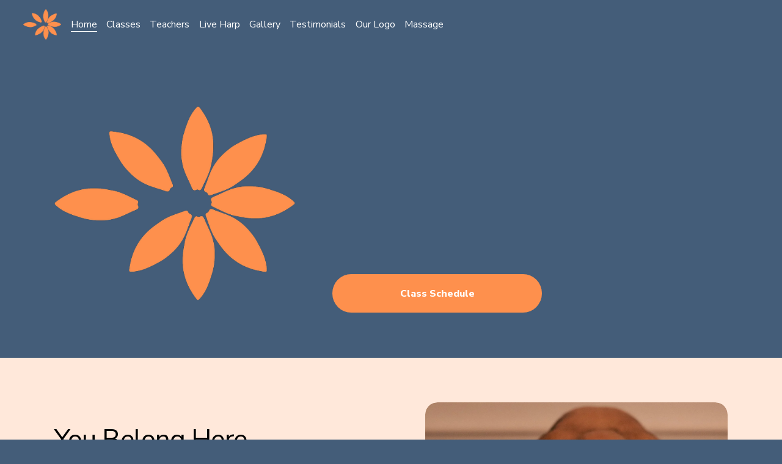

--- FILE ---
content_type: text/html;charset=utf-8
request_url: https://www.nakedyogaformensf.com/
body_size: 39745
content:
<!doctype html>
<html xmlns:og="http://opengraphprotocol.org/schema/" xmlns:fb="http://www.facebook.com/2008/fbml" lang="en-US"  >
  <head>
    <meta http-equiv="X-UA-Compatible" content="IE=edge,chrome=1">
    <meta name="viewport" content="width=device-width, initial-scale=1">
    <!-- This is Squarespace. --><!-- rabbit-plane-xbwc -->
<base href="">
<meta charset="utf-8" />
<title>Naked Yoga For Men | San Francisco</title>
<meta http-equiv="Accept-CH" content="Sec-CH-UA-Platform-Version, Sec-CH-UA-Model" /><link rel="icon" type="image/x-icon" href="https://images.squarespace-cdn.com/content/v1/67cca68e7d19293278ce507f/543408d7-e791-4b68-9a0a-bc91c10f1941/favicon.ico?format=100w"/>
<link rel="canonical" href="https://www.nakedyogaformensf.com"/>
<meta property="og:site_name" content="Naked Yoga For Men &#124; San Francisco"/>
<meta property="og:title" content="Naked Yoga For Men | San Francisco"/>
<meta property="og:url" content="https://www.nakedyogaformensf.com"/>
<meta property="og:type" content="website"/>
<meta property="og:description" content="Naked Yoga for Men in San Francisco.  We offer nude yoga classes for all men (cis and transgender and those in between).  Mondays and Wednesdays at 8 pm.  Fun and friendly.  Non-sexual.  Community focused.  &quot;Come for the Naked. Stay for the Yoga.&quot;"/>
<meta property="og:image" content="http://static1.squarespace.com/static/67cca68e7d19293278ce507f/t/67d0a0cc1accb11284fe5f4f/1741725900101/flower-orange.png?format=1500w"/>
<meta property="og:image:width" content="1212"/>
<meta property="og:image:height" content="979"/>
<meta itemprop="name" content="Naked Yoga For Men &#124; San Francisco"/>
<meta itemprop="url" content="https://www.nakedyogaformensf.com"/>
<meta itemprop="description" content="Naked Yoga for Men in San Francisco.  We offer nude yoga classes for all men (cis and transgender and those in between).  Mondays and Wednesdays at 8 pm.  Fun and friendly.  Non-sexual.  Community focused.  &quot;Come for the Naked. Stay for the Yoga.&quot;"/>
<meta itemprop="thumbnailUrl" content="http://static1.squarespace.com/static/67cca68e7d19293278ce507f/t/67d0a0cc1accb11284fe5f4f/1741725900101/flower-orange.png?format=1500w"/>
<link rel="image_src" href="http://static1.squarespace.com/static/67cca68e7d19293278ce507f/t/67d0a0cc1accb11284fe5f4f/1741725900101/flower-orange.png?format=1500w" />
<meta itemprop="image" content="http://static1.squarespace.com/static/67cca68e7d19293278ce507f/t/67d0a0cc1accb11284fe5f4f/1741725900101/flower-orange.png?format=1500w"/>
<meta name="twitter:title" content="Naked Yoga For Men &#124; San Francisco"/>
<meta name="twitter:image" content="http://static1.squarespace.com/static/67cca68e7d19293278ce507f/t/67d0a0cc1accb11284fe5f4f/1741725900101/flower-orange.png?format=1500w"/>
<meta name="twitter:url" content="https://www.nakedyogaformensf.com"/>
<meta name="twitter:card" content="summary"/>
<meta name="twitter:description" content="Naked Yoga for Men in San Francisco.  We offer nude yoga classes for all men (cis and transgender and those in between).  Mondays and Wednesdays at 8 pm.  Fun and friendly.  Non-sexual.  Community focused.  &quot;Come for the Naked. Stay for the Yoga.&quot;"/>
<meta name="description" content="Naked Yoga for Men in San Francisco. We offer nude yoga classes for all men 
(cis and transgender and those in between). Mondays and Wednesdays at 8 pm. 
Fun and friendly. Non-sexual. Community focused. &quot;Come for the Naked. Stay 
for the Yoga.&quot;" />
<link rel="preconnect" href="https://images.squarespace-cdn.com">
<link rel="preconnect" href="https://fonts.gstatic.com" crossorigin>
<link rel="stylesheet" href="https://fonts.googleapis.com/css2?family=Nunito+Sans:ital,wght@0,400;0,700;0,800;1,400;1,700"><script type="text/javascript" crossorigin="anonymous" defer="true" nomodule="nomodule" src="//assets.squarespace.com/@sqs/polyfiller/1.6/legacy.js"></script>
<script type="text/javascript" crossorigin="anonymous" defer="true" src="//assets.squarespace.com/@sqs/polyfiller/1.6/modern.js"></script>
<script type="text/javascript">SQUARESPACE_ROLLUPS = {};</script>
<script>(function(rollups, name) { if (!rollups[name]) { rollups[name] = {}; } rollups[name].js = ["//assets.squarespace.com/universal/scripts-compressed/extract-css-runtime-e40ec28484421fd9-min.en-US.js"]; })(SQUARESPACE_ROLLUPS, 'squarespace-extract_css_runtime');</script>
<script crossorigin="anonymous" src="//assets.squarespace.com/universal/scripts-compressed/extract-css-runtime-e40ec28484421fd9-min.en-US.js" defer ></script><script>(function(rollups, name) { if (!rollups[name]) { rollups[name] = {}; } rollups[name].js = ["//assets.squarespace.com/universal/scripts-compressed/extract-css-moment-js-vendor-6f2a1f6ec9a41489-min.en-US.js"]; })(SQUARESPACE_ROLLUPS, 'squarespace-extract_css_moment_js_vendor');</script>
<script crossorigin="anonymous" src="//assets.squarespace.com/universal/scripts-compressed/extract-css-moment-js-vendor-6f2a1f6ec9a41489-min.en-US.js" defer ></script><script>(function(rollups, name) { if (!rollups[name]) { rollups[name] = {}; } rollups[name].js = ["//assets.squarespace.com/universal/scripts-compressed/cldr-resource-pack-22ed584d99d9b83d-min.en-US.js"]; })(SQUARESPACE_ROLLUPS, 'squarespace-cldr_resource_pack');</script>
<script crossorigin="anonymous" src="//assets.squarespace.com/universal/scripts-compressed/cldr-resource-pack-22ed584d99d9b83d-min.en-US.js" defer ></script><script>(function(rollups, name) { if (!rollups[name]) { rollups[name] = {}; } rollups[name].js = ["//assets.squarespace.com/universal/scripts-compressed/common-vendors-stable-fbd854d40b0804b7-min.en-US.js"]; })(SQUARESPACE_ROLLUPS, 'squarespace-common_vendors_stable');</script>
<script crossorigin="anonymous" src="//assets.squarespace.com/universal/scripts-compressed/common-vendors-stable-fbd854d40b0804b7-min.en-US.js" defer ></script><script>(function(rollups, name) { if (!rollups[name]) { rollups[name] = {}; } rollups[name].js = ["//assets.squarespace.com/universal/scripts-compressed/common-vendors-ca5ce1a64a3152e7-min.en-US.js"]; })(SQUARESPACE_ROLLUPS, 'squarespace-common_vendors');</script>
<script crossorigin="anonymous" src="//assets.squarespace.com/universal/scripts-compressed/common-vendors-ca5ce1a64a3152e7-min.en-US.js" defer ></script><script>(function(rollups, name) { if (!rollups[name]) { rollups[name] = {}; } rollups[name].js = ["//assets.squarespace.com/universal/scripts-compressed/common-4af50033f568d6e6-min.en-US.js"]; })(SQUARESPACE_ROLLUPS, 'squarespace-common');</script>
<script crossorigin="anonymous" src="//assets.squarespace.com/universal/scripts-compressed/common-4af50033f568d6e6-min.en-US.js" defer ></script><script>(function(rollups, name) { if (!rollups[name]) { rollups[name] = {}; } rollups[name].js = ["//assets.squarespace.com/universal/scripts-compressed/commerce-f775bdc7a3435ab1-min.en-US.js"]; })(SQUARESPACE_ROLLUPS, 'squarespace-commerce');</script>
<script crossorigin="anonymous" src="//assets.squarespace.com/universal/scripts-compressed/commerce-f775bdc7a3435ab1-min.en-US.js" defer ></script><script>(function(rollups, name) { if (!rollups[name]) { rollups[name] = {}; } rollups[name].css = ["//assets.squarespace.com/universal/styles-compressed/commerce-fd3ee0dfa204e82e-min.en-US.css"]; })(SQUARESPACE_ROLLUPS, 'squarespace-commerce');</script>
<link rel="stylesheet" type="text/css" href="//assets.squarespace.com/universal/styles-compressed/commerce-fd3ee0dfa204e82e-min.en-US.css"><script>(function(rollups, name) { if (!rollups[name]) { rollups[name] = {}; } rollups[name].js = ["//assets.squarespace.com/universal/scripts-compressed/user-account-core-ea67c11a9369a4e1-min.en-US.js"]; })(SQUARESPACE_ROLLUPS, 'squarespace-user_account_core');</script>
<script crossorigin="anonymous" src="//assets.squarespace.com/universal/scripts-compressed/user-account-core-ea67c11a9369a4e1-min.en-US.js" defer ></script><script>(function(rollups, name) { if (!rollups[name]) { rollups[name] = {}; } rollups[name].css = ["//assets.squarespace.com/universal/styles-compressed/user-account-core-a6aa76ad471115e5-min.en-US.css"]; })(SQUARESPACE_ROLLUPS, 'squarespace-user_account_core');</script>
<link rel="stylesheet" type="text/css" href="//assets.squarespace.com/universal/styles-compressed/user-account-core-a6aa76ad471115e5-min.en-US.css"><script>(function(rollups, name) { if (!rollups[name]) { rollups[name] = {}; } rollups[name].js = ["//assets.squarespace.com/universal/scripts-compressed/performance-6c7058b44420b6db-min.en-US.js"]; })(SQUARESPACE_ROLLUPS, 'squarespace-performance');</script>
<script crossorigin="anonymous" src="//assets.squarespace.com/universal/scripts-compressed/performance-6c7058b44420b6db-min.en-US.js" defer ></script><script data-name="static-context">Static = window.Static || {}; Static.SQUARESPACE_CONTEXT = {"betaFeatureFlags":["section-sdk-plp-list-view-atc-button-enabled","marketing_landing_page","campaigns_new_image_layout_picker","campaigns_discount_section_in_blasts","member_areas_feature","override_block_styles","i18n_beta_website_locales","scripts_defer","enable_modernized_pdp_m3_layout_data","nested_categories","marketing_automations","enable_form_submission_trigger","new_stacked_index","supports_versioned_template_assets","modernized-pdp-m2-enabled","contacts_and_campaigns_redesign","form_block_first_last_name_required","campaigns_import_discounts","campaigns_merch_state","commerce-product-forms-rendering","campaigns_discount_section_in_automations","campaigns_thumbnail_layout"],"facebookAppId":"314192535267336","facebookApiVersion":"v6.0","rollups":{"squarespace-announcement-bar":{"js":"//assets.squarespace.com/universal/scripts-compressed/announcement-bar-92ab1c4891022f1d-min.en-US.js"},"squarespace-audio-player":{"css":"//assets.squarespace.com/universal/styles-compressed/audio-player-b05f5197a871c566-min.en-US.css","js":"//assets.squarespace.com/universal/scripts-compressed/audio-player-48b2ef79cf1c7ffb-min.en-US.js"},"squarespace-blog-collection-list":{"css":"//assets.squarespace.com/universal/styles-compressed/blog-collection-list-b4046463b72f34e2-min.en-US.css","js":"//assets.squarespace.com/universal/scripts-compressed/blog-collection-list-f78db80fc1cd6fce-min.en-US.js"},"squarespace-calendar-block-renderer":{"css":"//assets.squarespace.com/universal/styles-compressed/calendar-block-renderer-b72d08ba4421f5a0-min.en-US.css","js":"//assets.squarespace.com/universal/scripts-compressed/calendar-block-renderer-550530d9b21148ea-min.en-US.js"},"squarespace-chartjs-helpers":{"css":"//assets.squarespace.com/universal/styles-compressed/chartjs-helpers-96b256171ee039c1-min.en-US.css","js":"//assets.squarespace.com/universal/scripts-compressed/chartjs-helpers-4fd57f343946d08e-min.en-US.js"},"squarespace-comments":{"css":"//assets.squarespace.com/universal/styles-compressed/comments-6de68efdfb98e13b-min.en-US.css","js":"//assets.squarespace.com/universal/scripts-compressed/comments-c82e035c246c9f7a-min.en-US.js"},"squarespace-custom-css-popup":{"css":"//assets.squarespace.com/universal/styles-compressed/custom-css-popup-fcd7c49bd3d86599-min.en-US.css","js":"//assets.squarespace.com/universal/scripts-compressed/custom-css-popup-e9280ebb23a7c852-min.en-US.js"},"squarespace-dialog":{"css":"//assets.squarespace.com/universal/styles-compressed/dialog-f9093f2d526b94df-min.en-US.css","js":"//assets.squarespace.com/universal/scripts-compressed/dialog-2f49dc76926f092e-min.en-US.js"},"squarespace-events-collection":{"css":"//assets.squarespace.com/universal/styles-compressed/events-collection-b72d08ba4421f5a0-min.en-US.css","js":"//assets.squarespace.com/universal/scripts-compressed/events-collection-3e7891c6b5666deb-min.en-US.js"},"squarespace-form-rendering-utils":{"js":"//assets.squarespace.com/universal/scripts-compressed/form-rendering-utils-72486d759cb947b0-min.en-US.js"},"squarespace-forms":{"css":"//assets.squarespace.com/universal/styles-compressed/forms-0afd3c6ac30bbab1-min.en-US.css","js":"//assets.squarespace.com/universal/scripts-compressed/forms-2d09c3f5449a7594-min.en-US.js"},"squarespace-gallery-collection-list":{"css":"//assets.squarespace.com/universal/styles-compressed/gallery-collection-list-b4046463b72f34e2-min.en-US.css","js":"//assets.squarespace.com/universal/scripts-compressed/gallery-collection-list-07747667a3187b76-min.en-US.js"},"squarespace-image-zoom":{"css":"//assets.squarespace.com/universal/styles-compressed/image-zoom-b4046463b72f34e2-min.en-US.css","js":"//assets.squarespace.com/universal/scripts-compressed/image-zoom-60c18dc5f8f599ea-min.en-US.js"},"squarespace-pinterest":{"css":"//assets.squarespace.com/universal/styles-compressed/pinterest-b4046463b72f34e2-min.en-US.css","js":"//assets.squarespace.com/universal/scripts-compressed/pinterest-95bcbc1cf54446d6-min.en-US.js"},"squarespace-popup-overlay":{"css":"//assets.squarespace.com/universal/styles-compressed/popup-overlay-b742b752f5880972-min.en-US.css","js":"//assets.squarespace.com/universal/scripts-compressed/popup-overlay-8991e64cae120c67-min.en-US.js"},"squarespace-product-quick-view":{"css":"//assets.squarespace.com/universal/styles-compressed/product-quick-view-51626a62ec639a7b-min.en-US.css","js":"//assets.squarespace.com/universal/scripts-compressed/product-quick-view-b13bd0187c7199c1-min.en-US.js"},"squarespace-products-collection-item-v2":{"css":"//assets.squarespace.com/universal/styles-compressed/products-collection-item-v2-b4046463b72f34e2-min.en-US.css","js":"//assets.squarespace.com/universal/scripts-compressed/products-collection-item-v2-e3a3f101748fca6e-min.en-US.js"},"squarespace-products-collection-list-v2":{"css":"//assets.squarespace.com/universal/styles-compressed/products-collection-list-v2-b4046463b72f34e2-min.en-US.css","js":"//assets.squarespace.com/universal/scripts-compressed/products-collection-list-v2-eedc544f4cc56af4-min.en-US.js"},"squarespace-search-page":{"css":"//assets.squarespace.com/universal/styles-compressed/search-page-90a67fc09b9b32c6-min.en-US.css","js":"//assets.squarespace.com/universal/scripts-compressed/search-page-0ff0e020ab1fa1a7-min.en-US.js"},"squarespace-search-preview":{"js":"//assets.squarespace.com/universal/scripts-compressed/search-preview-0cd39e3057f784ac-min.en-US.js"},"squarespace-simple-liking":{"css":"//assets.squarespace.com/universal/styles-compressed/simple-liking-701bf8bbc05ec6aa-min.en-US.css","js":"//assets.squarespace.com/universal/scripts-compressed/simple-liking-c63bf8989a1c119a-min.en-US.js"},"squarespace-social-buttons":{"css":"//assets.squarespace.com/universal/styles-compressed/social-buttons-95032e5fa98e47a5-min.en-US.css","js":"//assets.squarespace.com/universal/scripts-compressed/social-buttons-0d3103d68d9577b7-min.en-US.js"},"squarespace-tourdates":{"css":"//assets.squarespace.com/universal/styles-compressed/tourdates-b4046463b72f34e2-min.en-US.css","js":"//assets.squarespace.com/universal/scripts-compressed/tourdates-6935a85e44fbeb38-min.en-US.js"},"squarespace-website-overlays-manager":{"css":"//assets.squarespace.com/universal/styles-compressed/website-overlays-manager-07ea5a4e004e6710-min.en-US.css","js":"//assets.squarespace.com/universal/scripts-compressed/website-overlays-manager-70d38206948bb16f-min.en-US.js"}},"pageType":2,"website":{"id":"67cca68e7d19293278ce507f","identifier":"rabbit-plane-xbwc","websiteType":4,"contentModifiedOn":1762875615467,"cloneable":false,"hasBeenCloneable":false,"siteStatus":{},"language":"en-US","translationLocale":"en-US","formattingLocale":"en-US","timeZone":"America/Los_Angeles","machineTimeZoneOffset":-28800000,"timeZoneOffset":-28800000,"timeZoneAbbr":"PST","siteTitle":"Naked Yoga For Men | San Francisco","fullSiteTitle":"Naked Yoga For Men | San Francisco","location":{},"logoImageId":"67d0a0cc1accb11284fe5f4f","shareButtonOptions":{"3":true,"2":true,"1":true,"8":true,"4":true,"7":true,"6":true},"logoImageUrl":"//images.squarespace-cdn.com/content/v1/67cca68e7d19293278ce507f/84057408-45a5-423d-9e6e-c4c27358bcea/flower-orange.png","authenticUrl":"https://www.nakedyogaformensf.com","internalUrl":"https://rabbit-plane-xbwc.squarespace.com","baseUrl":"https://www.nakedyogaformensf.com","primaryDomain":"www.nakedyogaformensf.com","sslSetting":3,"isHstsEnabled":true,"socialAccounts":[{"serviceId":64,"screenname":"Instagram","addedOn":1741465230979,"profileUrl":"http://instagram.com/nakedyogaformensf","iconEnabled":true,"serviceName":"instagram-unauth"},{"serviceId":60,"screenname":"Facebook","addedOn":1741465230993,"profileUrl":"http://facebook.com/nakedyogaformensf","iconEnabled":true,"serviceName":"facebook-unauth"}],"typekitId":"","statsMigrated":false,"imageMetadataProcessingEnabled":false,"screenshotId":"4abea9e0226608b3f9003c932310b38383f5a646fafb25bd07083640d6aa67a6","captchaSettings":{"enabledForDonations":false},"showOwnerLogin":false},"websiteSettings":{"id":"67cca68e7d19293278ce5081","websiteId":"67cca68e7d19293278ce507f","subjects":[],"country":"US","state":"CA","simpleLikingEnabled":true,"popupOverlaySettings":{"style":1,"enabledPages":[]},"commentLikesAllowed":true,"commentAnonAllowed":true,"commentThreaded":true,"commentApprovalRequired":false,"commentAvatarsOn":true,"commentSortType":2,"commentFlagThreshold":0,"commentFlagsAllowed":true,"commentEnableByDefault":true,"commentDisableAfterDaysDefault":0,"disqusShortname":"","commentsEnabled":false,"businessHours":{},"storeSettings":{"returnPolicy":null,"termsOfService":null,"privacyPolicy":null,"expressCheckout":false,"continueShoppingLinkUrl":"/","useLightCart":false,"showNoteField":false,"shippingCountryDefaultValue":"US","billToShippingDefaultValue":false,"showShippingPhoneNumber":true,"isShippingPhoneRequired":false,"showBillingPhoneNumber":true,"isBillingPhoneRequired":false,"currenciesSupported":["USD","CAD","GBP","AUD","EUR","CHF","NOK","SEK","DKK","NZD","SGD","MXN","HKD","CZK","ILS","MYR","RUB","PHP","PLN","THB","BRL","ARS","COP","IDR","INR","JPY","ZAR"],"defaultCurrency":"USD","selectedCurrency":"USD","measurementStandard":1,"showCustomCheckoutForm":false,"checkoutPageMarketingOptInEnabled":true,"enableMailingListOptInByDefault":false,"sameAsRetailLocation":false,"merchandisingSettings":{"scarcityEnabledOnProductItems":false,"scarcityEnabledOnProductBlocks":false,"scarcityMessageType":"DEFAULT_SCARCITY_MESSAGE","scarcityThreshold":10,"multipleQuantityAllowedForServices":true,"restockNotificationsEnabled":false,"restockNotificationsMailingListSignUpEnabled":false,"relatedProductsEnabled":false,"relatedProductsOrdering":"random","soldOutVariantsDropdownDisabled":false,"productComposerOptedIn":false,"productComposerABTestOptedOut":false,"productReviewsEnabled":false},"minimumOrderSubtotalEnabled":false,"minimumOrderSubtotal":{"currency":"USD","value":"0.00"},"addToCartConfirmationType":2,"isLive":false,"multipleQuantityAllowedForServices":true},"useEscapeKeyToLogin":false,"ssBadgeType":1,"ssBadgePosition":4,"ssBadgeVisibility":1,"ssBadgeDevices":1,"pinterestOverlayOptions":{"mode":"disabled"},"userAccountsSettings":{"loginAllowed":true,"signupAllowed":true}},"cookieSettings":{"isCookieBannerEnabled":false,"isRestrictiveCookiePolicyEnabled":false,"cookieBannerText":"","cookieBannerTheme":"","cookieBannerVariant":"","cookieBannerPosition":"","cookieBannerCtaVariant":"","cookieBannerCtaText":"","cookieBannerAcceptType":"OPT_IN","cookieBannerOptOutCtaText":"","cookieBannerHasOptOut":false,"cookieBannerHasManageCookies":true,"cookieBannerManageCookiesLabel":"","cookieBannerSavedPreferencesText":"","cookieBannerSavedPreferencesLayout":"PILL"},"websiteCloneable":false,"collection":{"title":"Home","id":"67cca68f7d19293278ce511b","fullUrl":"/","type":10,"permissionType":1},"subscribed":false,"appDomain":"squarespace.com","templateTweakable":true,"tweakJSON":{"form-use-theme-colors":"true","header-logo-height":"50px","header-mobile-logo-max-height":"30px","header-vert-padding":"1.2vw","header-width":"Inset","maxPageWidth":"1800px","mobile-header-vert-padding":"6vw","pagePadding":"3vw","tweak-blog-alternating-side-by-side-image-aspect-ratio":"1:1 Square","tweak-blog-alternating-side-by-side-image-spacing":"6%","tweak-blog-alternating-side-by-side-meta-spacing":"20px","tweak-blog-alternating-side-by-side-primary-meta":"Categories","tweak-blog-alternating-side-by-side-read-more-spacing":"20px","tweak-blog-alternating-side-by-side-secondary-meta":"Date","tweak-blog-basic-grid-columns":"2","tweak-blog-basic-grid-image-aspect-ratio":"3:2 Standard","tweak-blog-basic-grid-image-spacing":"50px","tweak-blog-basic-grid-meta-spacing":"37px","tweak-blog-basic-grid-primary-meta":"Categories","tweak-blog-basic-grid-read-more-spacing":"37px","tweak-blog-basic-grid-secondary-meta":"Date","tweak-blog-item-custom-width":"50","tweak-blog-item-show-author-profile":"false","tweak-blog-item-width":"Medium","tweak-blog-masonry-columns":"2","tweak-blog-masonry-horizontal-spacing":"80px","tweak-blog-masonry-image-spacing":"20px","tweak-blog-masonry-meta-spacing":"20px","tweak-blog-masonry-primary-meta":"Categories","tweak-blog-masonry-read-more-spacing":"20px","tweak-blog-masonry-secondary-meta":"Date","tweak-blog-masonry-vertical-spacing":"80px","tweak-blog-side-by-side-image-aspect-ratio":"1:1 Square","tweak-blog-side-by-side-image-spacing":"6%","tweak-blog-side-by-side-meta-spacing":"20px","tweak-blog-side-by-side-primary-meta":"Categories","tweak-blog-side-by-side-read-more-spacing":"20px","tweak-blog-side-by-side-secondary-meta":"Date","tweak-blog-single-column-image-spacing":"50px","tweak-blog-single-column-meta-spacing":"30px","tweak-blog-single-column-primary-meta":"Categories","tweak-blog-single-column-read-more-spacing":"30px","tweak-blog-single-column-secondary-meta":"Date","tweak-events-stacked-show-thumbnails":"true","tweak-events-stacked-thumbnail-size":"3:2 Standard","tweak-fixed-header":"false","tweak-fixed-header-style":"Basic","tweak-global-animations-animation-curve":"ease","tweak-global-animations-animation-delay":"0.1s","tweak-global-animations-animation-duration":"0.1s","tweak-global-animations-animation-style":"fade","tweak-global-animations-animation-type":"none","tweak-global-animations-complexity-level":"detailed","tweak-global-animations-enabled":"false","tweak-portfolio-grid-basic-custom-height":"50","tweak-portfolio-grid-overlay-custom-height":"50","tweak-portfolio-hover-follow-acceleration":"10%","tweak-portfolio-hover-follow-animation-duration":"Medium","tweak-portfolio-hover-follow-animation-type":"Fade","tweak-portfolio-hover-follow-delimiter":"Forward Slash","tweak-portfolio-hover-follow-front":"false","tweak-portfolio-hover-follow-layout":"Inline","tweak-portfolio-hover-follow-size":"75","tweak-portfolio-hover-follow-text-spacing-x":"1.5","tweak-portfolio-hover-follow-text-spacing-y":"1.5","tweak-portfolio-hover-static-animation-duration":"Medium","tweak-portfolio-hover-static-animation-type":"Scale Up","tweak-portfolio-hover-static-delimiter":"Forward Slash","tweak-portfolio-hover-static-front":"false","tweak-portfolio-hover-static-layout":"Stacked","tweak-portfolio-hover-static-size":"75","tweak-portfolio-hover-static-text-spacing-x":"1.5","tweak-portfolio-hover-static-text-spacing-y":"1.5","tweak-portfolio-index-background-animation-duration":"Medium","tweak-portfolio-index-background-animation-type":"Fade","tweak-portfolio-index-background-custom-height":"50","tweak-portfolio-index-background-delimiter":"None","tweak-portfolio-index-background-height":"Large","tweak-portfolio-index-background-horizontal-alignment":"Center","tweak-portfolio-index-background-link-format":"Stacked","tweak-portfolio-index-background-persist":"false","tweak-portfolio-index-background-vertical-alignment":"Middle","tweak-portfolio-index-background-width":"Full","tweak-transparent-header":"true"},"templateId":"5c5a519771c10ba3470d8101","templateVersion":"7.1","pageFeatures":[1,2,4],"gmRenderKey":"QUl6YVN5Q0JUUk9xNkx1dkZfSUUxcjQ2LVQ0QWVUU1YtMGQ3bXk4","templateScriptsRootUrl":"https://static1.squarespace.com/static/vta/5c5a519771c10ba3470d8101/scripts/","impersonatedSession":false,"tzData":{"zones":[[-480,"US","P%sT",null]],"rules":{"US":[[1967,2006,null,"Oct","lastSun","2:00","0","S"],[1987,2006,null,"Apr","Sun>=1","2:00","1:00","D"],[2007,"max",null,"Mar","Sun>=8","2:00","1:00","D"],[2007,"max",null,"Nov","Sun>=1","2:00","0","S"]]}},"showAnnouncementBar":false,"recaptchaEnterpriseContext":{"recaptchaEnterpriseSiteKey":"6LdDFQwjAAAAAPigEvvPgEVbb7QBm-TkVJdDTlAv"},"i18nContext":{"timeZoneData":{"id":"America/Los_Angeles","name":"Pacific Time"}},"env":"PRODUCTION","visitorFormContext":{"formFieldFormats":{"initialNameOrder":"GIVEN_FIRST","initialAddressFormat":{"id":0,"type":"ADDRESS","country":"US","labelLocale":"en","fields":[{"type":"FIELD","label":"Address Line 1","identifier":"Line1","length":0,"required":true,"metadata":{"autocomplete":"address-line1"}},{"type":"SEPARATOR","label":"\n","identifier":"Newline","length":0,"required":false,"metadata":{}},{"type":"FIELD","label":"Address Line 2","identifier":"Line2","length":0,"required":false,"metadata":{"autocomplete":"address-line2"}},{"type":"SEPARATOR","label":"\n","identifier":"Newline","length":0,"required":false,"metadata":{}},{"type":"FIELD","label":"City","identifier":"City","length":0,"required":true,"metadata":{"autocomplete":"address-level2"}},{"type":"SEPARATOR","label":",","identifier":"Comma","length":0,"required":false,"metadata":{}},{"type":"SEPARATOR","label":" ","identifier":"Space","length":0,"required":false,"metadata":{}},{"type":"FIELD","label":"State","identifier":"State","length":0,"required":true,"metadata":{"autocomplete":"address-level1"}},{"type":"SEPARATOR","label":" ","identifier":"Space","length":0,"required":false,"metadata":{}},{"type":"FIELD","label":"ZIP Code","identifier":"Zip","length":0,"required":true,"metadata":{"autocomplete":"postal-code"}}]},"countries":[{"name":"Afghanistan","code":"AF","phoneCode":"+93"},{"name":"\u00C5land Islands","code":"AX","phoneCode":"+358"},{"name":"Albania","code":"AL","phoneCode":"+355"},{"name":"Algeria","code":"DZ","phoneCode":"+213"},{"name":"American Samoa","code":"AS","phoneCode":"+1"},{"name":"Andorra","code":"AD","phoneCode":"+376"},{"name":"Angola","code":"AO","phoneCode":"+244"},{"name":"Anguilla","code":"AI","phoneCode":"+1"},{"name":"Antigua & Barbuda","code":"AG","phoneCode":"+1"},{"name":"Argentina","code":"AR","phoneCode":"+54"},{"name":"Armenia","code":"AM","phoneCode":"+374"},{"name":"Aruba","code":"AW","phoneCode":"+297"},{"name":"Ascension Island","code":"AC","phoneCode":"+247"},{"name":"Australia","code":"AU","phoneCode":"+61"},{"name":"Austria","code":"AT","phoneCode":"+43"},{"name":"Azerbaijan","code":"AZ","phoneCode":"+994"},{"name":"Bahamas","code":"BS","phoneCode":"+1"},{"name":"Bahrain","code":"BH","phoneCode":"+973"},{"name":"Bangladesh","code":"BD","phoneCode":"+880"},{"name":"Barbados","code":"BB","phoneCode":"+1"},{"name":"Belarus","code":"BY","phoneCode":"+375"},{"name":"Belgium","code":"BE","phoneCode":"+32"},{"name":"Belize","code":"BZ","phoneCode":"+501"},{"name":"Benin","code":"BJ","phoneCode":"+229"},{"name":"Bermuda","code":"BM","phoneCode":"+1"},{"name":"Bhutan","code":"BT","phoneCode":"+975"},{"name":"Bolivia","code":"BO","phoneCode":"+591"},{"name":"Bosnia & Herzegovina","code":"BA","phoneCode":"+387"},{"name":"Botswana","code":"BW","phoneCode":"+267"},{"name":"Brazil","code":"BR","phoneCode":"+55"},{"name":"British Indian Ocean Territory","code":"IO","phoneCode":"+246"},{"name":"British Virgin Islands","code":"VG","phoneCode":"+1"},{"name":"Brunei","code":"BN","phoneCode":"+673"},{"name":"Bulgaria","code":"BG","phoneCode":"+359"},{"name":"Burkina Faso","code":"BF","phoneCode":"+226"},{"name":"Burundi","code":"BI","phoneCode":"+257"},{"name":"Cambodia","code":"KH","phoneCode":"+855"},{"name":"Cameroon","code":"CM","phoneCode":"+237"},{"name":"Canada","code":"CA","phoneCode":"+1"},{"name":"Cape Verde","code":"CV","phoneCode":"+238"},{"name":"Caribbean Netherlands","code":"BQ","phoneCode":"+599"},{"name":"Cayman Islands","code":"KY","phoneCode":"+1"},{"name":"Central African Republic","code":"CF","phoneCode":"+236"},{"name":"Chad","code":"TD","phoneCode":"+235"},{"name":"Chile","code":"CL","phoneCode":"+56"},{"name":"China","code":"CN","phoneCode":"+86"},{"name":"Christmas Island","code":"CX","phoneCode":"+61"},{"name":"Cocos (Keeling) Islands","code":"CC","phoneCode":"+61"},{"name":"Colombia","code":"CO","phoneCode":"+57"},{"name":"Comoros","code":"KM","phoneCode":"+269"},{"name":"Congo - Brazzaville","code":"CG","phoneCode":"+242"},{"name":"Congo - Kinshasa","code":"CD","phoneCode":"+243"},{"name":"Cook Islands","code":"CK","phoneCode":"+682"},{"name":"Costa Rica","code":"CR","phoneCode":"+506"},{"name":"C\u00F4te d\u2019Ivoire","code":"CI","phoneCode":"+225"},{"name":"Croatia","code":"HR","phoneCode":"+385"},{"name":"Cuba","code":"CU","phoneCode":"+53"},{"name":"Cura\u00E7ao","code":"CW","phoneCode":"+599"},{"name":"Cyprus","code":"CY","phoneCode":"+357"},{"name":"Czechia","code":"CZ","phoneCode":"+420"},{"name":"Denmark","code":"DK","phoneCode":"+45"},{"name":"Djibouti","code":"DJ","phoneCode":"+253"},{"name":"Dominica","code":"DM","phoneCode":"+1"},{"name":"Dominican Republic","code":"DO","phoneCode":"+1"},{"name":"Ecuador","code":"EC","phoneCode":"+593"},{"name":"Egypt","code":"EG","phoneCode":"+20"},{"name":"El Salvador","code":"SV","phoneCode":"+503"},{"name":"Equatorial Guinea","code":"GQ","phoneCode":"+240"},{"name":"Eritrea","code":"ER","phoneCode":"+291"},{"name":"Estonia","code":"EE","phoneCode":"+372"},{"name":"Eswatini","code":"SZ","phoneCode":"+268"},{"name":"Ethiopia","code":"ET","phoneCode":"+251"},{"name":"Falkland Islands","code":"FK","phoneCode":"+500"},{"name":"Faroe Islands","code":"FO","phoneCode":"+298"},{"name":"Fiji","code":"FJ","phoneCode":"+679"},{"name":"Finland","code":"FI","phoneCode":"+358"},{"name":"France","code":"FR","phoneCode":"+33"},{"name":"French Guiana","code":"GF","phoneCode":"+594"},{"name":"French Polynesia","code":"PF","phoneCode":"+689"},{"name":"Gabon","code":"GA","phoneCode":"+241"},{"name":"Gambia","code":"GM","phoneCode":"+220"},{"name":"Georgia","code":"GE","phoneCode":"+995"},{"name":"Germany","code":"DE","phoneCode":"+49"},{"name":"Ghana","code":"GH","phoneCode":"+233"},{"name":"Gibraltar","code":"GI","phoneCode":"+350"},{"name":"Greece","code":"GR","phoneCode":"+30"},{"name":"Greenland","code":"GL","phoneCode":"+299"},{"name":"Grenada","code":"GD","phoneCode":"+1"},{"name":"Guadeloupe","code":"GP","phoneCode":"+590"},{"name":"Guam","code":"GU","phoneCode":"+1"},{"name":"Guatemala","code":"GT","phoneCode":"+502"},{"name":"Guernsey","code":"GG","phoneCode":"+44"},{"name":"Guinea","code":"GN","phoneCode":"+224"},{"name":"Guinea-Bissau","code":"GW","phoneCode":"+245"},{"name":"Guyana","code":"GY","phoneCode":"+592"},{"name":"Haiti","code":"HT","phoneCode":"+509"},{"name":"Honduras","code":"HN","phoneCode":"+504"},{"name":"Hong Kong SAR China","code":"HK","phoneCode":"+852"},{"name":"Hungary","code":"HU","phoneCode":"+36"},{"name":"Iceland","code":"IS","phoneCode":"+354"},{"name":"India","code":"IN","phoneCode":"+91"},{"name":"Indonesia","code":"ID","phoneCode":"+62"},{"name":"Iran","code":"IR","phoneCode":"+98"},{"name":"Iraq","code":"IQ","phoneCode":"+964"},{"name":"Ireland","code":"IE","phoneCode":"+353"},{"name":"Isle of Man","code":"IM","phoneCode":"+44"},{"name":"Israel","code":"IL","phoneCode":"+972"},{"name":"Italy","code":"IT","phoneCode":"+39"},{"name":"Jamaica","code":"JM","phoneCode":"+1"},{"name":"Japan","code":"JP","phoneCode":"+81"},{"name":"Jersey","code":"JE","phoneCode":"+44"},{"name":"Jordan","code":"JO","phoneCode":"+962"},{"name":"Kazakhstan","code":"KZ","phoneCode":"+7"},{"name":"Kenya","code":"KE","phoneCode":"+254"},{"name":"Kiribati","code":"KI","phoneCode":"+686"},{"name":"Kosovo","code":"XK","phoneCode":"+383"},{"name":"Kuwait","code":"KW","phoneCode":"+965"},{"name":"Kyrgyzstan","code":"KG","phoneCode":"+996"},{"name":"Laos","code":"LA","phoneCode":"+856"},{"name":"Latvia","code":"LV","phoneCode":"+371"},{"name":"Lebanon","code":"LB","phoneCode":"+961"},{"name":"Lesotho","code":"LS","phoneCode":"+266"},{"name":"Liberia","code":"LR","phoneCode":"+231"},{"name":"Libya","code":"LY","phoneCode":"+218"},{"name":"Liechtenstein","code":"LI","phoneCode":"+423"},{"name":"Lithuania","code":"LT","phoneCode":"+370"},{"name":"Luxembourg","code":"LU","phoneCode":"+352"},{"name":"Macao SAR China","code":"MO","phoneCode":"+853"},{"name":"Madagascar","code":"MG","phoneCode":"+261"},{"name":"Malawi","code":"MW","phoneCode":"+265"},{"name":"Malaysia","code":"MY","phoneCode":"+60"},{"name":"Maldives","code":"MV","phoneCode":"+960"},{"name":"Mali","code":"ML","phoneCode":"+223"},{"name":"Malta","code":"MT","phoneCode":"+356"},{"name":"Marshall Islands","code":"MH","phoneCode":"+692"},{"name":"Martinique","code":"MQ","phoneCode":"+596"},{"name":"Mauritania","code":"MR","phoneCode":"+222"},{"name":"Mauritius","code":"MU","phoneCode":"+230"},{"name":"Mayotte","code":"YT","phoneCode":"+262"},{"name":"Mexico","code":"MX","phoneCode":"+52"},{"name":"Micronesia","code":"FM","phoneCode":"+691"},{"name":"Moldova","code":"MD","phoneCode":"+373"},{"name":"Monaco","code":"MC","phoneCode":"+377"},{"name":"Mongolia","code":"MN","phoneCode":"+976"},{"name":"Montenegro","code":"ME","phoneCode":"+382"},{"name":"Montserrat","code":"MS","phoneCode":"+1"},{"name":"Morocco","code":"MA","phoneCode":"+212"},{"name":"Mozambique","code":"MZ","phoneCode":"+258"},{"name":"Myanmar (Burma)","code":"MM","phoneCode":"+95"},{"name":"Namibia","code":"NA","phoneCode":"+264"},{"name":"Nauru","code":"NR","phoneCode":"+674"},{"name":"Nepal","code":"NP","phoneCode":"+977"},{"name":"Netherlands","code":"NL","phoneCode":"+31"},{"name":"New Caledonia","code":"NC","phoneCode":"+687"},{"name":"New Zealand","code":"NZ","phoneCode":"+64"},{"name":"Nicaragua","code":"NI","phoneCode":"+505"},{"name":"Niger","code":"NE","phoneCode":"+227"},{"name":"Nigeria","code":"NG","phoneCode":"+234"},{"name":"Niue","code":"NU","phoneCode":"+683"},{"name":"Norfolk Island","code":"NF","phoneCode":"+672"},{"name":"Northern Mariana Islands","code":"MP","phoneCode":"+1"},{"name":"North Korea","code":"KP","phoneCode":"+850"},{"name":"North Macedonia","code":"MK","phoneCode":"+389"},{"name":"Norway","code":"NO","phoneCode":"+47"},{"name":"Oman","code":"OM","phoneCode":"+968"},{"name":"Pakistan","code":"PK","phoneCode":"+92"},{"name":"Palau","code":"PW","phoneCode":"+680"},{"name":"Palestinian Territories","code":"PS","phoneCode":"+970"},{"name":"Panama","code":"PA","phoneCode":"+507"},{"name":"Papua New Guinea","code":"PG","phoneCode":"+675"},{"name":"Paraguay","code":"PY","phoneCode":"+595"},{"name":"Peru","code":"PE","phoneCode":"+51"},{"name":"Philippines","code":"PH","phoneCode":"+63"},{"name":"Poland","code":"PL","phoneCode":"+48"},{"name":"Portugal","code":"PT","phoneCode":"+351"},{"name":"Puerto Rico","code":"PR","phoneCode":"+1"},{"name":"Qatar","code":"QA","phoneCode":"+974"},{"name":"R\u00E9union","code":"RE","phoneCode":"+262"},{"name":"Romania","code":"RO","phoneCode":"+40"},{"name":"Russia","code":"RU","phoneCode":"+7"},{"name":"Rwanda","code":"RW","phoneCode":"+250"},{"name":"Samoa","code":"WS","phoneCode":"+685"},{"name":"San Marino","code":"SM","phoneCode":"+378"},{"name":"S\u00E3o Tom\u00E9 & Pr\u00EDncipe","code":"ST","phoneCode":"+239"},{"name":"Saudi Arabia","code":"SA","phoneCode":"+966"},{"name":"Senegal","code":"SN","phoneCode":"+221"},{"name":"Serbia","code":"RS","phoneCode":"+381"},{"name":"Seychelles","code":"SC","phoneCode":"+248"},{"name":"Sierra Leone","code":"SL","phoneCode":"+232"},{"name":"Singapore","code":"SG","phoneCode":"+65"},{"name":"Sint Maarten","code":"SX","phoneCode":"+1"},{"name":"Slovakia","code":"SK","phoneCode":"+421"},{"name":"Slovenia","code":"SI","phoneCode":"+386"},{"name":"Solomon Islands","code":"SB","phoneCode":"+677"},{"name":"Somalia","code":"SO","phoneCode":"+252"},{"name":"South Africa","code":"ZA","phoneCode":"+27"},{"name":"South Korea","code":"KR","phoneCode":"+82"},{"name":"South Sudan","code":"SS","phoneCode":"+211"},{"name":"Spain","code":"ES","phoneCode":"+34"},{"name":"Sri Lanka","code":"LK","phoneCode":"+94"},{"name":"St. Barth\u00E9lemy","code":"BL","phoneCode":"+590"},{"name":"St. Helena","code":"SH","phoneCode":"+290"},{"name":"St. Kitts & Nevis","code":"KN","phoneCode":"+1"},{"name":"St. Lucia","code":"LC","phoneCode":"+1"},{"name":"St. Martin","code":"MF","phoneCode":"+590"},{"name":"St. Pierre & Miquelon","code":"PM","phoneCode":"+508"},{"name":"St. Vincent & Grenadines","code":"VC","phoneCode":"+1"},{"name":"Sudan","code":"SD","phoneCode":"+249"},{"name":"Suriname","code":"SR","phoneCode":"+597"},{"name":"Svalbard & Jan Mayen","code":"SJ","phoneCode":"+47"},{"name":"Sweden","code":"SE","phoneCode":"+46"},{"name":"Switzerland","code":"CH","phoneCode":"+41"},{"name":"Syria","code":"SY","phoneCode":"+963"},{"name":"Taiwan","code":"TW","phoneCode":"+886"},{"name":"Tajikistan","code":"TJ","phoneCode":"+992"},{"name":"Tanzania","code":"TZ","phoneCode":"+255"},{"name":"Thailand","code":"TH","phoneCode":"+66"},{"name":"Timor-Leste","code":"TL","phoneCode":"+670"},{"name":"Togo","code":"TG","phoneCode":"+228"},{"name":"Tokelau","code":"TK","phoneCode":"+690"},{"name":"Tonga","code":"TO","phoneCode":"+676"},{"name":"Trinidad & Tobago","code":"TT","phoneCode":"+1"},{"name":"Tristan da Cunha","code":"TA","phoneCode":"+290"},{"name":"Tunisia","code":"TN","phoneCode":"+216"},{"name":"T\u00FCrkiye","code":"TR","phoneCode":"+90"},{"name":"Turkmenistan","code":"TM","phoneCode":"+993"},{"name":"Turks & Caicos Islands","code":"TC","phoneCode":"+1"},{"name":"Tuvalu","code":"TV","phoneCode":"+688"},{"name":"U.S. Virgin Islands","code":"VI","phoneCode":"+1"},{"name":"Uganda","code":"UG","phoneCode":"+256"},{"name":"Ukraine","code":"UA","phoneCode":"+380"},{"name":"United Arab Emirates","code":"AE","phoneCode":"+971"},{"name":"United Kingdom","code":"GB","phoneCode":"+44"},{"name":"United States","code":"US","phoneCode":"+1"},{"name":"Uruguay","code":"UY","phoneCode":"+598"},{"name":"Uzbekistan","code":"UZ","phoneCode":"+998"},{"name":"Vanuatu","code":"VU","phoneCode":"+678"},{"name":"Vatican City","code":"VA","phoneCode":"+39"},{"name":"Venezuela","code":"VE","phoneCode":"+58"},{"name":"Vietnam","code":"VN","phoneCode":"+84"},{"name":"Wallis & Futuna","code":"WF","phoneCode":"+681"},{"name":"Western Sahara","code":"EH","phoneCode":"+212"},{"name":"Yemen","code":"YE","phoneCode":"+967"},{"name":"Zambia","code":"ZM","phoneCode":"+260"},{"name":"Zimbabwe","code":"ZW","phoneCode":"+263"}],"initialPhoneFormat":{"id":0,"type":"PHONE_NUMBER","country":"US","labelLocale":"en-US","fields":[{"type":"SEPARATOR","label":"(","identifier":"LeftParen","length":0,"required":false,"metadata":{}},{"type":"FIELD","label":"1","identifier":"1","length":3,"required":false,"metadata":{}},{"type":"SEPARATOR","label":")","identifier":"RightParen","length":0,"required":false,"metadata":{}},{"type":"SEPARATOR","label":" ","identifier":"Space","length":0,"required":false,"metadata":{}},{"type":"FIELD","label":"2","identifier":"2","length":3,"required":false,"metadata":{}},{"type":"SEPARATOR","label":"-","identifier":"Dash","length":0,"required":false,"metadata":{}},{"type":"FIELD","label":"3","identifier":"3","length":14,"required":false,"metadata":{}}]}},"localizedStrings":{"validation":{"noValidSelection":"A valid selection must be made.","invalidUrl":"Must be a valid URL.","stringTooLong":"Value should have a length no longer than {0}.","containsInvalidKey":"{0} contains an invalid key.","invalidTwitterUsername":"Must be a valid Twitter username.","valueOutsideRange":"Value must be in the range {0} to {1}.","invalidPassword":"Passwords should not contain whitespace.","missingRequiredSubfields":"{0} is missing required subfields: {1}","invalidCurrency":"Currency value should be formatted like 1234 or 123.99.","invalidMapSize":"Value should contain exactly {0} elements.","subfieldsRequired":"All fields in {0} are required.","formSubmissionFailed":"Form submission failed. Review the following information: {0}.","invalidCountryCode":"Country code should have an optional plus and up to 4 digits.","invalidDate":"This is not a real date.","required":"{0} is required.","invalidStringLength":"Value should be {0} characters long.","invalidEmail":"Email addresses should follow the format user@domain.com.","invalidListLength":"Value should be {0} elements long.","allEmpty":"Please fill out at least one form field.","missingRequiredQuestion":"Missing a required question.","invalidQuestion":"Contained an invalid question.","captchaFailure":"Captcha validation failed. Please try again.","stringTooShort":"Value should have a length of at least {0}.","invalid":"{0} is not valid.","formErrors":"Form Errors","containsInvalidValue":"{0} contains an invalid value.","invalidUnsignedNumber":"Numbers must contain only digits and no other characters.","invalidName":"Valid names contain only letters, numbers, spaces, ', or - characters."},"submit":"Submit","status":{"title":"{@} Block","learnMore":"Learn more"},"name":{"firstName":"First Name","lastName":"Last Name"},"lightbox":{"openForm":"Open Form"},"likert":{"agree":"Agree","stronglyDisagree":"Strongly Disagree","disagree":"Disagree","stronglyAgree":"Strongly Agree","neutral":"Neutral"},"time":{"am":"AM","second":"Second","pm":"PM","minute":"Minute","amPm":"AM/PM","hour":"Hour"},"notFound":"Form not found.","date":{"yyyy":"YYYY","year":"Year","mm":"MM","day":"Day","month":"Month","dd":"DD"},"phone":{"country":"Country","number":"Number","prefix":"Prefix","areaCode":"Area Code","line":"Line"},"submitError":"Unable to submit form. Please try again later.","address":{"stateProvince":"State/Province","country":"Country","zipPostalCode":"Zip/Postal Code","address2":"Address 2","address1":"Address 1","city":"City"},"email":{"signUp":"Sign up for news and updates"},"cannotSubmitDemoForm":"This is a demo form and cannot be submitted.","required":"(required)","invalidData":"Invalid form data."}}};</script><link rel="stylesheet" type="text/css" href="https://definitions.sqspcdn.com/website-component-definition/static-assets/website.components.form/74bda697-c1c3-4b31-97ac-f773f00c278c_307/website.components.form.styles.css"/><link rel="stylesheet" type="text/css" href="https://definitions.sqspcdn.com/website-component-definition/static-assets/website.components.button/de3cfdd7-c40e-48fc-a4e7-e1fe286e9678_305/website.components.button.styles.css"/><link rel="stylesheet" type="text/css" href="https://definitions.sqspcdn.com/website-component-definition/static-assets/website.components.imageFluid/fc932e99-7613-41a4-a126-d9ee594f93ed_135/website.components.imageFluid.styles.css"/><script defer src="https://definitions.sqspcdn.com/website-component-definition/static-assets/website.components.imageFluid/fc932e99-7613-41a4-a126-d9ee594f93ed_135/image-effect-refracted-lines.js"></script><script defer src="https://definitions.sqspcdn.com/website-component-definition/static-assets/website.components.form/74bda697-c1c3-4b31-97ac-f773f00c278c_307/website.components.form.visitor.js"></script><script defer src="https://definitions.sqspcdn.com/website-component-definition/static-assets/website.components.imageFluid/fc932e99-7613-41a4-a126-d9ee594f93ed_135/website.components.imageFluid.shared.constants.js"></script><script defer src="https://definitions.sqspcdn.com/website-component-definition/static-assets/website.components.imageFluid/fc932e99-7613-41a4-a126-d9ee594f93ed_135/image-effect-liquid.js"></script><script defer src="https://definitions.sqspcdn.com/website-component-definition/static-assets/website.components.imageFluid/fc932e99-7613-41a4-a126-d9ee594f93ed_135/8830.js"></script><script defer src="https://definitions.sqspcdn.com/website-component-definition/static-assets/website.components.imageFluid/fc932e99-7613-41a4-a126-d9ee594f93ed_135/website.components.imageFluid.visitor.js"></script><script defer src="https://definitions.sqspcdn.com/website-component-definition/static-assets/website.components.button/de3cfdd7-c40e-48fc-a4e7-e1fe286e9678_305/8830.js"></script><script defer src="https://definitions.sqspcdn.com/website-component-definition/static-assets/website.components.button/de3cfdd7-c40e-48fc-a4e7-e1fe286e9678_305/3196.js"></script><script defer src="https://definitions.sqspcdn.com/website-component-definition/static-assets/website.components.map/5f3b3c4f-a9bc-43df-b661-998d219c2df0_521/website.components.map.visitor.js"></script><script defer src="https://definitions.sqspcdn.com/website-component-definition/static-assets/website.components.imageFluid/fc932e99-7613-41a4-a126-d9ee594f93ed_135/image-effect-parallax.js"></script><script defer src="https://definitions.sqspcdn.com/website-component-definition/static-assets/website.components.button/de3cfdd7-c40e-48fc-a4e7-e1fe286e9678_305/block-animation-preview-manager.js"></script><script defer src="https://definitions.sqspcdn.com/website-component-definition/static-assets/website.components.imageFluid/fc932e99-7613-41a4-a126-d9ee594f93ed_135/9882.js"></script><script defer src="https://definitions.sqspcdn.com/website-component-definition/static-assets/website.components.imageFluid/fc932e99-7613-41a4-a126-d9ee594f93ed_135/image-effect-refracted-circles.js"></script><script defer src="https://definitions.sqspcdn.com/website-component-definition/static-assets/website.components.button/de3cfdd7-c40e-48fc-a4e7-e1fe286e9678_305/trigger-animation-runtime.js"></script><script defer src="https://definitions.sqspcdn.com/website-component-definition/static-assets/website.components.button/de3cfdd7-c40e-48fc-a4e7-e1fe286e9678_305/website.components.button.visitor.js"></script><script defer src="https://definitions.sqspcdn.com/website-component-definition/static-assets/website.components.imageFluid/fc932e99-7613-41a4-a126-d9ee594f93ed_135/image-effect-film-grain.js"></script><script defer src="https://definitions.sqspcdn.com/website-component-definition/static-assets/website.components.imageFluid/fc932e99-7613-41a4-a126-d9ee594f93ed_135/748.js"></script><script type="application/ld+json">{"url":"https://www.nakedyogaformensf.com","name":"Naked Yoga For Men | San Francisco","image":"//images.squarespace-cdn.com/content/v1/67cca68e7d19293278ce507f/84057408-45a5-423d-9e6e-c4c27358bcea/flower-orange.png","@context":"http://schema.org","@type":"WebSite"}</script><script type="application/ld+json">{"address":"","image":"https://static1.squarespace.com/static/67cca68e7d19293278ce507f/t/67d0a0cc1accb11284fe5f4f/1762875615467/","openingHours":"","@context":"http://schema.org","@type":"LocalBusiness"}</script><link rel="stylesheet" type="text/css" href="https://static1.squarespace.com/static/versioned-site-css/67cca68e7d19293278ce507f/40/5c5a519771c10ba3470d8101/67cca68e7d19293278ce5086/1730/site.css"/><script>Static.COOKIE_BANNER_CAPABLE = true;</script>
<!-- End of Squarespace Headers -->
    <link rel="stylesheet" type="text/css" href="https://static1.squarespace.com/static/vta/5c5a519771c10ba3470d8101/versioned-assets/1769530716514-6B3UTNQ29BH7KG196YMU/static.css">
  </head>

  <body
    id="collection-67cca68f7d19293278ce511b"
    class="
      form-use-theme-colors form-field-style-solid form-field-shape-custom form-field-border-none form-field-checkbox-type-icon form-field-checkbox-fill-outline form-field-checkbox-color-inverted form-field-checkbox-shape-pill form-field-checkbox-layout-stack form-field-radio-type-icon form-field-radio-fill-outline form-field-radio-color-inverted form-field-radio-shape-pill form-field-radio-layout-stack form-field-survey-fill-outline form-field-survey-color-inverted form-field-survey-shape-pill form-field-hover-focus-opacity form-submit-button-style-bar tweak-portfolio-grid-overlay-width-full tweak-portfolio-grid-overlay-height-large tweak-portfolio-grid-overlay-image-aspect-ratio-11-square tweak-portfolio-grid-overlay-text-placement-center tweak-portfolio-grid-overlay-show-text-after-hover image-block-poster-text-alignment-left image-block-card-content-position-center image-block-card-text-alignment-left image-block-overlap-content-position-center image-block-overlap-text-alignment-left image-block-collage-content-position-center image-block-collage-text-alignment-left image-block-stack-text-alignment-left tweak-blog-single-column-width-full tweak-blog-single-column-text-alignment-center tweak-blog-single-column-image-placement-above tweak-blog-single-column-delimiter-bullet tweak-blog-single-column-read-more-style-show tweak-blog-single-column-primary-meta-categories tweak-blog-single-column-secondary-meta-date tweak-blog-single-column-meta-position-top tweak-blog-single-column-content-full-post tweak-blog-item-width-medium tweak-blog-item-text-alignment-center tweak-blog-item-meta-position-above-title tweak-blog-item-show-categories tweak-blog-item-show-date   tweak-blog-item-delimiter-bullet primary-button-style-outline primary-button-shape-pill secondary-button-style-solid secondary-button-shape-pill tertiary-button-style-outline tertiary-button-shape-pill tweak-events-stacked-width-full tweak-events-stacked-height-medium  tweak-events-stacked-show-thumbnails tweak-events-stacked-thumbnail-size-32-standard tweak-events-stacked-date-style-with-text tweak-events-stacked-show-time tweak-events-stacked-show-location  tweak-events-stacked-show-excerpt  tweak-blog-basic-grid-width-full tweak-blog-basic-grid-image-aspect-ratio-32-standard tweak-blog-basic-grid-text-alignment-left tweak-blog-basic-grid-delimiter-bullet tweak-blog-basic-grid-image-placement-above tweak-blog-basic-grid-read-more-style-show tweak-blog-basic-grid-primary-meta-categories tweak-blog-basic-grid-secondary-meta-date tweak-blog-basic-grid-excerpt-show header-overlay-alignment-center tweak-portfolio-index-background-link-format-stacked tweak-portfolio-index-background-width-full tweak-portfolio-index-background-height-large  tweak-portfolio-index-background-vertical-alignment-middle tweak-portfolio-index-background-horizontal-alignment-center tweak-portfolio-index-background-delimiter-none tweak-portfolio-index-background-animation-type-fade tweak-portfolio-index-background-animation-duration-medium tweak-portfolio-hover-follow-layout-inline  tweak-portfolio-hover-follow-delimiter-forward-slash tweak-portfolio-hover-follow-animation-type-fade tweak-portfolio-hover-follow-animation-duration-medium tweak-portfolio-hover-static-layout-stacked  tweak-portfolio-hover-static-delimiter-forward-slash tweak-portfolio-hover-static-animation-type-scale-up tweak-portfolio-hover-static-animation-duration-medium tweak-blog-alternating-side-by-side-width-full tweak-blog-alternating-side-by-side-image-aspect-ratio-11-square tweak-blog-alternating-side-by-side-text-alignment-left tweak-blog-alternating-side-by-side-read-more-style-show tweak-blog-alternating-side-by-side-image-text-alignment-middle tweak-blog-alternating-side-by-side-delimiter-bullet tweak-blog-alternating-side-by-side-meta-position-top tweak-blog-alternating-side-by-side-primary-meta-categories tweak-blog-alternating-side-by-side-secondary-meta-date tweak-blog-alternating-side-by-side-excerpt-show  tweak-global-animations-complexity-level-detailed tweak-global-animations-animation-style-fade tweak-global-animations-animation-type-none tweak-global-animations-animation-curve-ease tweak-blog-masonry-width-full tweak-blog-masonry-text-alignment-center tweak-blog-masonry-primary-meta-categories tweak-blog-masonry-secondary-meta-date tweak-blog-masonry-meta-position-top tweak-blog-masonry-read-more-style-show tweak-blog-masonry-delimiter-space tweak-blog-masonry-image-placement-above tweak-blog-masonry-excerpt-hide header-width-inset tweak-transparent-header  tweak-fixed-header-style-basic tweak-blog-side-by-side-width-full tweak-blog-side-by-side-image-placement-left tweak-blog-side-by-side-image-aspect-ratio-11-square tweak-blog-side-by-side-primary-meta-categories tweak-blog-side-by-side-secondary-meta-date tweak-blog-side-by-side-meta-position-top tweak-blog-side-by-side-text-alignment-left tweak-blog-side-by-side-image-text-alignment-middle tweak-blog-side-by-side-read-more-style-show tweak-blog-side-by-side-delimiter-bullet tweak-blog-side-by-side-excerpt-show tweak-portfolio-grid-basic-width-full tweak-portfolio-grid-basic-height-large tweak-portfolio-grid-basic-image-aspect-ratio-11-square tweak-portfolio-grid-basic-text-alignment-left tweak-portfolio-grid-basic-hover-effect-fade hide-opentable-icons opentable-style-dark tweak-product-quick-view-button-style-floating tweak-product-quick-view-button-position-bottom tweak-product-quick-view-lightbox-excerpt-display-truncate tweak-product-quick-view-lightbox-show-arrows tweak-product-quick-view-lightbox-show-close-button tweak-product-quick-view-lightbox-controls-weight-light native-currency-code-usd collection-67cca68f7d19293278ce511b collection-type-page collection-layout-default homepage mobile-style-available sqs-seven-one
      
        
          
            
              
            
          
        
      
    "
    tabindex="-1"
  >
    <div
      id="siteWrapper"
      class="clearfix site-wrapper"
    >
      
        <div id="floatingCart" class="floating-cart hidden">
          <a href="/cart" class="icon icon--stroke icon--fill icon--cart sqs-custom-cart">
            <span class="Cart-inner">
              



  <svg class="icon icon--cart" width="38" height="54" viewBox="0 0 38 54">
  <path d="M0 17C0 16.4477 0.447715 16 1 16H37C37.5523 16 38 16.4477 38 17V53C38 53.5523 37.5523 54 37 54H1C0.447716 54 0 53.5523 0 53V17Z"/>
  <path fill-rule="evenodd" clip-rule="evenodd" d="M8 50L11 46.5839V11C11 6.58172 14.5817 3 19 3C23.4183 3 27 6.58172 27 11V24.9488H30V11C30 4.92487 25.0751 0 19 0C12.9249 0 8 4.92487 8 11V50Z"/>
</svg>

              <div class="legacy-cart icon-cart-quantity">
                <span class="sqs-cart-quantity">0</span>
              </div>
            </span>
          </a>
        </div>
      

      












  <header
    data-test="header"
    id="header"
    
    class="
      
        
          dark
        
      
      header theme-col--primary
    "
    data-section-theme="dark"
    data-controller="Header"
    data-current-styles="{
                                                                                                                      &quot;layout&quot;: &quot;navLeft&quot;,
                                                                                                                      &quot;action&quot;: {
                                                                                                                        &quot;href&quot;: &quot;/sign-up&quot;,
                                                                                                                        &quot;buttonText&quot;: &quot;SIGN UP&quot;,
                                                                                                                        &quot;newWindow&quot;: false
                                                                                                                      },
                                                                                                                      &quot;showSocial&quot;: false,
                                                                                                                      &quot;socialOptions&quot;: {
                                                                                                                        &quot;socialBorderShape&quot;: &quot;none&quot;,
                                                                                                                        &quot;socialBorderStyle&quot;: &quot;outline&quot;,
                                                                                                                        &quot;socialBorderThickness&quot;: {
                                                                                                                          &quot;unit&quot;: &quot;px&quot;,
                                                                                                                          &quot;value&quot;: 1.0
                                                                                                                        }
                                                                                                                      },
                                                                                                                      &quot;menuOverlayAnimation&quot;: &quot;fade&quot;,
                                                                                                                      &quot;cartStyle&quot;: &quot;text&quot;,
                                                                                                                      &quot;cartText&quot;: &quot;Cart&quot;,
                                                                                                                      &quot;showEmptyCartState&quot;: false,
                                                                                                                      &quot;cartOptions&quot;: {
                                                                                                                        &quot;iconType&quot;: &quot;solid-6&quot;,
                                                                                                                        &quot;cartBorderShape&quot;: &quot;none&quot;,
                                                                                                                        &quot;cartBorderStyle&quot;: &quot;outline&quot;,
                                                                                                                        &quot;cartBorderThickness&quot;: {
                                                                                                                          &quot;unit&quot;: &quot;px&quot;,
                                                                                                                          &quot;value&quot;: 1.0
                                                                                                                        }
                                                                                                                      },
                                                                                                                      &quot;showButton&quot;: false,
                                                                                                                      &quot;showCart&quot;: false,
                                                                                                                      &quot;showAccountLogin&quot;: false,
                                                                                                                      &quot;headerStyle&quot;: &quot;dynamic&quot;,
                                                                                                                      &quot;languagePicker&quot;: {
                                                                                                                        &quot;enabled&quot;: false,
                                                                                                                        &quot;iconEnabled&quot;: false,
                                                                                                                        &quot;iconType&quot;: &quot;globe&quot;,
                                                                                                                        &quot;flagShape&quot;: &quot;shiny&quot;,
                                                                                                                        &quot;languageFlags&quot;: [ ]
                                                                                                                      },
                                                                                                                      &quot;iconOptions&quot;: {
                                                                                                                        &quot;desktopDropdownIconOptions&quot;: {
                                                                                                                          &quot;size&quot;: {
                                                                                                                            &quot;unit&quot;: &quot;em&quot;,
                                                                                                                            &quot;value&quot;: 1.0
                                                                                                                          },
                                                                                                                          &quot;iconSpacing&quot;: {
                                                                                                                            &quot;unit&quot;: &quot;em&quot;,
                                                                                                                            &quot;value&quot;: 0.35
                                                                                                                          },
                                                                                                                          &quot;strokeWidth&quot;: {
                                                                                                                            &quot;unit&quot;: &quot;px&quot;,
                                                                                                                            &quot;value&quot;: 1.0
                                                                                                                          },
                                                                                                                          &quot;endcapType&quot;: &quot;square&quot;,
                                                                                                                          &quot;folderDropdownIcon&quot;: &quot;none&quot;,
                                                                                                                          &quot;languagePickerIcon&quot;: &quot;openArrowHead&quot;
                                                                                                                        },
                                                                                                                        &quot;mobileDropdownIconOptions&quot;: {
                                                                                                                          &quot;size&quot;: {
                                                                                                                            &quot;unit&quot;: &quot;em&quot;,
                                                                                                                            &quot;value&quot;: 1.0
                                                                                                                          },
                                                                                                                          &quot;iconSpacing&quot;: {
                                                                                                                            &quot;unit&quot;: &quot;em&quot;,
                                                                                                                            &quot;value&quot;: 0.15
                                                                                                                          },
                                                                                                                          &quot;strokeWidth&quot;: {
                                                                                                                            &quot;unit&quot;: &quot;px&quot;,
                                                                                                                            &quot;value&quot;: 0.5
                                                                                                                          },
                                                                                                                          &quot;endcapType&quot;: &quot;square&quot;,
                                                                                                                          &quot;folderDropdownIcon&quot;: &quot;openArrowHead&quot;,
                                                                                                                          &quot;languagePickerIcon&quot;: &quot;openArrowHead&quot;
                                                                                                                        }
                                                                                                                      },
                                                                                                                      &quot;mobileOptions&quot;: {
                                                                                                                        &quot;layout&quot;: &quot;logoLeftNavRight&quot;,
                                                                                                                        &quot;menuIconOptions&quot;: {
                                                                                                                          &quot;style&quot;: &quot;doubleLineHamburger&quot;,
                                                                                                                          &quot;thickness&quot;: {
                                                                                                                            &quot;unit&quot;: &quot;px&quot;,
                                                                                                                            &quot;value&quot;: 1.0
                                                                                                                          }
                                                                                                                        }
                                                                                                                      },
                                                                                                                      &quot;solidOptions&quot;: {
                                                                                                                        &quot;headerOpacity&quot;: {
                                                                                                                          &quot;unit&quot;: &quot;%&quot;,
                                                                                                                          &quot;value&quot;: 100.0
                                                                                                                        },
                                                                                                                        &quot;blurBackground&quot;: {
                                                                                                                          &quot;enabled&quot;: false,
                                                                                                                          &quot;blurRadius&quot;: {
                                                                                                                            &quot;unit&quot;: &quot;px&quot;,
                                                                                                                            &quot;value&quot;: 12.0
                                                                                                                          }
                                                                                                                        },
                                                                                                                        &quot;backgroundColor&quot;: {
                                                                                                                          &quot;type&quot;: &quot;SITE_PALETTE_COLOR&quot;,
                                                                                                                          &quot;sitePaletteColor&quot;: {
                                                                                                                            &quot;colorName&quot;: &quot;white&quot;,
                                                                                                                            &quot;alphaModifier&quot;: 1.0
                                                                                                                          }
                                                                                                                        },
                                                                                                                        &quot;navigationColor&quot;: {
                                                                                                                          &quot;type&quot;: &quot;SITE_PALETTE_COLOR&quot;,
                                                                                                                          &quot;sitePaletteColor&quot;: {
                                                                                                                            &quot;colorName&quot;: &quot;black&quot;,
                                                                                                                            &quot;alphaModifier&quot;: 1.0
                                                                                                                          }
                                                                                                                        }
                                                                                                                      },
                                                                                                                      &quot;gradientOptions&quot;: {
                                                                                                                        &quot;gradientType&quot;: &quot;faded&quot;,
                                                                                                                        &quot;headerOpacity&quot;: {
                                                                                                                          &quot;unit&quot;: &quot;%&quot;,
                                                                                                                          &quot;value&quot;: 90.0
                                                                                                                        },
                                                                                                                        &quot;blurBackground&quot;: {
                                                                                                                          &quot;enabled&quot;: false,
                                                                                                                          &quot;blurRadius&quot;: {
                                                                                                                            &quot;unit&quot;: &quot;px&quot;,
                                                                                                                            &quot;value&quot;: 12.0
                                                                                                                          }
                                                                                                                        },
                                                                                                                        &quot;backgroundColor&quot;: {
                                                                                                                          &quot;type&quot;: &quot;SITE_PALETTE_COLOR&quot;,
                                                                                                                          &quot;sitePaletteColor&quot;: {
                                                                                                                            &quot;colorName&quot;: &quot;white&quot;,
                                                                                                                            &quot;alphaModifier&quot;: 1.0
                                                                                                                          }
                                                                                                                        },
                                                                                                                        &quot;navigationColor&quot;: {
                                                                                                                          &quot;type&quot;: &quot;SITE_PALETTE_COLOR&quot;,
                                                                                                                          &quot;sitePaletteColor&quot;: {
                                                                                                                            &quot;colorName&quot;: &quot;black&quot;,
                                                                                                                            &quot;alphaModifier&quot;: 1.0
                                                                                                                          }
                                                                                                                        }
                                                                                                                      },
                                                                                                                      &quot;dropShadowOptions&quot;: {
                                                                                                                        &quot;enabled&quot;: false,
                                                                                                                        &quot;blur&quot;: {
                                                                                                                          &quot;unit&quot;: &quot;px&quot;,
                                                                                                                          &quot;value&quot;: 12.0
                                                                                                                        },
                                                                                                                        &quot;spread&quot;: {
                                                                                                                          &quot;unit&quot;: &quot;px&quot;,
                                                                                                                          &quot;value&quot;: 0.0
                                                                                                                        },
                                                                                                                        &quot;distance&quot;: {
                                                                                                                          &quot;unit&quot;: &quot;px&quot;,
                                                                                                                          &quot;value&quot;: 12.0
                                                                                                                        }
                                                                                                                      },
                                                                                                                      &quot;borderOptions&quot;: {
                                                                                                                        &quot;enabled&quot;: true,
                                                                                                                        &quot;position&quot;: &quot;allSides&quot;,
                                                                                                                        &quot;thickness&quot;: {
                                                                                                                          &quot;unit&quot;: &quot;px&quot;,
                                                                                                                          &quot;value&quot;: 4.0
                                                                                                                        },
                                                                                                                        &quot;color&quot;: {
                                                                                                                          &quot;type&quot;: &quot;SITE_PALETTE_COLOR&quot;,
                                                                                                                          &quot;sitePaletteColor&quot;: {
                                                                                                                            &quot;colorName&quot;: &quot;darkAccent&quot;,
                                                                                                                            &quot;alphaModifier&quot;: 1.0
                                                                                                                          }
                                                                                                                        }
                                                                                                                      },
                                                                                                                      &quot;showPromotedElement&quot;: false,
                                                                                                                      &quot;buttonVariant&quot;: &quot;primary&quot;,
                                                                                                                      &quot;blurBackground&quot;: {
                                                                                                                        &quot;enabled&quot;: false,
                                                                                                                        &quot;blurRadius&quot;: {
                                                                                                                          &quot;unit&quot;: &quot;px&quot;,
                                                                                                                          &quot;value&quot;: 12.0
                                                                                                                        }
                                                                                                                      },
                                                                                                                      &quot;headerOpacity&quot;: {
                                                                                                                        &quot;unit&quot;: &quot;%&quot;,
                                                                                                                        &quot;value&quot;: 100.0
                                                                                                                      }
                                                                                                                    }"
    data-section-id="header"
    data-header-style="dynamic"
    data-language-picker="{
                                                                                                                      &quot;enabled&quot;: false,
                                                                                                                      &quot;iconEnabled&quot;: false,
                                                                                                                      &quot;iconType&quot;: &quot;globe&quot;,
                                                                                                                      &quot;flagShape&quot;: &quot;shiny&quot;,
                                                                                                                      &quot;languageFlags&quot;: [ ]
                                                                                                                    }"
    
    data-first-focusable-element
    tabindex="-1"
    style="
      
      
        --headerBorderColor: hsla(var(--darkAccent-hsl), 1);
      
      
        --solidHeaderBackgroundColor: hsla(var(--white-hsl), 1);
      
      
        --solidHeaderNavigationColor: hsla(var(--black-hsl), 1);
      
      
        --gradientHeaderBackgroundColor: hsla(var(--white-hsl), 1);
      
      
        --gradientHeaderNavigationColor: hsla(var(--black-hsl), 1);
      
    "
  >
    <svg  style="display:none" viewBox="0 0 22 22" xmlns="http://www.w3.org/2000/svg">
  <symbol id="circle" >
    <path d="M11.5 17C14.5376 17 17 14.5376 17 11.5C17 8.46243 14.5376 6 11.5 6C8.46243 6 6 8.46243 6 11.5C6 14.5376 8.46243 17 11.5 17Z" fill="none" />
  </symbol>

  <symbol id="circleFilled" >
    <path d="M11.5 17C14.5376 17 17 14.5376 17 11.5C17 8.46243 14.5376 6 11.5 6C8.46243 6 6 8.46243 6 11.5C6 14.5376 8.46243 17 11.5 17Z" />
  </symbol>

  <symbol id="dash" >
    <path d="M11 11H19H3" />
  </symbol>

  <symbol id="squareFilled" >
    <rect x="6" y="6" width="11" height="11" />
  </symbol>

  <symbol id="square" >
    <rect x="7" y="7" width="9" height="9" fill="none" stroke="inherit" />
  </symbol>
  
  <symbol id="plus" >
    <path d="M11 3V19" />
    <path d="M19 11L3 11"/>
  </symbol>
  
  <symbol id="closedArrow" >
    <path d="M11 11V2M11 18.1797L17 11.1477L5 11.1477L11 18.1797Z" fill="none" />
  </symbol>
  
  <symbol id="closedArrowFilled" >
    <path d="M11 11L11 2" stroke="inherit" fill="none"  />
    <path fill-rule="evenodd" clip-rule="evenodd" d="M2.74695 9.38428L19.038 9.38428L10.8925 19.0846L2.74695 9.38428Z" stroke-width="1" />
  </symbol>
  
  <symbol id="closedArrowHead" viewBox="0 0 22 22"  xmlns="http://www.w3.org/2000/symbol">
    <path d="M18 7L11 15L4 7L18 7Z" fill="none" stroke="inherit" />
  </symbol>
  
  
  <symbol id="closedArrowHeadFilled" viewBox="0 0 22 22"  xmlns="http://www.w3.org/2000/symbol">
    <path d="M18.875 6.5L11 15.5L3.125 6.5L18.875 6.5Z" />
  </symbol>
  
  <symbol id="openArrow" >
    <path d="M11 18.3591L11 3" stroke="inherit" fill="none"  />
    <path d="M18 11.5L11 18.5L4 11.5" stroke="inherit" fill="none"  />
  </symbol>
  
  <symbol id="openArrowHead" >
    <path d="M18 7L11 14L4 7" fill="none" />
  </symbol>

  <symbol id="pinchedArrow" >
    <path d="M11 17.3591L11 2" fill="none" />
    <path d="M2 11C5.85455 12.2308 8.81818 14.9038 11 18C13.1818 14.8269 16.1455 12.1538 20 11" fill="none" />
  </symbol>

  <symbol id="pinchedArrowFilled" >
    <path d="M11.05 10.4894C7.04096 8.73759 1.05005 8 1.05005 8C6.20459 11.3191 9.41368 14.1773 11.05 21C12.6864 14.0851 15.8955 11.227 21.05 8C21.05 8 15.0591 8.73759 11.05 10.4894Z" stroke-width="1"/>
    <path d="M11 11L11 1" fill="none"/>
  </symbol>

  <symbol id="pinchedArrowHead" >
    <path d="M2 7.24091C5.85455 8.40454 8.81818 10.9318 11 13.8591C13.1818 10.8591 16.1455 8.33181 20 7.24091"  fill="none" />
  </symbol>
  
  <symbol id="pinchedArrowHeadFilled" >
    <path d="M11.05 7.1591C7.04096 5.60456 1.05005 4.95001 1.05005 4.95001C6.20459 7.89547 9.41368 10.4318 11.05 16.4864C12.6864 10.35 15.8955 7.81365 21.05 4.95001C21.05 4.95001 15.0591 5.60456 11.05 7.1591Z" />
  </symbol>

</svg>
    
<div class="sqs-announcement-bar-dropzone"></div>

    <div class="header-announcement-bar-wrapper">
      
      <a
        href="#page"
        class="header-skip-link sqs-button-element--primary"
      >
        Skip to Content
      </a>
      


<style>
    @supports (-webkit-backdrop-filter: none) or (backdrop-filter: none) {
        .header-blur-background {
            
            
        }
    }
</style>
      <div
        class="header-border"
        data-header-style="dynamic"
        data-header-border="true"
        data-test="header-border"
        style="


  
    border-width: 4px !important;
  



"
      ></div>
      <div
        class="header-dropshadow"
        data-header-style="dynamic"
        data-header-dropshadow="false"
        data-test="header-dropshadow"
        style=""
      ></div>
      
      

      <div class='header-inner container--fluid
        
        
        
         header-mobile-layout-logo-left-nav-right
        
        
        
        
        
        
        
         header-layout-nav-left
        
        
        
        
        
        
        
        '
        data-test="header-inner"
        >
        <!-- Background -->
        <div class="header-background theme-bg--primary"></div>

        <div class="header-display-desktop" data-content-field="site-title">
          

          

          

          

          

          
          
            
            <!-- Social -->
            
          
            
            <!-- Title and nav wrapper -->
            <div class="header-title-nav-wrapper">
              

              

              
                
                <!-- Title -->
                
                  <div
                    class="
                      header-title
                      
                    "
                    data-animation-role="header-element"
                  >
                    
                      <div class="header-title-logo">
                        <a href="/" data-animation-role="header-element">
                        
<img elementtiming="nbf-header-logo-desktop" src="//images.squarespace-cdn.com/content/v1/67cca68e7d19293278ce507f/84057408-45a5-423d-9e6e-c4c27358bcea/flower-orange.png?format=1500w" alt="Naked Yoga For Men | San Francisco" style="display:block" fetchpriority="high" loading="eager" decoding="async" data-loader="raw">

                        </a>
                      </div>

                    
                    
                  </div>
                
              
                
                <!-- Nav -->
                <div class="header-nav">
                  <div class="header-nav-wrapper">
                    <nav class="header-nav-list">
                      


  
    <div class="header-nav-item header-nav-item--collection header-nav-item--active header-nav-item--homepage">
      <a
        href="/"
        data-animation-role="header-element"
        
          aria-current="page"
        
      >
        Home
      </a>
    </div>
  
  
  


  
    <div class="header-nav-item header-nav-item--folder">
      <button
        class="header-nav-folder-title"
        data-href="/classes-2"
        data-animation-role="header-element"
        aria-expanded="false"
        aria-controls="classes"
        
      >
      <span class="header-nav-folder-title-text">
        Classes
      </span>
      </button>
      <div class="header-nav-folder-content" id="classes">
        
          
            <div class="header-nav-folder-item">
              <a
                href="/classes"
                
              >
                <span class="header-nav-folder-item-content">
                  Class Schedule
                </span>
              </a>
            </div>
          
          
        
          
            <div class="header-nav-folder-item">
              <a
                href="/class-descriptions"
                
              >
                <span class="header-nav-folder-item-content">
                  Class Descriptions
                </span>
              </a>
            </div>
          
          
        
      </div>
    </div>
  
  


  
    <div class="header-nav-item header-nav-item--folder">
      <button
        class="header-nav-folder-title"
        data-href="/teachers"
        data-animation-role="header-element"
        aria-expanded="false"
        aria-controls="teachers"
        
      >
      <span class="header-nav-folder-title-text">
        Teachers
      </span>
      </button>
      <div class="header-nav-folder-content" id="teachers">
        
          
            <div class="header-nav-folder-item">
              <a
                href="/our-teachers"
                
              >
                <span class="header-nav-folder-item-content">
                  Our Teachers
                </span>
              </a>
            </div>
          
          
        
          
            <div class="header-nav-folder-item">
              <a
                href="/other-teachers"
                
              >
                <span class="header-nav-folder-item-content">
                  Other Bay Area Teachers
                </span>
              </a>
            </div>
          
          
        
      </div>
    </div>
  
  


  
    <div class="header-nav-item header-nav-item--collection">
      <a
        href="/live-harp"
        data-animation-role="header-element"
        
      >
        Live Harp
      </a>
    </div>
  
  
  


  
    <div class="header-nav-item header-nav-item--collection">
      <a
        href="/gallery"
        data-animation-role="header-element"
        
      >
        Gallery
      </a>
    </div>
  
  
  


  
    <div class="header-nav-item header-nav-item--collection">
      <a
        href="/testimonials"
        data-animation-role="header-element"
        
      >
        Testimonials
      </a>
    </div>
  
  
  


  
    <div class="header-nav-item header-nav-item--collection">
      <a
        href="/about"
        data-animation-role="header-element"
        
      >
        Our Logo
      </a>
    </div>
  
  
  


  
    <div class="header-nav-item header-nav-item--collection">
      <a
        href="/massage"
        data-animation-role="header-element"
        
      >
        Massage
      </a>
    </div>
  
  
  



                    </nav>
                  </div>
                </div>
              
              
            </div>
          
            
            <!-- Actions -->
            <div class="header-actions header-actions--right">
              
                
              
              

              

            
            

              
              <div class="showOnMobile">
                
              </div>

              
              <div class="showOnDesktop">
                
              </div>

              
            </div>
          
            


<style>
  .top-bun, 
  .patty, 
  .bottom-bun {
    height: 1px;
  }
</style>

<!-- Burger -->
<div class="header-burger

  menu-overlay-does-not-have-visible-non-navigation-items


  
  no-actions
  
" data-animation-role="header-element">
  <button class="header-burger-btn burger" data-test="header-burger">
    <span hidden class="js-header-burger-open-title visually-hidden">Open Menu</span>
    <span hidden class="js-header-burger-close-title visually-hidden">Close Menu</span>
    <div class="burger-box">
      <div class="burger-inner header-menu-icon-doubleLineHamburger">
        <div class="top-bun"></div>
        <div class="patty"></div>
        <div class="bottom-bun"></div>
      </div>
    </div>
  </button>
</div>

          
          
          
          
          

        </div>
        <div class="header-display-mobile" data-content-field="site-title">
          
            
            <!-- Social -->
            
          
            
            <!-- Title and nav wrapper -->
            <div class="header-title-nav-wrapper">
              

              

              
                
                <!-- Title -->
                
                  <div
                    class="
                      header-title
                      
                    "
                    data-animation-role="header-element"
                  >
                    
                      <div class="header-title-logo">
                        <a href="/" data-animation-role="header-element">
                        
<img elementtiming="nbf-header-logo-desktop" src="//images.squarespace-cdn.com/content/v1/67cca68e7d19293278ce507f/84057408-45a5-423d-9e6e-c4c27358bcea/flower-orange.png?format=1500w" alt="Naked Yoga For Men | San Francisco" style="display:block" fetchpriority="high" loading="eager" decoding="async" data-loader="raw">

                        </a>
                      </div>

                    
                    
                  </div>
                
              
                
                <!-- Nav -->
                <div class="header-nav">
                  <div class="header-nav-wrapper">
                    <nav class="header-nav-list">
                      


  
    <div class="header-nav-item header-nav-item--collection header-nav-item--active header-nav-item--homepage">
      <a
        href="/"
        data-animation-role="header-element"
        
          aria-current="page"
        
      >
        Home
      </a>
    </div>
  
  
  


  
    <div class="header-nav-item header-nav-item--folder">
      <button
        class="header-nav-folder-title"
        data-href="/classes-2"
        data-animation-role="header-element"
        aria-expanded="false"
        aria-controls="classes"
        
      >
      <span class="header-nav-folder-title-text">
        Classes
      </span>
      </button>
      <div class="header-nav-folder-content" id="classes">
        
          
            <div class="header-nav-folder-item">
              <a
                href="/classes"
                
              >
                <span class="header-nav-folder-item-content">
                  Class Schedule
                </span>
              </a>
            </div>
          
          
        
          
            <div class="header-nav-folder-item">
              <a
                href="/class-descriptions"
                
              >
                <span class="header-nav-folder-item-content">
                  Class Descriptions
                </span>
              </a>
            </div>
          
          
        
      </div>
    </div>
  
  


  
    <div class="header-nav-item header-nav-item--folder">
      <button
        class="header-nav-folder-title"
        data-href="/teachers"
        data-animation-role="header-element"
        aria-expanded="false"
        aria-controls="teachers"
        
      >
      <span class="header-nav-folder-title-text">
        Teachers
      </span>
      </button>
      <div class="header-nav-folder-content" id="teachers">
        
          
            <div class="header-nav-folder-item">
              <a
                href="/our-teachers"
                
              >
                <span class="header-nav-folder-item-content">
                  Our Teachers
                </span>
              </a>
            </div>
          
          
        
          
            <div class="header-nav-folder-item">
              <a
                href="/other-teachers"
                
              >
                <span class="header-nav-folder-item-content">
                  Other Bay Area Teachers
                </span>
              </a>
            </div>
          
          
        
      </div>
    </div>
  
  


  
    <div class="header-nav-item header-nav-item--collection">
      <a
        href="/live-harp"
        data-animation-role="header-element"
        
      >
        Live Harp
      </a>
    </div>
  
  
  


  
    <div class="header-nav-item header-nav-item--collection">
      <a
        href="/gallery"
        data-animation-role="header-element"
        
      >
        Gallery
      </a>
    </div>
  
  
  


  
    <div class="header-nav-item header-nav-item--collection">
      <a
        href="/testimonials"
        data-animation-role="header-element"
        
      >
        Testimonials
      </a>
    </div>
  
  
  


  
    <div class="header-nav-item header-nav-item--collection">
      <a
        href="/about"
        data-animation-role="header-element"
        
      >
        Our Logo
      </a>
    </div>
  
  
  


  
    <div class="header-nav-item header-nav-item--collection">
      <a
        href="/massage"
        data-animation-role="header-element"
        
      >
        Massage
      </a>
    </div>
  
  
  



                    </nav>
                  </div>
                </div>
              
              
            </div>
          
            
            <!-- Actions -->
            <div class="header-actions header-actions--right">
              
                
              
              

              

            
            

              
              <div class="showOnMobile">
                
              </div>

              
              <div class="showOnDesktop">
                
              </div>

              
            </div>
          
            


<style>
  .top-bun, 
  .patty, 
  .bottom-bun {
    height: 1px;
  }
</style>

<!-- Burger -->
<div class="header-burger

  menu-overlay-does-not-have-visible-non-navigation-items


  
  no-actions
  
" data-animation-role="header-element">
  <button class="header-burger-btn burger" data-test="header-burger">
    <span hidden class="js-header-burger-open-title visually-hidden">Open Menu</span>
    <span hidden class="js-header-burger-close-title visually-hidden">Close Menu</span>
    <div class="burger-box">
      <div class="burger-inner header-menu-icon-doubleLineHamburger">
        <div class="top-bun"></div>
        <div class="patty"></div>
        <div class="bottom-bun"></div>
      </div>
    </div>
  </button>
</div>

          
          
          
          
          
        </div>
      </div>
    </div>
    <!-- (Mobile) Menu Navigation -->
    <div class="header-menu header-menu--folder-list
      
      
      
      
      
      "
      data-section-theme=""
      data-current-styles="{
                                                                                                                      &quot;layout&quot;: &quot;navLeft&quot;,
                                                                                                                      &quot;action&quot;: {
                                                                                                                        &quot;href&quot;: &quot;/sign-up&quot;,
                                                                                                                        &quot;buttonText&quot;: &quot;SIGN UP&quot;,
                                                                                                                        &quot;newWindow&quot;: false
                                                                                                                      },
                                                                                                                      &quot;showSocial&quot;: false,
                                                                                                                      &quot;socialOptions&quot;: {
                                                                                                                        &quot;socialBorderShape&quot;: &quot;none&quot;,
                                                                                                                        &quot;socialBorderStyle&quot;: &quot;outline&quot;,
                                                                                                                        &quot;socialBorderThickness&quot;: {
                                                                                                                          &quot;unit&quot;: &quot;px&quot;,
                                                                                                                          &quot;value&quot;: 1.0
                                                                                                                        }
                                                                                                                      },
                                                                                                                      &quot;menuOverlayAnimation&quot;: &quot;fade&quot;,
                                                                                                                      &quot;cartStyle&quot;: &quot;text&quot;,
                                                                                                                      &quot;cartText&quot;: &quot;Cart&quot;,
                                                                                                                      &quot;showEmptyCartState&quot;: false,
                                                                                                                      &quot;cartOptions&quot;: {
                                                                                                                        &quot;iconType&quot;: &quot;solid-6&quot;,
                                                                                                                        &quot;cartBorderShape&quot;: &quot;none&quot;,
                                                                                                                        &quot;cartBorderStyle&quot;: &quot;outline&quot;,
                                                                                                                        &quot;cartBorderThickness&quot;: {
                                                                                                                          &quot;unit&quot;: &quot;px&quot;,
                                                                                                                          &quot;value&quot;: 1.0
                                                                                                                        }
                                                                                                                      },
                                                                                                                      &quot;showButton&quot;: false,
                                                                                                                      &quot;showCart&quot;: false,
                                                                                                                      &quot;showAccountLogin&quot;: false,
                                                                                                                      &quot;headerStyle&quot;: &quot;dynamic&quot;,
                                                                                                                      &quot;languagePicker&quot;: {
                                                                                                                        &quot;enabled&quot;: false,
                                                                                                                        &quot;iconEnabled&quot;: false,
                                                                                                                        &quot;iconType&quot;: &quot;globe&quot;,
                                                                                                                        &quot;flagShape&quot;: &quot;shiny&quot;,
                                                                                                                        &quot;languageFlags&quot;: [ ]
                                                                                                                      },
                                                                                                                      &quot;iconOptions&quot;: {
                                                                                                                        &quot;desktopDropdownIconOptions&quot;: {
                                                                                                                          &quot;size&quot;: {
                                                                                                                            &quot;unit&quot;: &quot;em&quot;,
                                                                                                                            &quot;value&quot;: 1.0
                                                                                                                          },
                                                                                                                          &quot;iconSpacing&quot;: {
                                                                                                                            &quot;unit&quot;: &quot;em&quot;,
                                                                                                                            &quot;value&quot;: 0.35
                                                                                                                          },
                                                                                                                          &quot;strokeWidth&quot;: {
                                                                                                                            &quot;unit&quot;: &quot;px&quot;,
                                                                                                                            &quot;value&quot;: 1.0
                                                                                                                          },
                                                                                                                          &quot;endcapType&quot;: &quot;square&quot;,
                                                                                                                          &quot;folderDropdownIcon&quot;: &quot;none&quot;,
                                                                                                                          &quot;languagePickerIcon&quot;: &quot;openArrowHead&quot;
                                                                                                                        },
                                                                                                                        &quot;mobileDropdownIconOptions&quot;: {
                                                                                                                          &quot;size&quot;: {
                                                                                                                            &quot;unit&quot;: &quot;em&quot;,
                                                                                                                            &quot;value&quot;: 1.0
                                                                                                                          },
                                                                                                                          &quot;iconSpacing&quot;: {
                                                                                                                            &quot;unit&quot;: &quot;em&quot;,
                                                                                                                            &quot;value&quot;: 0.15
                                                                                                                          },
                                                                                                                          &quot;strokeWidth&quot;: {
                                                                                                                            &quot;unit&quot;: &quot;px&quot;,
                                                                                                                            &quot;value&quot;: 0.5
                                                                                                                          },
                                                                                                                          &quot;endcapType&quot;: &quot;square&quot;,
                                                                                                                          &quot;folderDropdownIcon&quot;: &quot;openArrowHead&quot;,
                                                                                                                          &quot;languagePickerIcon&quot;: &quot;openArrowHead&quot;
                                                                                                                        }
                                                                                                                      },
                                                                                                                      &quot;mobileOptions&quot;: {
                                                                                                                        &quot;layout&quot;: &quot;logoLeftNavRight&quot;,
                                                                                                                        &quot;menuIconOptions&quot;: {
                                                                                                                          &quot;style&quot;: &quot;doubleLineHamburger&quot;,
                                                                                                                          &quot;thickness&quot;: {
                                                                                                                            &quot;unit&quot;: &quot;px&quot;,
                                                                                                                            &quot;value&quot;: 1.0
                                                                                                                          }
                                                                                                                        }
                                                                                                                      },
                                                                                                                      &quot;solidOptions&quot;: {
                                                                                                                        &quot;headerOpacity&quot;: {
                                                                                                                          &quot;unit&quot;: &quot;%&quot;,
                                                                                                                          &quot;value&quot;: 100.0
                                                                                                                        },
                                                                                                                        &quot;blurBackground&quot;: {
                                                                                                                          &quot;enabled&quot;: false,
                                                                                                                          &quot;blurRadius&quot;: {
                                                                                                                            &quot;unit&quot;: &quot;px&quot;,
                                                                                                                            &quot;value&quot;: 12.0
                                                                                                                          }
                                                                                                                        },
                                                                                                                        &quot;backgroundColor&quot;: {
                                                                                                                          &quot;type&quot;: &quot;SITE_PALETTE_COLOR&quot;,
                                                                                                                          &quot;sitePaletteColor&quot;: {
                                                                                                                            &quot;colorName&quot;: &quot;white&quot;,
                                                                                                                            &quot;alphaModifier&quot;: 1.0
                                                                                                                          }
                                                                                                                        },
                                                                                                                        &quot;navigationColor&quot;: {
                                                                                                                          &quot;type&quot;: &quot;SITE_PALETTE_COLOR&quot;,
                                                                                                                          &quot;sitePaletteColor&quot;: {
                                                                                                                            &quot;colorName&quot;: &quot;black&quot;,
                                                                                                                            &quot;alphaModifier&quot;: 1.0
                                                                                                                          }
                                                                                                                        }
                                                                                                                      },
                                                                                                                      &quot;gradientOptions&quot;: {
                                                                                                                        &quot;gradientType&quot;: &quot;faded&quot;,
                                                                                                                        &quot;headerOpacity&quot;: {
                                                                                                                          &quot;unit&quot;: &quot;%&quot;,
                                                                                                                          &quot;value&quot;: 90.0
                                                                                                                        },
                                                                                                                        &quot;blurBackground&quot;: {
                                                                                                                          &quot;enabled&quot;: false,
                                                                                                                          &quot;blurRadius&quot;: {
                                                                                                                            &quot;unit&quot;: &quot;px&quot;,
                                                                                                                            &quot;value&quot;: 12.0
                                                                                                                          }
                                                                                                                        },
                                                                                                                        &quot;backgroundColor&quot;: {
                                                                                                                          &quot;type&quot;: &quot;SITE_PALETTE_COLOR&quot;,
                                                                                                                          &quot;sitePaletteColor&quot;: {
                                                                                                                            &quot;colorName&quot;: &quot;white&quot;,
                                                                                                                            &quot;alphaModifier&quot;: 1.0
                                                                                                                          }
                                                                                                                        },
                                                                                                                        &quot;navigationColor&quot;: {
                                                                                                                          &quot;type&quot;: &quot;SITE_PALETTE_COLOR&quot;,
                                                                                                                          &quot;sitePaletteColor&quot;: {
                                                                                                                            &quot;colorName&quot;: &quot;black&quot;,
                                                                                                                            &quot;alphaModifier&quot;: 1.0
                                                                                                                          }
                                                                                                                        }
                                                                                                                      },
                                                                                                                      &quot;dropShadowOptions&quot;: {
                                                                                                                        &quot;enabled&quot;: false,
                                                                                                                        &quot;blur&quot;: {
                                                                                                                          &quot;unit&quot;: &quot;px&quot;,
                                                                                                                          &quot;value&quot;: 12.0
                                                                                                                        },
                                                                                                                        &quot;spread&quot;: {
                                                                                                                          &quot;unit&quot;: &quot;px&quot;,
                                                                                                                          &quot;value&quot;: 0.0
                                                                                                                        },
                                                                                                                        &quot;distance&quot;: {
                                                                                                                          &quot;unit&quot;: &quot;px&quot;,
                                                                                                                          &quot;value&quot;: 12.0
                                                                                                                        }
                                                                                                                      },
                                                                                                                      &quot;borderOptions&quot;: {
                                                                                                                        &quot;enabled&quot;: true,
                                                                                                                        &quot;position&quot;: &quot;allSides&quot;,
                                                                                                                        &quot;thickness&quot;: {
                                                                                                                          &quot;unit&quot;: &quot;px&quot;,
                                                                                                                          &quot;value&quot;: 4.0
                                                                                                                        },
                                                                                                                        &quot;color&quot;: {
                                                                                                                          &quot;type&quot;: &quot;SITE_PALETTE_COLOR&quot;,
                                                                                                                          &quot;sitePaletteColor&quot;: {
                                                                                                                            &quot;colorName&quot;: &quot;darkAccent&quot;,
                                                                                                                            &quot;alphaModifier&quot;: 1.0
                                                                                                                          }
                                                                                                                        }
                                                                                                                      },
                                                                                                                      &quot;showPromotedElement&quot;: false,
                                                                                                                      &quot;buttonVariant&quot;: &quot;primary&quot;,
                                                                                                                      &quot;blurBackground&quot;: {
                                                                                                                        &quot;enabled&quot;: false,
                                                                                                                        &quot;blurRadius&quot;: {
                                                                                                                          &quot;unit&quot;: &quot;px&quot;,
                                                                                                                          &quot;value&quot;: 12.0
                                                                                                                        }
                                                                                                                      },
                                                                                                                      &quot;headerOpacity&quot;: {
                                                                                                                        &quot;unit&quot;: &quot;%&quot;,
                                                                                                                        &quot;value&quot;: 100.0
                                                                                                                      }
                                                                                                                    }"
      data-section-id="overlay-nav"
      data-show-account-login="false"
      data-test="header-menu">
      <div class="header-menu-bg theme-bg--primary"></div>
      <div class="header-menu-nav">
        <nav class="header-menu-nav-list">
          <div data-folder="root" class="header-menu-nav-folder">
            <div class="header-menu-nav-folder-content">
              <!-- Menu Navigation -->
<div class="header-menu-nav-wrapper">
  
    
      
        
          
            <div class="container header-menu-nav-item header-menu-nav-item--collection header-menu-nav-item--active header-menu-nav-item--homepage">
              <a
                href="/"
                
                  aria-current="page"
                
              >
                <div class="header-menu-nav-item-content">
                  Home
                </div>
              </a>
            </div>
          
        
      
    
      
        
          <div class="container header-menu-nav-item">
            <a
              data-folder-id="/classes-2"
              href="/classes-2"
              
            >
              <div class="header-menu-nav-item-content header-menu-nav-item-content-folder">
                <span class="visually-hidden">Folder:</span>
                <span class="header-nav-folder-title-text">Classes</span>
              </div>
            </a>
          </div>
          <div data-folder="/classes-2" class="header-menu-nav-folder">
            <div class="header-menu-nav-folder-content">
              <div class="header-menu-controls container header-menu-nav-item">
                <a class="header-menu-controls-control header-menu-controls-control--active" data-action="back" href="/">
                  <span>Back</span>
                </a>
              </div>
              
                
                  <div class="container header-menu-nav-item">
                    <a
                      href="/classes"
                      
                    >
                      <div class="header-menu-nav-item-content">
                        Class Schedule
                      </div>
                    </a>
                  </div>
                
                
              
                
                  <div class="container header-menu-nav-item">
                    <a
                      href="/class-descriptions"
                      
                    >
                      <div class="header-menu-nav-item-content">
                        Class Descriptions
                      </div>
                    </a>
                  </div>
                
                
              
            </div>
          </div>
        
      
    
      
        
          <div class="container header-menu-nav-item">
            <a
              data-folder-id="/teachers"
              href="/teachers"
              
            >
              <div class="header-menu-nav-item-content header-menu-nav-item-content-folder">
                <span class="visually-hidden">Folder:</span>
                <span class="header-nav-folder-title-text">Teachers</span>
              </div>
            </a>
          </div>
          <div data-folder="/teachers" class="header-menu-nav-folder">
            <div class="header-menu-nav-folder-content">
              <div class="header-menu-controls container header-menu-nav-item">
                <a class="header-menu-controls-control header-menu-controls-control--active" data-action="back" href="/">
                  <span>Back</span>
                </a>
              </div>
              
                
                  <div class="container header-menu-nav-item">
                    <a
                      href="/our-teachers"
                      
                    >
                      <div class="header-menu-nav-item-content">
                        Our Teachers
                      </div>
                    </a>
                  </div>
                
                
              
                
                  <div class="container header-menu-nav-item">
                    <a
                      href="/other-teachers"
                      
                    >
                      <div class="header-menu-nav-item-content">
                        Other Bay Area Teachers
                      </div>
                    </a>
                  </div>
                
                
              
            </div>
          </div>
        
      
    
      
        
          
            <div class="container header-menu-nav-item header-menu-nav-item--collection">
              <a
                href="/live-harp"
                
              >
                <div class="header-menu-nav-item-content">
                  Live Harp
                </div>
              </a>
            </div>
          
        
      
    
      
        
          
            <div class="container header-menu-nav-item header-menu-nav-item--collection">
              <a
                href="/gallery"
                
              >
                <div class="header-menu-nav-item-content">
                  Gallery
                </div>
              </a>
            </div>
          
        
      
    
      
        
          
            <div class="container header-menu-nav-item header-menu-nav-item--collection">
              <a
                href="/testimonials"
                
              >
                <div class="header-menu-nav-item-content">
                  Testimonials
                </div>
              </a>
            </div>
          
        
      
    
      
        
          
            <div class="container header-menu-nav-item header-menu-nav-item--collection">
              <a
                href="/about"
                
              >
                <div class="header-menu-nav-item-content">
                  Our Logo
                </div>
              </a>
            </div>
          
        
      
    
      
        
          
            <div class="container header-menu-nav-item header-menu-nav-item--collection">
              <a
                href="/massage"
                
              >
                <div class="header-menu-nav-item-content">
                  Massage
                </div>
              </a>
            </div>
          
        
      
    
  
</div>

              
                
              
            </div>
            
            
            
          </div>
        </nav>
      </div>
    </div>
  </header>




      <main id="page" class="container" role="main">
        
          
            
<article class="sections" id="sections" data-page-sections="67cca68f7d19293278ce511a">
  
  
    
    


  
  





<section
  data-test="page-section"
  
  data-section-theme="dark"
  class='page-section 
    
      full-bleed-section
      layout-engine-section
    
    background-width--full-bleed
    
      
        section-height--custom
      
    
    
      content-width--wide
    
    horizontal-alignment--center
    vertical-alignment--middle
    
      
    
    
    dark'
  
  data-section-id="67cca68f7d19293278ce511e"
  
  data-controller="SectionWrapperController"
  data-current-styles="{
                                                                                                                      &quot;imageOverlayOpacity&quot;: 0.15,
                                                                                                                      &quot;backgroundWidth&quot;: &quot;background-width--full-bleed&quot;,
                                                                                                                      &quot;sectionHeight&quot;: &quot;section-height--custom&quot;,
                                                                                                                      &quot;customSectionHeight&quot;: 0,
                                                                                                                      &quot;horizontalAlignment&quot;: &quot;horizontal-alignment--center&quot;,
                                                                                                                      &quot;verticalAlignment&quot;: &quot;vertical-alignment--middle&quot;,
                                                                                                                      &quot;contentWidth&quot;: &quot;content-width--wide&quot;,
                                                                                                                      &quot;customContentWidth&quot;: 50,
                                                                                                                      &quot;sectionTheme&quot;: &quot;dark&quot;,
                                                                                                                      &quot;sectionAnimation&quot;: &quot;none&quot;,
                                                                                                                      &quot;backgroundMode&quot;: &quot;image&quot;
                                                                                                                    }"
  data-current-context="{
                                                                                                                      &quot;video&quot;: {
                                                                                                                        &quot;playbackSpeed&quot;: 0.5,
                                                                                                                        &quot;filter&quot;: 1,
                                                                                                                        &quot;filterStrength&quot;: 0,
                                                                                                                        &quot;zoom&quot;: 0,
                                                                                                                        &quot;videoSourceProvider&quot;: &quot;none&quot;
                                                                                                                      },
                                                                                                                      &quot;backgroundImageId&quot;: null,
                                                                                                                      &quot;backgroundMediaEffect&quot;: {
                                                                                                                        &quot;type&quot;: &quot;none&quot;
                                                                                                                      },
                                                                                                                      &quot;divider&quot;: {
                                                                                                                        &quot;enabled&quot;: false,
                                                                                                                        &quot;type&quot;: &quot;jagged&quot;,
                                                                                                                        &quot;width&quot;: {
                                                                                                                          &quot;unit&quot;: &quot;vw&quot;,
                                                                                                                          &quot;value&quot;: 100.0
                                                                                                                        },
                                                                                                                        &quot;height&quot;: {
                                                                                                                          &quot;unit&quot;: &quot;vw&quot;,
                                                                                                                          &quot;value&quot;: 12.0
                                                                                                                        },
                                                                                                                        &quot;isFlipX&quot;: true,
                                                                                                                        &quot;isFlipY&quot;: true,
                                                                                                                        &quot;offset&quot;: {
                                                                                                                          &quot;unit&quot;: &quot;px&quot;,
                                                                                                                          &quot;value&quot;: 0.0
                                                                                                                        },
                                                                                                                        &quot;stroke&quot;: {
                                                                                                                          &quot;style&quot;: &quot;solid&quot;,
                                                                                                                          &quot;color&quot;: {
                                                                                                                            &quot;type&quot;: &quot;SITE_PALETTE_COLOR&quot;,
                                                                                                                            &quot;sitePaletteColor&quot;: {
                                                                                                                              &quot;colorName&quot;: &quot;accent&quot;,
                                                                                                                              &quot;alphaModifier&quot;: 1.0
                                                                                                                            }
                                                                                                                          },
                                                                                                                          &quot;thickness&quot;: {
                                                                                                                            &quot;unit&quot;: &quot;px&quot;,
                                                                                                                            &quot;value&quot;: 1.0
                                                                                                                          }
                                                                                                                        }
                                                                                                                      },
                                                                                                                      &quot;typeName&quot;: &quot;page&quot;
                                                                                                                    }"
  data-animation="none"
  data-fluid-engine-section
   
  
  
>
  <div
    class="section-border"
    
  >
    <div class="section-background">
    
      
    
    </div>
  </div>
  <div
    class='content-wrapper'
    style='
      
        
          
          
          padding-top: calc(0vmax / 10); padding-bottom: calc(0vmax / 10);
        
      
    '
  >
    <div
      class="content"
      
    >
      
      
      
      
      
      
      
      
      
      
      <div data-fluid-engine="true"><style>

.fe-67cca68f7d19293278ce511d {
  --grid-gutter: calc(var(--sqs-mobile-site-gutter, 6vw) - 11.0px);
  --cell-max-width: calc( ( var(--sqs-site-max-width, 1500px) - (11.0px * (8 - 1)) ) / 8 );

  display: grid;
  position: relative;
  grid-area: 1/1/-1/-1;
  grid-template-rows: repeat(13,minmax(24px, auto));
  grid-template-columns:
    minmax(var(--grid-gutter), 1fr)
    repeat(8, minmax(0, var(--cell-max-width)))
    minmax(var(--grid-gutter), 1fr);
  row-gap: 11.0px;
  column-gap: 11.0px;
  overflow-x: hidden;
  overflow-x: clip;
}

@media (min-width: 768px) {
  .background-width--inset .fe-67cca68f7d19293278ce511d {
    --inset-padding: calc(var(--sqs-site-gutter) * 2);
  }

  .fe-67cca68f7d19293278ce511d {
    --grid-gutter: calc(var(--sqs-site-gutter, 4vw) - 11.0px);
    --cell-max-width: calc( ( var(--sqs-site-max-width, 1500px) - (11.0px * (24 - 1)) ) / 24 );
    --inset-padding: 0vw;

    --row-height-scaling-factor: 0.0215;
    --container-width: min(var(--sqs-site-max-width, 1500px), calc(100vw - var(--sqs-site-gutter, 4vw) * 2 - var(--inset-padding) ));

    grid-template-rows: repeat(14,minmax(calc(var(--container-width) * var(--row-height-scaling-factor)), auto));
    grid-template-columns:
      minmax(var(--grid-gutter), 1fr)
      repeat(24, minmax(0, var(--cell-max-width)))
      minmax(var(--grid-gutter), 1fr);
  }
}


  .fe-block-1d6c0ed26fe1b16d7452 {
    grid-area: 1/2/7/9;
    z-index: 1;

    @media (max-width: 767px) {
      
      
    }
  }

  .fe-block-1d6c0ed26fe1b16d7452 .sqs-block {
    justify-content: center;
  }

  .fe-block-1d6c0ed26fe1b16d7452 .sqs-block-alignment-wrapper {
    align-items: center;
  }

  @media (min-width: 768px) {
    .fe-block-1d6c0ed26fe1b16d7452 {
      grid-area: 1/3/15/11;
      z-index: 1;

      

      
    }

    .fe-block-1d6c0ed26fe1b16d7452 .sqs-block {
      justify-content: center;
    }

    .fe-block-1d6c0ed26fe1b16d7452 .sqs-block-alignment-wrapper {
      align-items: center;
    }
  }

  .fe-block-b89e3eb085affec1c57b {
    grid-area: 7/2/9/10;
    z-index: 2;

    @media (max-width: 767px) {
      
      
    }
  }

  .fe-block-b89e3eb085affec1c57b .sqs-block {
    justify-content: center;
  }

  .fe-block-b89e3eb085affec1c57b .sqs-block-alignment-wrapper {
    align-items: center;
  }

  @media (min-width: 768px) {
    .fe-block-b89e3eb085affec1c57b {
      grid-area: 7/12/9/25;
      z-index: 2;

      

      
    }

    .fe-block-b89e3eb085affec1c57b .sqs-block {
      justify-content: center;
    }

    .fe-block-b89e3eb085affec1c57b .sqs-block-alignment-wrapper {
      align-items: center;
    }
  }

  .fe-block-yui_3_17_2_1_1741540418730_213465 {
    grid-area: 9/2/10/10;
    z-index: 3;

    @media (max-width: 767px) {
      
        
      
      
    }
  }

  .fe-block-yui_3_17_2_1_1741540418730_213465 .sqs-block {
    justify-content: flex-start;
  }

  .fe-block-yui_3_17_2_1_1741540418730_213465 .sqs-block-alignment-wrapper {
    align-items: flex-start;
  }

  @media (min-width: 768px) {
    .fe-block-yui_3_17_2_1_1741540418730_213465 {
      grid-area: 9/12/11/25;
      z-index: 3;

      
        
      

      
    }

    .fe-block-yui_3_17_2_1_1741540418730_213465 .sqs-block {
      justify-content: flex-start;
    }

    .fe-block-yui_3_17_2_1_1741540418730_213465 .sqs-block-alignment-wrapper {
      align-items: flex-start;
    }
  }

  .fe-block-6c5ba73ea87bd72439cd {
    grid-area: 11/2/13/10;
    z-index: 6;

    @media (max-width: 767px) {
      
        
      
      
    }
  }

  .fe-block-6c5ba73ea87bd72439cd .sqs-block {
    justify-content: center;
  }

  .fe-block-6c5ba73ea87bd72439cd .sqs-block-alignment-wrapper {
    align-items: center;
  }

  @media (min-width: 768px) {
    .fe-block-6c5ba73ea87bd72439cd {
      grid-area: 11/12/13/19;
      z-index: 6;

      
        
      

      
    }

    .fe-block-6c5ba73ea87bd72439cd .sqs-block {
      justify-content: center;
    }

    .fe-block-6c5ba73ea87bd72439cd .sqs-block-alignment-wrapper {
      align-items: center;
    }
  }

</style><div class="fluid-engine fe-67cca68f7d19293278ce511d"><div class="fe-block fe-block-1d6c0ed26fe1b16d7452"><div class="sqs-block website-component-block sqs-block-website-component sqs-block-image image-block" data-block-css="[&quot;https://definitions.sqspcdn.com/website-component-definition/static-assets/website.components.imageFluid/fc932e99-7613-41a4-a126-d9ee594f93ed_135/website.components.imageFluid.styles.css&quot;]" data-block-scripts="[&quot;https://definitions.sqspcdn.com/website-component-definition/static-assets/website.components.imageFluid/fc932e99-7613-41a4-a126-d9ee594f93ed_135/website.components.imageFluid.shared.constants.js&quot;,&quot;https://definitions.sqspcdn.com/website-component-definition/static-assets/website.components.imageFluid/fc932e99-7613-41a4-a126-d9ee594f93ed_135/748.js&quot;,&quot;https://definitions.sqspcdn.com/website-component-definition/static-assets/website.components.imageFluid/fc932e99-7613-41a4-a126-d9ee594f93ed_135/8830.js&quot;,&quot;https://definitions.sqspcdn.com/website-component-definition/static-assets/website.components.imageFluid/fc932e99-7613-41a4-a126-d9ee594f93ed_135/9882.js&quot;,&quot;https://definitions.sqspcdn.com/website-component-definition/static-assets/website.components.imageFluid/fc932e99-7613-41a4-a126-d9ee594f93ed_135/image-effect-film-grain.js&quot;,&quot;https://definitions.sqspcdn.com/website-component-definition/static-assets/website.components.imageFluid/fc932e99-7613-41a4-a126-d9ee594f93ed_135/image-effect-liquid.js&quot;,&quot;https://definitions.sqspcdn.com/website-component-definition/static-assets/website.components.imageFluid/fc932e99-7613-41a4-a126-d9ee594f93ed_135/image-effect-parallax.js&quot;,&quot;https://definitions.sqspcdn.com/website-component-definition/static-assets/website.components.imageFluid/fc932e99-7613-41a4-a126-d9ee594f93ed_135/image-effect-refracted-circles.js&quot;,&quot;https://definitions.sqspcdn.com/website-component-definition/static-assets/website.components.imageFluid/fc932e99-7613-41a4-a126-d9ee594f93ed_135/image-effect-refracted-lines.js&quot;,&quot;https://definitions.sqspcdn.com/website-component-definition/static-assets/website.components.imageFluid/fc932e99-7613-41a4-a126-d9ee594f93ed_135/website.components.imageFluid.visitor.js&quot;]" data-block-type="1337" data-definition-name="website.components.imageFluid" data-sqsp-block="image" id="block-1d6c0ed26fe1b16d7452"><div class="sqs-block-content">













  <div
    class="fluid-image-component-root image-block-outer-wrapper design-layout-fluid image-position-center combination-animation-site-default individual-animation-site-default"
    data-component-id="1d6c0ed26fe1b16d7452"
    data-test="image-block-fluid-outer-wrapper"
    data-is-image-stretched="false"
    data-is-mask-applied="false"
    data-media-focal-point="0.5,0.5"
    style="--image-component-focal-point: 50% 50%;--image-component-object-fit: contain;--image-component-overlay-opacity: 0;--image-component-overlay-blend-mode: normal;--image-block-overlay-color: 
;"
  >
    <div
      class="fluid-image-animation-wrapper sqs-image sqs-block-alignment-wrapper"
      data-animation-role="image"
    >
      <div
        class="fluid-image-container sqs-image-content js-image-container"
        
        style="overflow: hidden;-webkit-mask-image: -webkit-radial-gradient(white, black);"
        data-sqsp-image-block-image-container
      >
        

        
        

        
          
            <div class="js-content-mode-element content-fit">
              
          
          
          
          
          
          
          <img data-stretch="false"
  data-src="https://images.squarespace-cdn.com/content/v1/67cca68e7d19293278ce507f/6f79efa6-ea16-46c0-9616-6cef671dbdfe/flower-orange.png"
  data-image="https://images.squarespace-cdn.com/content/v1/67cca68e7d19293278ce507f/6f79efa6-ea16-46c0-9616-6cef671dbdfe/flower-orange.png"
  data-image-dimensions="1212x979"
  data-image-focal-point="0.5,0.5"
  data-sqsp-image-block-image
  alt=""
  data-licensed-asset-preview="false"
  data-load="false" elementtiming="system-image-block" src="https://images.squarespace-cdn.com/content/v1/67cca68e7d19293278ce507f/6f79efa6-ea16-46c0-9616-6cef671dbdfe/flower-orange.png" width="1212" height="979" alt="" sizes="(max-width: 640px) 100vw, (max-width: 767px) 87.5vw, 33.33333333333333vw" style="display:block;object-position: var(--image-component-focal-point);object-fit: var(--image-component-object-fit);" srcset="https://images.squarespace-cdn.com/content/v1/67cca68e7d19293278ce507f/6f79efa6-ea16-46c0-9616-6cef671dbdfe/flower-orange.png?format=100w 100w, https://images.squarespace-cdn.com/content/v1/67cca68e7d19293278ce507f/6f79efa6-ea16-46c0-9616-6cef671dbdfe/flower-orange.png?format=300w 300w, https://images.squarespace-cdn.com/content/v1/67cca68e7d19293278ce507f/6f79efa6-ea16-46c0-9616-6cef671dbdfe/flower-orange.png?format=500w 500w, https://images.squarespace-cdn.com/content/v1/67cca68e7d19293278ce507f/6f79efa6-ea16-46c0-9616-6cef671dbdfe/flower-orange.png?format=750w 750w, https://images.squarespace-cdn.com/content/v1/67cca68e7d19293278ce507f/6f79efa6-ea16-46c0-9616-6cef671dbdfe/flower-orange.png?format=1000w 1000w, https://images.squarespace-cdn.com/content/v1/67cca68e7d19293278ce507f/6f79efa6-ea16-46c0-9616-6cef671dbdfe/flower-orange.png?format=1500w 1500w, https://images.squarespace-cdn.com/content/v1/67cca68e7d19293278ce507f/6f79efa6-ea16-46c0-9616-6cef671dbdfe/flower-orange.png?format=2500w 2500w" loading="lazy" decoding="async" data-loader="sqs">
          
            
          
          <div class="fluidImageOverlay"></div>
        
            </div>
          
        

      </div>
      

    </div>
  </div>

</div></div></div><div class="fe-block fe-block-b89e3eb085affec1c57b"><div class="sqs-block html-block sqs-block-html" data-blend-mode="NORMAL" data-block-type="2" data-border-radii="&#123;&quot;topLeft&quot;:&#123;&quot;unit&quot;:&quot;px&quot;,&quot;value&quot;:0.0&#125;,&quot;topRight&quot;:&#123;&quot;unit&quot;:&quot;px&quot;,&quot;value&quot;:0.0&#125;,&quot;bottomLeft&quot;:&#123;&quot;unit&quot;:&quot;px&quot;,&quot;value&quot;:0.0&#125;,&quot;bottomRight&quot;:&#123;&quot;unit&quot;:&quot;px&quot;,&quot;value&quot;:0.0&#125;&#125;" data-sqsp-block="text" id="block-b89e3eb085affec1c57b"><div class="sqs-block-content">

<div class="sqs-html-content" data-sqsp-text-block-content>
  <div class="sqsrte-scaled-text-container"><span class="sqsrte-scaled-text"><h1 style="white-space:pre-wrap;">Naked Yoga For Men | SF</h1></span></div>
</div>




















  
  



</div></div></div><div class="fe-block fe-block-yui_3_17_2_1_1741540418730_213465"><div class="sqs-block html-block sqs-block-html" data-blend-mode="NORMAL" data-block-type="2" data-border-radii="&#123;&quot;topLeft&quot;:&#123;&quot;unit&quot;:&quot;px&quot;,&quot;value&quot;:0.0&#125;,&quot;topRight&quot;:&#123;&quot;unit&quot;:&quot;px&quot;,&quot;value&quot;:0.0&#125;,&quot;bottomLeft&quot;:&#123;&quot;unit&quot;:&quot;px&quot;,&quot;value&quot;:0.0&#125;,&quot;bottomRight&quot;:&#123;&quot;unit&quot;:&quot;px&quot;,&quot;value&quot;:0.0&#125;&#125;" data-sqsp-block="text" id="block-yui_3_17_2_1_1741540418730_213465"><div class="sqs-block-content">

<div class="sqs-html-content" data-sqsp-text-block-content>
  <div class="sqsrte-scaled-text-container"><span class="sqsrte-scaled-text"><p class="sqsrte-large" style="white-space:pre-wrap;"><em>Come for the </em><strong><em>Naked</em></strong><em>.  Stay for the </em><strong><em>Yoga</em></strong><em>.</em></p></span></div>
</div>




















  
  



</div></div></div><div class="fe-block fe-block-6c5ba73ea87bd72439cd"><div class="sqs-block website-component-block sqs-block-website-component sqs-block-button button-block" data-block-css="[&quot;https://definitions.sqspcdn.com/website-component-definition/static-assets/website.components.button/de3cfdd7-c40e-48fc-a4e7-e1fe286e9678_305/website.components.button.styles.css&quot;]" data-block-scripts="[&quot;https://definitions.sqspcdn.com/website-component-definition/static-assets/website.components.button/de3cfdd7-c40e-48fc-a4e7-e1fe286e9678_305/3196.js&quot;,&quot;https://definitions.sqspcdn.com/website-component-definition/static-assets/website.components.button/de3cfdd7-c40e-48fc-a4e7-e1fe286e9678_305/8830.js&quot;,&quot;https://definitions.sqspcdn.com/website-component-definition/static-assets/website.components.button/de3cfdd7-c40e-48fc-a4e7-e1fe286e9678_305/block-animation-preview-manager.js&quot;,&quot;https://definitions.sqspcdn.com/website-component-definition/static-assets/website.components.button/de3cfdd7-c40e-48fc-a4e7-e1fe286e9678_305/trigger-animation-runtime.js&quot;,&quot;https://definitions.sqspcdn.com/website-component-definition/static-assets/website.components.button/de3cfdd7-c40e-48fc-a4e7-e1fe286e9678_305/website.components.button.visitor.js&quot;]" data-block-type="1337" data-definition-name="website.components.button" data-sqsp-block="button" id="block-6c5ba73ea87bd72439cd"><div class="sqs-block-content">

<div
  class="sqs-block-button-container sqs-block-button-container--center sqs-stretched"
  data-animation-role="button"
  data-alignment="center"
  data-button-size="large"
  data-button-type="secondary"
  
> 
  <a 
    href="/classes" 
    class="sqs-block-button-element--large sqs-button-element--secondary sqs-block-button-element"
    data-sqsp-button
    
  >
    Class Schedule
  </a>
  <style>
    #block-6c5ba73ea87bd72439cd {
      --sqs-block-content-flex: 1;
    }
  </style>
  
  

</div></div></div></div></div></div>
    </div>
  
  </div>
  
</section>

  
    
    


  
  





<section
  data-test="page-section"
  
  data-section-theme="light"
  class='page-section has-section-divider
    
      full-bleed-section
      layout-engine-section
    
    background-width--full-bleed
    
      
        section-height--custom
      
    
    
      content-width--wide
    
    horizontal-alignment--center
    vertical-alignment--middle
    
      
    
    
    light'
  
  data-section-id="67cdb82129d57a797f86ff29"
  
  data-controller="SectionWrapperController"
  data-current-styles="{
                                                                                                                      &quot;imageOverlayOpacity&quot;: 0.15,
                                                                                                                      &quot;backgroundWidth&quot;: &quot;background-width--full-bleed&quot;,
                                                                                                                      &quot;sectionHeight&quot;: &quot;section-height--custom&quot;,
                                                                                                                      &quot;customSectionHeight&quot;: 0,
                                                                                                                      &quot;horizontalAlignment&quot;: &quot;horizontal-alignment--center&quot;,
                                                                                                                      &quot;verticalAlignment&quot;: &quot;vertical-alignment--middle&quot;,
                                                                                                                      &quot;contentWidth&quot;: &quot;content-width--wide&quot;,
                                                                                                                      &quot;customContentWidth&quot;: 50,
                                                                                                                      &quot;sectionTheme&quot;: &quot;light&quot;,
                                                                                                                      &quot;sectionAnimation&quot;: &quot;none&quot;,
                                                                                                                      &quot;backgroundMode&quot;: &quot;image&quot;
                                                                                                                    }"
  data-current-context="{
                                                                                                                      &quot;video&quot;: {
                                                                                                                        &quot;playbackSpeed&quot;: 0.5,
                                                                                                                        &quot;filter&quot;: 1,
                                                                                                                        &quot;filterStrength&quot;: 0,
                                                                                                                        &quot;zoom&quot;: 0,
                                                                                                                        &quot;videoSourceProvider&quot;: &quot;none&quot;
                                                                                                                      },
                                                                                                                      &quot;backgroundImageId&quot;: null,
                                                                                                                      &quot;backgroundMediaEffect&quot;: {
                                                                                                                        &quot;type&quot;: &quot;none&quot;
                                                                                                                      },
                                                                                                                      &quot;divider&quot;: {
                                                                                                                        &quot;enabled&quot;: true,
                                                                                                                        &quot;type&quot;: &quot;jagged&quot;,
                                                                                                                        &quot;width&quot;: {
                                                                                                                          &quot;unit&quot;: &quot;vw&quot;,
                                                                                                                          &quot;value&quot;: 100.0
                                                                                                                        },
                                                                                                                        &quot;height&quot;: {
                                                                                                                          &quot;unit&quot;: &quot;vw&quot;,
                                                                                                                          &quot;value&quot;: 6.0
                                                                                                                        },
                                                                                                                        &quot;isFlipX&quot;: true,
                                                                                                                        &quot;isFlipY&quot;: true,
                                                                                                                        &quot;offset&quot;: {
                                                                                                                          &quot;unit&quot;: &quot;px&quot;,
                                                                                                                          &quot;value&quot;: 0.0
                                                                                                                        },
                                                                                                                        &quot;stroke&quot;: {
                                                                                                                          &quot;style&quot;: &quot;none&quot;,
                                                                                                                          &quot;color&quot;: {
                                                                                                                            &quot;type&quot;: &quot;THEME_COLOR&quot;
                                                                                                                          },
                                                                                                                          &quot;thickness&quot;: {
                                                                                                                            &quot;unit&quot;: &quot;px&quot;,
                                                                                                                            &quot;value&quot;: 6.0
                                                                                                                          },
                                                                                                                          &quot;dashLength&quot;: {
                                                                                                                            &quot;unit&quot;: &quot;px&quot;,
                                                                                                                            &quot;value&quot;: 5.0
                                                                                                                          },
                                                                                                                          &quot;gapLength&quot;: {
                                                                                                                            &quot;unit&quot;: &quot;px&quot;,
                                                                                                                            &quot;value&quot;: 15.0
                                                                                                                          },
                                                                                                                          &quot;linecap&quot;: &quot;square&quot;
                                                                                                                        }
                                                                                                                      },
                                                                                                                      &quot;typeName&quot;: &quot;page&quot;
                                                                                                                    }"
  data-animation="none"
  data-fluid-engine-section
   
  
  
>
  <div
    class="section-border"
    
      data-controller="SectionDivider"
      style="clip-path: url(#section-divider-67cdb82129d57a797f86ff29);"
    
  >
    <div class="section-background">
    
      
    
    </div>
  </div>
  <div
    class='content-wrapper'
    style='
      
        
          
          
          padding-top: calc(0vmax / 10); padding-bottom: calc(0vmax / 10);
        
      
    '
  >
    <div
      class="content"
      
    >
      
      
      
      
      
      
      
      
      
      
      <div data-fluid-engine="true"><style>

.fe-67cdb82129d57a797f86ff28 {
  --grid-gutter: calc(var(--sqs-mobile-site-gutter, 6vw) - 11.0px);
  --cell-max-width: calc( ( var(--sqs-site-max-width, 1500px) - (11.0px * (8 - 1)) ) / 8 );

  display: grid;
  position: relative;
  grid-area: 1/1/-1/-1;
  grid-template-rows: repeat(24,minmax(24px, auto));
  grid-template-columns:
    minmax(var(--grid-gutter), 1fr)
    repeat(8, minmax(0, var(--cell-max-width)))
    minmax(var(--grid-gutter), 1fr);
  row-gap: 11.0px;
  column-gap: 11.0px;
  overflow-x: hidden;
  overflow-x: clip;
}

@media (min-width: 768px) {
  .background-width--inset .fe-67cdb82129d57a797f86ff28 {
    --inset-padding: calc(var(--sqs-site-gutter) * 2);
  }

  .fe-67cdb82129d57a797f86ff28 {
    --grid-gutter: calc(var(--sqs-site-gutter, 4vw) - 11.0px);
    --cell-max-width: calc( ( var(--sqs-site-max-width, 1500px) - (11.0px * (24 - 1)) ) / 24 );
    --inset-padding: 0vw;

    --row-height-scaling-factor: 0.0215;
    --container-width: min(var(--sqs-site-max-width, 1500px), calc(100vw - var(--sqs-site-gutter, 4vw) * 2 - var(--inset-padding) ));

    grid-template-rows: repeat(13,minmax(calc(var(--container-width) * var(--row-height-scaling-factor)), auto));
    grid-template-columns:
      minmax(var(--grid-gutter), 1fr)
      repeat(24, minmax(0, var(--cell-max-width)))
      minmax(var(--grid-gutter), 1fr);
  }
}


  .fe-block-c26b1aaa17606d35dfe4 {
    grid-area: 2/2/12/10;
    z-index: 0;

    @media (max-width: 767px) {
      
      
    }
  }

  .fe-block-c26b1aaa17606d35dfe4 .sqs-block {
    justify-content: center;
  }

  .fe-block-c26b1aaa17606d35dfe4 .sqs-block-alignment-wrapper {
    align-items: center;
  }

  @media (min-width: 768px) {
    .fe-block-c26b1aaa17606d35dfe4 {
      grid-area: 3/15/13/25;
      z-index: 0;

      

      
    }

    .fe-block-c26b1aaa17606d35dfe4 .sqs-block {
      justify-content: center;
    }

    .fe-block-c26b1aaa17606d35dfe4 .sqs-block-alignment-wrapper {
      align-items: center;
    }
  }

  .fe-block-aac5d35e6b699d23ed9c {
    grid-area: 13/2/15/10;
    z-index: 4;

    @media (max-width: 767px) {
      
      
    }
  }

  .fe-block-aac5d35e6b699d23ed9c .sqs-block {
    justify-content: flex-start;
  }

  .fe-block-aac5d35e6b699d23ed9c .sqs-block-alignment-wrapper {
    align-items: flex-start;
  }

  @media (min-width: 768px) {
    .fe-block-aac5d35e6b699d23ed9c {
      grid-area: 4/3/6/14;
      z-index: 4;

      

      
    }

    .fe-block-aac5d35e6b699d23ed9c .sqs-block {
      justify-content: flex-start;
    }

    .fe-block-aac5d35e6b699d23ed9c .sqs-block-alignment-wrapper {
      align-items: flex-start;
    }
  }

  .fe-block-yui_3_17_2_1_1741479444199_60685 {
    grid-area: 15/2/24/10;
    z-index: 5;

    @media (max-width: 767px) {
      
        
      
      
    }
  }

  .fe-block-yui_3_17_2_1_1741479444199_60685 .sqs-block {
    justify-content: flex-start;
  }

  .fe-block-yui_3_17_2_1_1741479444199_60685 .sqs-block-alignment-wrapper {
    align-items: flex-start;
  }

  @media (min-width: 768px) {
    .fe-block-yui_3_17_2_1_1741479444199_60685 {
      grid-area: 6/3/13/14;
      z-index: 5;

      
        
      

      
    }

    .fe-block-yui_3_17_2_1_1741479444199_60685 .sqs-block {
      justify-content: flex-start;
    }

    .fe-block-yui_3_17_2_1_1741479444199_60685 .sqs-block-alignment-wrapper {
      align-items: flex-start;
    }
  }

</style><div class="fluid-engine fe-67cdb82129d57a797f86ff28"><div class="fe-block fe-block-c26b1aaa17606d35dfe4"><div class="sqs-block website-component-block sqs-block-website-component sqs-block-image image-block" data-aspect-ratio="80.65333708814418" data-block-css="[&quot;https://definitions.sqspcdn.com/website-component-definition/static-assets/website.components.imageFluid/fc932e99-7613-41a4-a126-d9ee594f93ed_135/website.components.imageFluid.styles.css&quot;]" data-block-scripts="[&quot;https://definitions.sqspcdn.com/website-component-definition/static-assets/website.components.imageFluid/fc932e99-7613-41a4-a126-d9ee594f93ed_135/website.components.imageFluid.shared.constants.js&quot;,&quot;https://definitions.sqspcdn.com/website-component-definition/static-assets/website.components.imageFluid/fc932e99-7613-41a4-a126-d9ee594f93ed_135/748.js&quot;,&quot;https://definitions.sqspcdn.com/website-component-definition/static-assets/website.components.imageFluid/fc932e99-7613-41a4-a126-d9ee594f93ed_135/8830.js&quot;,&quot;https://definitions.sqspcdn.com/website-component-definition/static-assets/website.components.imageFluid/fc932e99-7613-41a4-a126-d9ee594f93ed_135/9882.js&quot;,&quot;https://definitions.sqspcdn.com/website-component-definition/static-assets/website.components.imageFluid/fc932e99-7613-41a4-a126-d9ee594f93ed_135/image-effect-film-grain.js&quot;,&quot;https://definitions.sqspcdn.com/website-component-definition/static-assets/website.components.imageFluid/fc932e99-7613-41a4-a126-d9ee594f93ed_135/image-effect-liquid.js&quot;,&quot;https://definitions.sqspcdn.com/website-component-definition/static-assets/website.components.imageFluid/fc932e99-7613-41a4-a126-d9ee594f93ed_135/image-effect-parallax.js&quot;,&quot;https://definitions.sqspcdn.com/website-component-definition/static-assets/website.components.imageFluid/fc932e99-7613-41a4-a126-d9ee594f93ed_135/image-effect-refracted-circles.js&quot;,&quot;https://definitions.sqspcdn.com/website-component-definition/static-assets/website.components.imageFluid/fc932e99-7613-41a4-a126-d9ee594f93ed_135/image-effect-refracted-lines.js&quot;,&quot;https://definitions.sqspcdn.com/website-component-definition/static-assets/website.components.imageFluid/fc932e99-7613-41a4-a126-d9ee594f93ed_135/website.components.imageFluid.visitor.js&quot;]" data-block-type="1337" data-definition-name="website.components.imageFluid" data-sqsp-block="image" id="block-c26b1aaa17606d35dfe4"><div class="sqs-block-content">













  <div
    class="fluid-image-component-root image-block-outer-wrapper design-layout-fluid image-position-center combination-animation-site-default individual-animation-site-default"
    data-component-id="c26b1aaa17606d35dfe4"
    data-test="image-block-fluid-outer-wrapper"
    data-is-image-stretched="true"
    data-is-mask-applied="false"
    data-media-focal-point="0.5,0.5"
    style="--image-component-focal-point: 50% 50%;--image-component-object-fit: cover;--image-component-overlay-opacity: 0;--image-component-overlay-blend-mode: normal;--image-block-overlay-color: 
;"
  >
    <div
      class="fluid-image-animation-wrapper sqs-image sqs-block-alignment-wrapper"
      data-animation-role="image"
    >
      <div
        class="fluid-image-container sqs-image-content js-image-container"
        
        style="overflow: hidden;-webkit-mask-image: -webkit-radial-gradient(white, black);border-top-left-radius: 20px;border-top-right-radius: 20px;border-bottom-left-radius: 20px;border-bottom-right-radius: 20px;"
        data-sqsp-image-block-image-container
      >
        

        
        

        
          
            <div class="js-content-mode-element content-fill">
              
          
          
          
          
          
          
          <img data-stretch="true"
  data-src="https://images.squarespace-cdn.com/content/v1/67cca68e7d19293278ce507f/1702c2f3-b853-4099-b594-2814cea61ca1/IMG_1609+-+Head+to+Knee+Fold.JPG"
  data-image="https://images.squarespace-cdn.com/content/v1/67cca68e7d19293278ce507f/1702c2f3-b853-4099-b594-2814cea61ca1/IMG_1609+-+Head+to+Knee+Fold.JPG"
  data-image-dimensions="5391x3775"
  data-image-focal-point="0.5,0.5"
  data-sqsp-image-block-image
  alt=""
  data-licensed-asset-preview="false"
  data-load="false" elementtiming="system-image-block" src="https://images.squarespace-cdn.com/content/v1/67cca68e7d19293278ce507f/1702c2f3-b853-4099-b594-2814cea61ca1/IMG_1609+-+Head+to+Knee+Fold.JPG" width="5391" height="3775" alt="" sizes="100vw" style="display:block;object-position: var(--image-component-focal-point);object-fit: var(--image-component-object-fit);" srcset="https://images.squarespace-cdn.com/content/v1/67cca68e7d19293278ce507f/1702c2f3-b853-4099-b594-2814cea61ca1/IMG_1609+-+Head+to+Knee+Fold.JPG?format=100w 100w, https://images.squarespace-cdn.com/content/v1/67cca68e7d19293278ce507f/1702c2f3-b853-4099-b594-2814cea61ca1/IMG_1609+-+Head+to+Knee+Fold.JPG?format=300w 300w, https://images.squarespace-cdn.com/content/v1/67cca68e7d19293278ce507f/1702c2f3-b853-4099-b594-2814cea61ca1/IMG_1609+-+Head+to+Knee+Fold.JPG?format=500w 500w, https://images.squarespace-cdn.com/content/v1/67cca68e7d19293278ce507f/1702c2f3-b853-4099-b594-2814cea61ca1/IMG_1609+-+Head+to+Knee+Fold.JPG?format=750w 750w, https://images.squarespace-cdn.com/content/v1/67cca68e7d19293278ce507f/1702c2f3-b853-4099-b594-2814cea61ca1/IMG_1609+-+Head+to+Knee+Fold.JPG?format=1000w 1000w, https://images.squarespace-cdn.com/content/v1/67cca68e7d19293278ce507f/1702c2f3-b853-4099-b594-2814cea61ca1/IMG_1609+-+Head+to+Knee+Fold.JPG?format=1500w 1500w, https://images.squarespace-cdn.com/content/v1/67cca68e7d19293278ce507f/1702c2f3-b853-4099-b594-2814cea61ca1/IMG_1609+-+Head+to+Knee+Fold.JPG?format=2500w 2500w" loading="lazy" decoding="async" data-loader="sqs">
          
            
          
          <div class="fluidImageOverlay"></div>
        
            </div>
          
        

      </div>
      

    </div>
  </div>

</div></div></div><div class="fe-block fe-block-aac5d35e6b699d23ed9c"><div class="sqs-block html-block sqs-block-html" data-blend-mode="NORMAL" data-block-type="2" data-border-radii="&#123;&quot;topLeft&quot;:&#123;&quot;unit&quot;:&quot;px&quot;,&quot;value&quot;:0.0&#125;,&quot;topRight&quot;:&#123;&quot;unit&quot;:&quot;px&quot;,&quot;value&quot;:0.0&#125;,&quot;bottomLeft&quot;:&#123;&quot;unit&quot;:&quot;px&quot;,&quot;value&quot;:0.0&#125;,&quot;bottomRight&quot;:&#123;&quot;unit&quot;:&quot;px&quot;,&quot;value&quot;:0.0&#125;&#125;" data-sqsp-block="text" id="block-aac5d35e6b699d23ed9c"><div class="sqs-block-content">

<div class="sqs-html-content" data-sqsp-text-block-content>
  <h2 style="white-space:pre-wrap;">You Belong Here</h2>
</div>




















  
  



</div></div></div><div class="fe-block fe-block-yui_3_17_2_1_1741479444199_60685"><div class="sqs-block html-block sqs-block-html" data-blend-mode="NORMAL" data-block-type="2" data-border-radii="&#123;&quot;topLeft&quot;:&#123;&quot;unit&quot;:&quot;px&quot;,&quot;value&quot;:0.0&#125;,&quot;topRight&quot;:&#123;&quot;unit&quot;:&quot;px&quot;,&quot;value&quot;:0.0&#125;,&quot;bottomLeft&quot;:&#123;&quot;unit&quot;:&quot;px&quot;,&quot;value&quot;:0.0&#125;,&quot;bottomRight&quot;:&#123;&quot;unit&quot;:&quot;px&quot;,&quot;value&quot;:0.0&#125;&#125;" data-sqsp-block="text" id="block-yui_3_17_2_1_1741479444199_60685"><div class="sqs-block-content">

<div class="sqs-html-content" data-sqsp-text-block-content>
  <p class="sqsrte-large" style="white-space:pre-wrap;">We invite gentle queer souls  — <em>cis</em> men, <em>trans</em> people, and those in between — to join the San Francisco Bay Area’s community of naked yoga for men.&nbsp; Visitors are welcome!</p><p class="sqsrte-large" style="white-space:pre-wrap;">Classes are fun, friendly, and non-sexual.&nbsp; </p><p class="sqsrte-large" style="white-space:pre-wrap;">We have <a href="/live-harp" target=""><strong>live harp music</strong></a>, homemade <strong>cookies</strong>, and <strong>naked hugs</strong>!&nbsp;</p><p class="sqsrte-large" style="white-space:pre-wrap;">What’s not to love?</p>
</div>




















  
  



</div></div></div></div></div>
    </div>
  
  </div>
  


<div
  class="section-divider-display"
  style="
    --stroke-thickness: 0;
    --stroke-dasharray: 0;
    --stroke-linecap: square;
    
      
    
  "
>
  <style>
    .has-section-divider[data-section-id="67cdb82129d57a797f86ff29"] {
      padding-bottom: var(--divider-height);
      z-index: var(--z-index);
    }

    .has-section-divider[data-section-id="67cdb82129d57a797f86ff29"] .background-pause-button {
      bottom: calc(14px + var(--divider-height));
    }

    .has-section-divider[data-section-id="67cdb82129d57a797f86ff29"] .section-divider-svg-clip {
      display: block;
    }

    .has-section-divider[data-section-id="67cdb82129d57a797f86ff29"].background-width--inset:not(.content-collection):not(.gallery-section):not(.user-items-list-section) {
      padding-bottom: calc(var(--sqs-site-gutter) + var(--divider-height));
    }

    .has-section-divider[data-section-id="67cdb82129d57a797f86ff29"].background-width--inset:not(.content-collection):not(.gallery-section):not(.user-items-list-section) .section-background {
      bottom: calc(var(--sqs-site-gutter) + var(--divider-height));
    }

    .has-section-divider[data-section-id="67cdb82129d57a797f86ff29"] .section-divider-block {
      height: var(--divider-height);
    }
  </style>
  
  <style data-section-divider-style>
    .has-section-divider[data-section-id="67cdb82129d57a797f86ff29"] {
      padding-bottom: 6vw;
    }
    .has-section-divider[data-section-id="67cdb82129d57a797f86ff29"].background-width--inset:not(.content-collection):not(.gallery-section):not(.user-items-list-section) {
      padding-bottom: calc(var(--sqs-site-gutter) + 6vw);
    }
  </style>
  <div class="section-divider-block"></div>
  <svg class="section-divider-svg-clip">
    <clipPath
      id="section-divider-67cdb82129d57a797f86ff29"
      clipPathUnits="objectBoundingBox"
    >
      <path class="section-divider-clip" d="M0,0" />
    </clipPath>
  </svg>
  <svg class="section-divider-svg-stroke" viewBox="0 0 1 1" preserveAspectRatio="none">
    <path class="section-divider-stroke" d="M0,0" vector-effect="non-scaling-stroke" />
  </svg>
</div>

</section>

  
    
    


  
  





<section
  data-test="page-section"
  
  data-section-theme="dark"
  class='page-section 
    
      full-bleed-section
      layout-engine-section
    
    background-width--full-bleed
    
      
        section-height--custom
      
    
    
      content-width--wide
    
    horizontal-alignment--center
    vertical-alignment--middle
    
      
    
    
    dark'
  
  data-section-id="67cdb837d198d16600900ca3"
  
  data-controller="SectionWrapperController"
  data-current-styles="{
                                                                                                                      &quot;imageOverlayOpacity&quot;: 0.15,
                                                                                                                      &quot;backgroundWidth&quot;: &quot;background-width--full-bleed&quot;,
                                                                                                                      &quot;sectionHeight&quot;: &quot;section-height--custom&quot;,
                                                                                                                      &quot;customSectionHeight&quot;: 0,
                                                                                                                      &quot;horizontalAlignment&quot;: &quot;horizontal-alignment--center&quot;,
                                                                                                                      &quot;verticalAlignment&quot;: &quot;vertical-alignment--middle&quot;,
                                                                                                                      &quot;contentWidth&quot;: &quot;content-width--wide&quot;,
                                                                                                                      &quot;customContentWidth&quot;: 50,
                                                                                                                      &quot;sectionTheme&quot;: &quot;dark&quot;,
                                                                                                                      &quot;sectionAnimation&quot;: &quot;none&quot;,
                                                                                                                      &quot;backgroundMode&quot;: &quot;image&quot;
                                                                                                                    }"
  data-current-context="{
                                                                                                                      &quot;video&quot;: {
                                                                                                                        &quot;playbackSpeed&quot;: 0.5,
                                                                                                                        &quot;filter&quot;: 1,
                                                                                                                        &quot;filterStrength&quot;: 0,
                                                                                                                        &quot;zoom&quot;: 0,
                                                                                                                        &quot;videoSourceProvider&quot;: &quot;none&quot;
                                                                                                                      },
                                                                                                                      &quot;backgroundImageId&quot;: null,
                                                                                                                      &quot;backgroundMediaEffect&quot;: {
                                                                                                                        &quot;type&quot;: &quot;none&quot;
                                                                                                                      },
                                                                                                                      &quot;divider&quot;: {
                                                                                                                        &quot;enabled&quot;: false
                                                                                                                      },
                                                                                                                      &quot;typeName&quot;: &quot;page&quot;
                                                                                                                    }"
  data-animation="none"
  data-fluid-engine-section
   
  
  
>
  <div
    class="section-border"
    
  >
    <div class="section-background">
    
      
    
    </div>
  </div>
  <div
    class='content-wrapper'
    style='
      
        
          
          
          padding-top: calc(0vmax / 10); padding-bottom: calc(0vmax / 10);
        
      
    '
  >
    <div
      class="content"
      
    >
      
      
      
      
      
      
      
      
      
      
      <div data-fluid-engine="true"><style>

.fe-67cdb837d198d16600900ca2 {
  --grid-gutter: calc(var(--sqs-mobile-site-gutter, 6vw) - 11.0px);
  --cell-max-width: calc( ( var(--sqs-site-max-width, 1500px) - (11.0px * (8 - 1)) ) / 8 );

  display: grid;
  position: relative;
  grid-area: 1/1/-1/-1;
  grid-template-rows: repeat(19,minmax(24px, auto));
  grid-template-columns:
    minmax(var(--grid-gutter), 1fr)
    repeat(8, minmax(0, var(--cell-max-width)))
    minmax(var(--grid-gutter), 1fr);
  row-gap: 11.0px;
  column-gap: 11.0px;
  overflow-x: hidden;
  overflow-x: clip;
}

@media (min-width: 768px) {
  .background-width--inset .fe-67cdb837d198d16600900ca2 {
    --inset-padding: calc(var(--sqs-site-gutter) * 2);
  }

  .fe-67cdb837d198d16600900ca2 {
    --grid-gutter: calc(var(--sqs-site-gutter, 4vw) - 11.0px);
    --cell-max-width: calc( ( var(--sqs-site-max-width, 1500px) - (11.0px * (24 - 1)) ) / 24 );
    --inset-padding: 0vw;

    --row-height-scaling-factor: 0.0215;
    --container-width: min(var(--sqs-site-max-width, 1500px), calc(100vw - var(--sqs-site-gutter, 4vw) * 2 - var(--inset-padding) ));

    grid-template-rows: repeat(13,minmax(calc(var(--container-width) * var(--row-height-scaling-factor)), auto));
    grid-template-columns:
      minmax(var(--grid-gutter), 1fr)
      repeat(24, minmax(0, var(--cell-max-width)))
      minmax(var(--grid-gutter), 1fr);
  }
}


  .fe-block-56928e0003513672654a {
    grid-area: 2/2/10/10;
    z-index: 2;

    @media (max-width: 767px) {
      
      
    }
  }

  .fe-block-56928e0003513672654a .sqs-block {
    justify-content: center;
  }

  .fe-block-56928e0003513672654a .sqs-block-alignment-wrapper {
    align-items: center;
  }

  @media (min-width: 768px) {
    .fe-block-56928e0003513672654a {
      grid-area: 3/3/12/12;
      z-index: 2;

      

      
    }

    .fe-block-56928e0003513672654a .sqs-block {
      justify-content: center;
    }

    .fe-block-56928e0003513672654a .sqs-block-alignment-wrapper {
      align-items: center;
    }
  }

  .fe-block-yui_3_17_2_1_1741479444199_65859 {
    grid-area: 11/2/13/10;
    z-index: 3;

    @media (max-width: 767px) {
      
        
      
      
    }
  }

  .fe-block-yui_3_17_2_1_1741479444199_65859 .sqs-block {
    justify-content: flex-start;
  }

  .fe-block-yui_3_17_2_1_1741479444199_65859 .sqs-block-alignment-wrapper {
    align-items: flex-start;
  }

  @media (min-width: 768px) {
    .fe-block-yui_3_17_2_1_1741479444199_65859 {
      grid-area: 3/14/5/25;
      z-index: 3;

      
        
      

      
    }

    .fe-block-yui_3_17_2_1_1741479444199_65859 .sqs-block {
      justify-content: flex-start;
    }

    .fe-block-yui_3_17_2_1_1741479444199_65859 .sqs-block-alignment-wrapper {
      align-items: flex-start;
    }
  }

  .fe-block-yui_3_17_2_1_1741479444199_68228 {
    grid-area: 13/2/19/10;
    z-index: 4;

    @media (max-width: 767px) {
      
        
      
      
    }
  }

  .fe-block-yui_3_17_2_1_1741479444199_68228 .sqs-block {
    justify-content: flex-start;
  }

  .fe-block-yui_3_17_2_1_1741479444199_68228 .sqs-block-alignment-wrapper {
    align-items: flex-start;
  }

  @media (min-width: 768px) {
    .fe-block-yui_3_17_2_1_1741479444199_68228 {
      grid-area: 6/14/12/25;
      z-index: 4;

      
        
      

      
    }

    .fe-block-yui_3_17_2_1_1741479444199_68228 .sqs-block {
      justify-content: flex-start;
    }

    .fe-block-yui_3_17_2_1_1741479444199_68228 .sqs-block-alignment-wrapper {
      align-items: flex-start;
    }
  }

</style><div class="fluid-engine fe-67cdb837d198d16600900ca2"><div class="fe-block fe-block-56928e0003513672654a"><div class="sqs-block website-component-block sqs-block-website-component sqs-block-image image-block" data-aspect-ratio="69.61541846343395" data-block-css="[&quot;https://definitions.sqspcdn.com/website-component-definition/static-assets/website.components.imageFluid/fc932e99-7613-41a4-a126-d9ee594f93ed_135/website.components.imageFluid.styles.css&quot;]" data-block-scripts="[&quot;https://definitions.sqspcdn.com/website-component-definition/static-assets/website.components.imageFluid/fc932e99-7613-41a4-a126-d9ee594f93ed_135/website.components.imageFluid.shared.constants.js&quot;,&quot;https://definitions.sqspcdn.com/website-component-definition/static-assets/website.components.imageFluid/fc932e99-7613-41a4-a126-d9ee594f93ed_135/748.js&quot;,&quot;https://definitions.sqspcdn.com/website-component-definition/static-assets/website.components.imageFluid/fc932e99-7613-41a4-a126-d9ee594f93ed_135/8830.js&quot;,&quot;https://definitions.sqspcdn.com/website-component-definition/static-assets/website.components.imageFluid/fc932e99-7613-41a4-a126-d9ee594f93ed_135/9882.js&quot;,&quot;https://definitions.sqspcdn.com/website-component-definition/static-assets/website.components.imageFluid/fc932e99-7613-41a4-a126-d9ee594f93ed_135/image-effect-film-grain.js&quot;,&quot;https://definitions.sqspcdn.com/website-component-definition/static-assets/website.components.imageFluid/fc932e99-7613-41a4-a126-d9ee594f93ed_135/image-effect-liquid.js&quot;,&quot;https://definitions.sqspcdn.com/website-component-definition/static-assets/website.components.imageFluid/fc932e99-7613-41a4-a126-d9ee594f93ed_135/image-effect-parallax.js&quot;,&quot;https://definitions.sqspcdn.com/website-component-definition/static-assets/website.components.imageFluid/fc932e99-7613-41a4-a126-d9ee594f93ed_135/image-effect-refracted-circles.js&quot;,&quot;https://definitions.sqspcdn.com/website-component-definition/static-assets/website.components.imageFluid/fc932e99-7613-41a4-a126-d9ee594f93ed_135/image-effect-refracted-lines.js&quot;,&quot;https://definitions.sqspcdn.com/website-component-definition/static-assets/website.components.imageFluid/fc932e99-7613-41a4-a126-d9ee594f93ed_135/website.components.imageFluid.visitor.js&quot;]" data-block-type="1337" data-definition-name="website.components.imageFluid" data-sqsp-block="image" id="block-56928e0003513672654a"><div class="sqs-block-content">













  <div
    class="fluid-image-component-root image-block-outer-wrapper design-layout-fluid image-position-center combination-animation-site-default individual-animation-site-default"
    data-component-id="56928e0003513672654a"
    data-test="image-block-fluid-outer-wrapper"
    data-is-image-stretched="true"
    data-is-mask-applied="false"
    data-media-focal-point="0.5,0.5"
    style="--image-component-focal-point: 50% 50%;--image-component-object-fit: cover;--image-component-overlay-opacity: 0;--image-component-overlay-blend-mode: normal;--image-block-overlay-color: 
;"
  >
    <div
      class="fluid-image-animation-wrapper sqs-image sqs-block-alignment-wrapper"
      data-animation-role="image"
    >
      <div
        class="fluid-image-container sqs-image-content js-image-container"
        
        style="overflow: hidden;-webkit-mask-image: -webkit-radial-gradient(white, black);border-top-left-radius: 20px;border-top-right-radius: 20px;border-bottom-left-radius: 20px;border-bottom-right-radius: 20px;"
        data-sqsp-image-block-image-container
      >
        

        
        

        
          
            <div class="js-content-mode-element content-fill">
              
          
          
          
          
          
          
          <img data-stretch="true"
  data-src="https://images.squarespace-cdn.com/content/v1/67cca68e7d19293278ce507f/5de6fbf3-6aa1-4561-a38b-fdbc980c7bee/IMG_1610+-+Butterfly+Fold.JPG"
  data-image="https://images.squarespace-cdn.com/content/v1/67cca68e7d19293278ce507f/5de6fbf3-6aa1-4561-a38b-fdbc980c7bee/IMG_1610+-+Butterfly+Fold.JPG"
  data-image-dimensions="6000x4000"
  data-image-focal-point="0.5,0.5"
  data-sqsp-image-block-image
  alt=""
  data-licensed-asset-preview="false"
  data-load="false" elementtiming="system-image-block" src="https://images.squarespace-cdn.com/content/v1/67cca68e7d19293278ce507f/5de6fbf3-6aa1-4561-a38b-fdbc980c7bee/IMG_1610+-+Butterfly+Fold.JPG" width="6000" height="4000" alt="" sizes="100vw" style="display:block;object-position: var(--image-component-focal-point);object-fit: var(--image-component-object-fit);" srcset="https://images.squarespace-cdn.com/content/v1/67cca68e7d19293278ce507f/5de6fbf3-6aa1-4561-a38b-fdbc980c7bee/IMG_1610+-+Butterfly+Fold.JPG?format=100w 100w, https://images.squarespace-cdn.com/content/v1/67cca68e7d19293278ce507f/5de6fbf3-6aa1-4561-a38b-fdbc980c7bee/IMG_1610+-+Butterfly+Fold.JPG?format=300w 300w, https://images.squarespace-cdn.com/content/v1/67cca68e7d19293278ce507f/5de6fbf3-6aa1-4561-a38b-fdbc980c7bee/IMG_1610+-+Butterfly+Fold.JPG?format=500w 500w, https://images.squarespace-cdn.com/content/v1/67cca68e7d19293278ce507f/5de6fbf3-6aa1-4561-a38b-fdbc980c7bee/IMG_1610+-+Butterfly+Fold.JPG?format=750w 750w, https://images.squarespace-cdn.com/content/v1/67cca68e7d19293278ce507f/5de6fbf3-6aa1-4561-a38b-fdbc980c7bee/IMG_1610+-+Butterfly+Fold.JPG?format=1000w 1000w, https://images.squarespace-cdn.com/content/v1/67cca68e7d19293278ce507f/5de6fbf3-6aa1-4561-a38b-fdbc980c7bee/IMG_1610+-+Butterfly+Fold.JPG?format=1500w 1500w, https://images.squarespace-cdn.com/content/v1/67cca68e7d19293278ce507f/5de6fbf3-6aa1-4561-a38b-fdbc980c7bee/IMG_1610+-+Butterfly+Fold.JPG?format=2500w 2500w" loading="lazy" decoding="async" data-loader="sqs">
          
            
          
          <div class="fluidImageOverlay"></div>
        
            </div>
          
        

      </div>
      

    </div>
  </div>

</div></div></div><div class="fe-block fe-block-yui_3_17_2_1_1741479444199_65859"><div class="sqs-block html-block sqs-block-html" data-blend-mode="NORMAL" data-block-type="2" data-border-radii="&#123;&quot;topLeft&quot;:&#123;&quot;unit&quot;:&quot;px&quot;,&quot;value&quot;:0.0&#125;,&quot;topRight&quot;:&#123;&quot;unit&quot;:&quot;px&quot;,&quot;value&quot;:0.0&#125;,&quot;bottomLeft&quot;:&#123;&quot;unit&quot;:&quot;px&quot;,&quot;value&quot;:0.0&#125;,&quot;bottomRight&quot;:&#123;&quot;unit&quot;:&quot;px&quot;,&quot;value&quot;:0.0&#125;&#125;" data-sqsp-block="text" id="block-yui_3_17_2_1_1741479444199_65859"><div class="sqs-block-content">

<div class="sqs-html-content" data-sqsp-text-block-content>
  <h2 style="white-space:pre-wrap;">Why Naked Yoga For Men?</h2>
</div>




















  
  



</div></div></div><div class="fe-block fe-block-yui_3_17_2_1_1741479444199_68228"><div class="sqs-block html-block sqs-block-html" data-blend-mode="NORMAL" data-block-type="2" data-border-radii="&#123;&quot;topLeft&quot;:&#123;&quot;unit&quot;:&quot;px&quot;,&quot;value&quot;:0.0&#125;,&quot;topRight&quot;:&#123;&quot;unit&quot;:&quot;px&quot;,&quot;value&quot;:0.0&#125;,&quot;bottomLeft&quot;:&#123;&quot;unit&quot;:&quot;px&quot;,&quot;value&quot;:0.0&#125;,&quot;bottomRight&quot;:&#123;&quot;unit&quot;:&quot;px&quot;,&quot;value&quot;:0.0&#125;&#125;" data-sqsp-block="text" id="block-yui_3_17_2_1_1741479444199_68228"><div class="sqs-block-content">

<div class="sqs-html-content" data-sqsp-text-block-content>
  <p class="sqsrte-large" style="white-space:pre-wrap;">This is a no shame zone.</p><p class="sqsrte-large" style="white-space:pre-wrap;">Stripping away our clothes in a safe and affirming environment is one way to liberate ourselves, feel proud of who we are, and connect with our bodies (and each other) in a profound way.</p><p class="sqsrte-large" style="white-space:pre-wrap;">Plus it’s more fun.</p>
</div>




















  
  



</div></div></div></div></div>
    </div>
  
  </div>
  
</section>

  
    
    


  
  





<section
  data-test="page-section"
  
  data-section-theme="light"
  class='page-section has-section-divider
    
      full-bleed-section
      layout-engine-section
    
    background-width--full-bleed
    
      
        section-height--custom
      
    
    
      content-width--wide
    
    horizontal-alignment--center
    vertical-alignment--middle
    
      
    
    
    light'
  
  data-section-id="67cdb83e1adc455c1dea376b"
  
  data-controller="SectionWrapperController"
  data-current-styles="{
                                                                                                                      &quot;imageOverlayOpacity&quot;: 0.15,
                                                                                                                      &quot;backgroundWidth&quot;: &quot;background-width--full-bleed&quot;,
                                                                                                                      &quot;sectionHeight&quot;: &quot;section-height--custom&quot;,
                                                                                                                      &quot;customSectionHeight&quot;: 0,
                                                                                                                      &quot;horizontalAlignment&quot;: &quot;horizontal-alignment--center&quot;,
                                                                                                                      &quot;verticalAlignment&quot;: &quot;vertical-alignment--middle&quot;,
                                                                                                                      &quot;contentWidth&quot;: &quot;content-width--wide&quot;,
                                                                                                                      &quot;customContentWidth&quot;: 50,
                                                                                                                      &quot;sectionTheme&quot;: &quot;light&quot;,
                                                                                                                      &quot;sectionAnimation&quot;: &quot;none&quot;,
                                                                                                                      &quot;backgroundMode&quot;: &quot;image&quot;
                                                                                                                    }"
  data-current-context="{
                                                                                                                      &quot;video&quot;: {
                                                                                                                        &quot;playbackSpeed&quot;: 0.5,
                                                                                                                        &quot;filter&quot;: 1,
                                                                                                                        &quot;filterStrength&quot;: 0,
                                                                                                                        &quot;zoom&quot;: 0,
                                                                                                                        &quot;videoSourceProvider&quot;: &quot;none&quot;
                                                                                                                      },
                                                                                                                      &quot;backgroundImageId&quot;: null,
                                                                                                                      &quot;backgroundMediaEffect&quot;: {
                                                                                                                        &quot;type&quot;: &quot;none&quot;
                                                                                                                      },
                                                                                                                      &quot;divider&quot;: {
                                                                                                                        &quot;enabled&quot;: true,
                                                                                                                        &quot;type&quot;: &quot;jagged&quot;,
                                                                                                                        &quot;width&quot;: {
                                                                                                                          &quot;unit&quot;: &quot;vw&quot;,
                                                                                                                          &quot;value&quot;: 100.0
                                                                                                                        },
                                                                                                                        &quot;height&quot;: {
                                                                                                                          &quot;unit&quot;: &quot;vw&quot;,
                                                                                                                          &quot;value&quot;: 6.0
                                                                                                                        },
                                                                                                                        &quot;isFlipX&quot;: true,
                                                                                                                        &quot;isFlipY&quot;: true,
                                                                                                                        &quot;offset&quot;: {
                                                                                                                          &quot;unit&quot;: &quot;px&quot;,
                                                                                                                          &quot;value&quot;: 0.0
                                                                                                                        },
                                                                                                                        &quot;stroke&quot;: {
                                                                                                                          &quot;style&quot;: &quot;none&quot;,
                                                                                                                          &quot;color&quot;: {
                                                                                                                            &quot;type&quot;: &quot;THEME_COLOR&quot;
                                                                                                                          },
                                                                                                                          &quot;thickness&quot;: {
                                                                                                                            &quot;unit&quot;: &quot;px&quot;,
                                                                                                                            &quot;value&quot;: 6.0
                                                                                                                          },
                                                                                                                          &quot;dashLength&quot;: {
                                                                                                                            &quot;unit&quot;: &quot;px&quot;,
                                                                                                                            &quot;value&quot;: 5.0
                                                                                                                          },
                                                                                                                          &quot;gapLength&quot;: {
                                                                                                                            &quot;unit&quot;: &quot;px&quot;,
                                                                                                                            &quot;value&quot;: 15.0
                                                                                                                          },
                                                                                                                          &quot;linecap&quot;: &quot;square&quot;
                                                                                                                        }
                                                                                                                      },
                                                                                                                      &quot;typeName&quot;: &quot;page&quot;
                                                                                                                    }"
  data-animation="none"
  data-fluid-engine-section
   
  
  
>
  <div
    class="section-border"
    
      data-controller="SectionDivider"
      style="clip-path: url(#section-divider-67cdb83e1adc455c1dea376b);"
    
  >
    <div class="section-background">
    
      
    
    </div>
  </div>
  <div
    class='content-wrapper'
    style='
      
        
          
          
          padding-top: calc(0vmax / 10); padding-bottom: calc(0vmax / 10);
        
      
    '
  >
    <div
      class="content"
      
    >
      
      
      
      
      
      
      
      
      
      
      <div data-fluid-engine="true"><style>

.fe-67cdb83e1adc455c1dea376a {
  --grid-gutter: calc(var(--sqs-mobile-site-gutter, 6vw) - 11.0px);
  --cell-max-width: calc( ( var(--sqs-site-max-width, 1500px) - (11.0px * (8 - 1)) ) / 8 );

  display: grid;
  position: relative;
  grid-area: 1/1/-1/-1;
  grid-template-rows: repeat(19,minmax(24px, auto));
  grid-template-columns:
    minmax(var(--grid-gutter), 1fr)
    repeat(8, minmax(0, var(--cell-max-width)))
    minmax(var(--grid-gutter), 1fr);
  row-gap: 11.0px;
  column-gap: 11.0px;
  overflow-x: hidden;
  overflow-x: clip;
}

@media (min-width: 768px) {
  .background-width--inset .fe-67cdb83e1adc455c1dea376a {
    --inset-padding: calc(var(--sqs-site-gutter) * 2);
  }

  .fe-67cdb83e1adc455c1dea376a {
    --grid-gutter: calc(var(--sqs-site-gutter, 4vw) - 11.0px);
    --cell-max-width: calc( ( var(--sqs-site-max-width, 1500px) - (11.0px * (24 - 1)) ) / 24 );
    --inset-padding: 0vw;

    --row-height-scaling-factor: 0.0215;
    --container-width: min(var(--sqs-site-max-width, 1500px), calc(100vw - var(--sqs-site-gutter, 4vw) * 2 - var(--inset-padding) ));

    grid-template-rows: repeat(12,minmax(calc(var(--container-width) * var(--row-height-scaling-factor)), auto));
    grid-template-columns:
      minmax(var(--grid-gutter), 1fr)
      repeat(24, minmax(0, var(--cell-max-width)))
      minmax(var(--grid-gutter), 1fr);
  }
}


  .fe-block-970f420ce5cf87250543 {
    grid-area: 2/2/12/10;
    z-index: 0;

    @media (max-width: 767px) {
      
      
    }
  }

  .fe-block-970f420ce5cf87250543 .sqs-block {
    justify-content: center;
  }

  .fe-block-970f420ce5cf87250543 .sqs-block-alignment-wrapper {
    align-items: center;
  }

  @media (min-width: 768px) {
    .fe-block-970f420ce5cf87250543 {
      grid-area: 4/14/12/25;
      z-index: 0;

      

      
    }

    .fe-block-970f420ce5cf87250543 .sqs-block {
      justify-content: center;
    }

    .fe-block-970f420ce5cf87250543 .sqs-block-alignment-wrapper {
      align-items: center;
    }
  }

  .fe-block-9ff4ffa5be084ec2c096 {
    grid-area: 13/2/15/10;
    z-index: 4;

    @media (max-width: 767px) {
      
      
    }
  }

  .fe-block-9ff4ffa5be084ec2c096 .sqs-block {
    justify-content: flex-start;
  }

  .fe-block-9ff4ffa5be084ec2c096 .sqs-block-alignment-wrapper {
    align-items: flex-start;
  }

  @media (min-width: 768px) {
    .fe-block-9ff4ffa5be084ec2c096 {
      grid-area: 4/3/6/11;
      z-index: 4;

      

      
    }

    .fe-block-9ff4ffa5be084ec2c096 .sqs-block {
      justify-content: flex-start;
    }

    .fe-block-9ff4ffa5be084ec2c096 .sqs-block-alignment-wrapper {
      align-items: flex-start;
    }
  }

  .fe-block-yui_3_17_2_1_1741479444199_75436 {
    grid-area: 15/2/19/10;
    z-index: 5;

    @media (max-width: 767px) {
      
        
      
      
    }
  }

  .fe-block-yui_3_17_2_1_1741479444199_75436 .sqs-block {
    justify-content: flex-start;
  }

  .fe-block-yui_3_17_2_1_1741479444199_75436 .sqs-block-alignment-wrapper {
    align-items: flex-start;
  }

  @media (min-width: 768px) {
    .fe-block-yui_3_17_2_1_1741479444199_75436 {
      grid-area: 7/3/11/11;
      z-index: 5;

      
        
      

      
    }

    .fe-block-yui_3_17_2_1_1741479444199_75436 .sqs-block {
      justify-content: flex-start;
    }

    .fe-block-yui_3_17_2_1_1741479444199_75436 .sqs-block-alignment-wrapper {
      align-items: flex-start;
    }
  }

</style><div class="fluid-engine fe-67cdb83e1adc455c1dea376a"><div class="fe-block fe-block-970f420ce5cf87250543"><div class="sqs-block website-component-block sqs-block-website-component sqs-block-image image-block" data-aspect-ratio="61.70936437107998" data-block-css="[&quot;https://definitions.sqspcdn.com/website-component-definition/static-assets/website.components.imageFluid/fc932e99-7613-41a4-a126-d9ee594f93ed_135/website.components.imageFluid.styles.css&quot;]" data-block-scripts="[&quot;https://definitions.sqspcdn.com/website-component-definition/static-assets/website.components.imageFluid/fc932e99-7613-41a4-a126-d9ee594f93ed_135/website.components.imageFluid.shared.constants.js&quot;,&quot;https://definitions.sqspcdn.com/website-component-definition/static-assets/website.components.imageFluid/fc932e99-7613-41a4-a126-d9ee594f93ed_135/748.js&quot;,&quot;https://definitions.sqspcdn.com/website-component-definition/static-assets/website.components.imageFluid/fc932e99-7613-41a4-a126-d9ee594f93ed_135/8830.js&quot;,&quot;https://definitions.sqspcdn.com/website-component-definition/static-assets/website.components.imageFluid/fc932e99-7613-41a4-a126-d9ee594f93ed_135/9882.js&quot;,&quot;https://definitions.sqspcdn.com/website-component-definition/static-assets/website.components.imageFluid/fc932e99-7613-41a4-a126-d9ee594f93ed_135/image-effect-film-grain.js&quot;,&quot;https://definitions.sqspcdn.com/website-component-definition/static-assets/website.components.imageFluid/fc932e99-7613-41a4-a126-d9ee594f93ed_135/image-effect-liquid.js&quot;,&quot;https://definitions.sqspcdn.com/website-component-definition/static-assets/website.components.imageFluid/fc932e99-7613-41a4-a126-d9ee594f93ed_135/image-effect-parallax.js&quot;,&quot;https://definitions.sqspcdn.com/website-component-definition/static-assets/website.components.imageFluid/fc932e99-7613-41a4-a126-d9ee594f93ed_135/image-effect-refracted-circles.js&quot;,&quot;https://definitions.sqspcdn.com/website-component-definition/static-assets/website.components.imageFluid/fc932e99-7613-41a4-a126-d9ee594f93ed_135/image-effect-refracted-lines.js&quot;,&quot;https://definitions.sqspcdn.com/website-component-definition/static-assets/website.components.imageFluid/fc932e99-7613-41a4-a126-d9ee594f93ed_135/website.components.imageFluid.visitor.js&quot;]" data-block-type="1337" data-definition-name="website.components.imageFluid" data-sqsp-block="image" id="block-970f420ce5cf87250543"><div class="sqs-block-content">













  <div
    class="fluid-image-component-root image-block-outer-wrapper design-layout-fluid image-position-center combination-animation-site-default individual-animation-site-default"
    data-component-id="970f420ce5cf87250543"
    data-test="image-block-fluid-outer-wrapper"
    data-is-image-stretched="true"
    data-is-mask-applied="false"
    data-media-focal-point="0.5,0.5"
    style="--image-component-focal-point: 50% 50%;--image-component-object-fit: cover;--image-component-overlay-opacity: 0;--image-component-overlay-blend-mode: normal;--image-block-overlay-color: 
;"
  >
    <div
      class="fluid-image-animation-wrapper sqs-image sqs-block-alignment-wrapper"
      data-animation-role="image"
    >
      <div
        class="fluid-image-container sqs-image-content js-image-container"
        
        style="overflow: hidden;-webkit-mask-image: -webkit-radial-gradient(white, black);border-top-left-radius: 20px;border-top-right-radius: 20px;border-bottom-left-radius: 20px;border-bottom-right-radius: 20px;"
        data-sqsp-image-block-image-container
      >
        

        
        

        
          
            <div class="js-content-mode-element content-fill">
              
          
          
          
          
          
          
          <img data-stretch="true"
  data-src="https://images.squarespace-cdn.com/content/v1/67cca68e7d19293278ce507f/d68f93d9-d9e5-4e55-84d1-b6ae0b5ee811/IMG_1608+-+Seated+Forward+Fold.JPG"
  data-image="https://images.squarespace-cdn.com/content/v1/67cca68e7d19293278ce507f/d68f93d9-d9e5-4e55-84d1-b6ae0b5ee811/IMG_1608+-+Seated+Forward+Fold.JPG"
  data-image-dimensions="4699x2975"
  data-image-focal-point="0.5,0.5"
  data-sqsp-image-block-image
  alt=""
  data-licensed-asset-preview="false"
  data-load="false" elementtiming="system-image-block" src="https://images.squarespace-cdn.com/content/v1/67cca68e7d19293278ce507f/d68f93d9-d9e5-4e55-84d1-b6ae0b5ee811/IMG_1608+-+Seated+Forward+Fold.JPG" width="4699" height="2975" alt="" sizes="100vw" style="display:block;object-position: var(--image-component-focal-point);object-fit: var(--image-component-object-fit);" srcset="https://images.squarespace-cdn.com/content/v1/67cca68e7d19293278ce507f/d68f93d9-d9e5-4e55-84d1-b6ae0b5ee811/IMG_1608+-+Seated+Forward+Fold.JPG?format=100w 100w, https://images.squarespace-cdn.com/content/v1/67cca68e7d19293278ce507f/d68f93d9-d9e5-4e55-84d1-b6ae0b5ee811/IMG_1608+-+Seated+Forward+Fold.JPG?format=300w 300w, https://images.squarespace-cdn.com/content/v1/67cca68e7d19293278ce507f/d68f93d9-d9e5-4e55-84d1-b6ae0b5ee811/IMG_1608+-+Seated+Forward+Fold.JPG?format=500w 500w, https://images.squarespace-cdn.com/content/v1/67cca68e7d19293278ce507f/d68f93d9-d9e5-4e55-84d1-b6ae0b5ee811/IMG_1608+-+Seated+Forward+Fold.JPG?format=750w 750w, https://images.squarespace-cdn.com/content/v1/67cca68e7d19293278ce507f/d68f93d9-d9e5-4e55-84d1-b6ae0b5ee811/IMG_1608+-+Seated+Forward+Fold.JPG?format=1000w 1000w, https://images.squarespace-cdn.com/content/v1/67cca68e7d19293278ce507f/d68f93d9-d9e5-4e55-84d1-b6ae0b5ee811/IMG_1608+-+Seated+Forward+Fold.JPG?format=1500w 1500w, https://images.squarespace-cdn.com/content/v1/67cca68e7d19293278ce507f/d68f93d9-d9e5-4e55-84d1-b6ae0b5ee811/IMG_1608+-+Seated+Forward+Fold.JPG?format=2500w 2500w" loading="lazy" decoding="async" data-loader="sqs">
          
            
          
          <div class="fluidImageOverlay"></div>
        
            </div>
          
        

      </div>
      

    </div>
  </div>

</div></div></div><div class="fe-block fe-block-9ff4ffa5be084ec2c096"><div class="sqs-block html-block sqs-block-html" data-blend-mode="NORMAL" data-block-type="2" data-border-radii="&#123;&quot;topLeft&quot;:&#123;&quot;unit&quot;:&quot;px&quot;,&quot;value&quot;:0.0&#125;,&quot;topRight&quot;:&#123;&quot;unit&quot;:&quot;px&quot;,&quot;value&quot;:0.0&#125;,&quot;bottomLeft&quot;:&#123;&quot;unit&quot;:&quot;px&quot;,&quot;value&quot;:0.0&#125;,&quot;bottomRight&quot;:&#123;&quot;unit&quot;:&quot;px&quot;,&quot;value&quot;:0.0&#125;&#125;" data-sqsp-block="text" id="block-9ff4ffa5be084ec2c096"><div class="sqs-block-content">

<div class="sqs-html-content" data-sqsp-text-block-content>
  <h2 style="white-space:pre-wrap;">But I’m Not Flexible!</h2>
</div>




















  
  



</div></div></div><div class="fe-block fe-block-yui_3_17_2_1_1741479444199_75436"><div class="sqs-block html-block sqs-block-html" data-blend-mode="NORMAL" data-block-type="2" data-border-radii="&#123;&quot;topLeft&quot;:&#123;&quot;unit&quot;:&quot;px&quot;,&quot;value&quot;:0.0&#125;,&quot;topRight&quot;:&#123;&quot;unit&quot;:&quot;px&quot;,&quot;value&quot;:0.0&#125;,&quot;bottomLeft&quot;:&#123;&quot;unit&quot;:&quot;px&quot;,&quot;value&quot;:0.0&#125;,&quot;bottomRight&quot;:&#123;&quot;unit&quot;:&quot;px&quot;,&quot;value&quot;:0.0&#125;&#125;" data-sqsp-block="text" id="block-yui_3_17_2_1_1741479444199_75436"><div class="sqs-block-content">

<div class="sqs-html-content" data-sqsp-text-block-content>
  <p class="sqsrte-large" style="white-space:pre-wrap;">Um . . . yoga can help with that.  </p><p class="sqsrte-large" style="white-space:pre-wrap;">Bring your body as it is.  </p><p class="sqsrte-large" style="white-space:pre-wrap;">Yoga is for <strong>Every</strong> <strong>Body</strong>.</p>
</div>




















  
  



</div></div></div></div></div>
    </div>
  
  </div>
  


<div
  class="section-divider-display"
  style="
    --stroke-thickness: 0;
    --stroke-dasharray: 0;
    --stroke-linecap: square;
    
      
    
  "
>
  <style>
    .has-section-divider[data-section-id="67cdb83e1adc455c1dea376b"] {
      padding-bottom: var(--divider-height);
      z-index: var(--z-index);
    }

    .has-section-divider[data-section-id="67cdb83e1adc455c1dea376b"] .background-pause-button {
      bottom: calc(14px + var(--divider-height));
    }

    .has-section-divider[data-section-id="67cdb83e1adc455c1dea376b"] .section-divider-svg-clip {
      display: block;
    }

    .has-section-divider[data-section-id="67cdb83e1adc455c1dea376b"].background-width--inset:not(.content-collection):not(.gallery-section):not(.user-items-list-section) {
      padding-bottom: calc(var(--sqs-site-gutter) + var(--divider-height));
    }

    .has-section-divider[data-section-id="67cdb83e1adc455c1dea376b"].background-width--inset:not(.content-collection):not(.gallery-section):not(.user-items-list-section) .section-background {
      bottom: calc(var(--sqs-site-gutter) + var(--divider-height));
    }

    .has-section-divider[data-section-id="67cdb83e1adc455c1dea376b"] .section-divider-block {
      height: var(--divider-height);
    }
  </style>
  
  <style data-section-divider-style>
    .has-section-divider[data-section-id="67cdb83e1adc455c1dea376b"] {
      padding-bottom: 6vw;
    }
    .has-section-divider[data-section-id="67cdb83e1adc455c1dea376b"].background-width--inset:not(.content-collection):not(.gallery-section):not(.user-items-list-section) {
      padding-bottom: calc(var(--sqs-site-gutter) + 6vw);
    }
  </style>
  <div class="section-divider-block"></div>
  <svg class="section-divider-svg-clip">
    <clipPath
      id="section-divider-67cdb83e1adc455c1dea376b"
      clipPathUnits="objectBoundingBox"
    >
      <path class="section-divider-clip" d="M0,0" />
    </clipPath>
  </svg>
  <svg class="section-divider-svg-stroke" viewBox="0 0 1 1" preserveAspectRatio="none">
    <path class="section-divider-stroke" d="M0,0" vector-effect="non-scaling-stroke" />
  </svg>
</div>

</section>

  
    
    


  
  





<section
  data-test="page-section"
  
  data-section-theme="dark"
  class='page-section 
    
      full-bleed-section
      layout-engine-section
    
    background-width--full-bleed
    
      
        section-height--custom
      
    
    
      content-width--wide
    
    horizontal-alignment--center
    vertical-alignment--middle
    
      
    
    
    dark'
  
  data-section-id="68ddce957e661c17508a5c21"
  
  data-controller="SectionWrapperController"
  data-current-styles="{
                                                                                                                      &quot;imageOverlayOpacity&quot;: 0.15,
                                                                                                                      &quot;backgroundWidth&quot;: &quot;background-width--full-bleed&quot;,
                                                                                                                      &quot;sectionHeight&quot;: &quot;section-height--custom&quot;,
                                                                                                                      &quot;customSectionHeight&quot;: 0,
                                                                                                                      &quot;horizontalAlignment&quot;: &quot;horizontal-alignment--center&quot;,
                                                                                                                      &quot;verticalAlignment&quot;: &quot;vertical-alignment--middle&quot;,
                                                                                                                      &quot;contentWidth&quot;: &quot;content-width--wide&quot;,
                                                                                                                      &quot;customContentWidth&quot;: 50,
                                                                                                                      &quot;sectionTheme&quot;: &quot;dark&quot;,
                                                                                                                      &quot;sectionAnimation&quot;: &quot;none&quot;,
                                                                                                                      &quot;backgroundMode&quot;: &quot;image&quot;
                                                                                                                    }"
  data-current-context="{
                                                                                                                      &quot;video&quot;: {
                                                                                                                        &quot;playbackSpeed&quot;: 0.5,
                                                                                                                        &quot;filter&quot;: 1,
                                                                                                                        &quot;filterStrength&quot;: 0,
                                                                                                                        &quot;zoom&quot;: 0,
                                                                                                                        &quot;videoSourceProvider&quot;: &quot;none&quot;
                                                                                                                      },
                                                                                                                      &quot;backgroundImageId&quot;: null,
                                                                                                                      &quot;backgroundMediaEffect&quot;: {
                                                                                                                        &quot;type&quot;: &quot;none&quot;
                                                                                                                      },
                                                                                                                      &quot;divider&quot;: {
                                                                                                                        &quot;enabled&quot;: false
                                                                                                                      },
                                                                                                                      &quot;typeName&quot;: &quot;page&quot;
                                                                                                                    }"
  data-animation="none"
  data-fluid-engine-section
   
  
  
    id="faq"
  
>
  <div
    class="section-border"
    
  >
    <div class="section-background">
    
      
    
    </div>
  </div>
  <div
    class='content-wrapper'
    style='
      
        
          
          
          padding-top: calc(0vmax / 10); padding-bottom: calc(0vmax / 10);
        
      
    '
  >
    <div
      class="content"
      
    >
      
      
      
      
      
      
      
      
      
      
      <div data-fluid-engine="true"><style>

.fe-68ddce957e661c17508a5c20 {
  --grid-gutter: calc(var(--sqs-mobile-site-gutter, 6vw) - 11.0px);
  --cell-max-width: calc( ( var(--sqs-site-max-width, 1500px) - (11.0px * (8 - 1)) ) / 8 );

  display: grid;
  position: relative;
  grid-area: 1/1/-1/-1;
  grid-template-rows: repeat(39,minmax(24px, auto));
  grid-template-columns:
    minmax(var(--grid-gutter), 1fr)
    repeat(8, minmax(0, var(--cell-max-width)))
    minmax(var(--grid-gutter), 1fr);
  row-gap: 11.0px;
  column-gap: 11.0px;
  overflow-x: hidden;
  overflow-x: clip;
}

@media (min-width: 768px) {
  .background-width--inset .fe-68ddce957e661c17508a5c20 {
    --inset-padding: calc(var(--sqs-site-gutter) * 2);
  }

  .fe-68ddce957e661c17508a5c20 {
    --grid-gutter: calc(var(--sqs-site-gutter, 4vw) - 11.0px);
    --cell-max-width: calc( ( var(--sqs-site-max-width, 1500px) - (11.0px * (24 - 1)) ) / 24 );
    --inset-padding: 0vw;

    --row-height-scaling-factor: 0.0215;
    --container-width: min(var(--sqs-site-max-width, 1500px), calc(100vw - var(--sqs-site-gutter, 4vw) * 2 - var(--inset-padding) ));

    grid-template-rows: repeat(27,minmax(calc(var(--container-width) * var(--row-height-scaling-factor)), auto));
    grid-template-columns:
      minmax(var(--grid-gutter), 1fr)
      repeat(24, minmax(0, var(--cell-max-width)))
      minmax(var(--grid-gutter), 1fr);
  }
}


  .fe-block-b74ae9329d88c87a6160 {
    grid-area: 2/2/4/10;
    z-index: 5;

    @media (max-width: 767px) {
      
        
      
      
    }
  }

  .fe-block-b74ae9329d88c87a6160 .sqs-block {
    justify-content: flex-start;
  }

  .fe-block-b74ae9329d88c87a6160 .sqs-block-alignment-wrapper {
    align-items: flex-start;
  }

  @media (min-width: 768px) {
    .fe-block-b74ae9329d88c87a6160 {
      grid-area: 2/3/4/14;
      z-index: 5;

      
        
      

      
    }

    .fe-block-b74ae9329d88c87a6160 .sqs-block {
      justify-content: flex-start;
    }

    .fe-block-b74ae9329d88c87a6160 .sqs-block-alignment-wrapper {
      align-items: flex-start;
    }
  }

  .fe-block-c02ae9363e88e9872079 {
    grid-area: 4/2/18/10;
    z-index: 4;

    @media (max-width: 767px) {
      
      
    }
  }

  .fe-block-c02ae9363e88e9872079 .sqs-block {
    justify-content: center;
  }

  .fe-block-c02ae9363e88e9872079 .sqs-block-alignment-wrapper {
    align-items: center;
  }

  @media (min-width: 768px) {
    .fe-block-c02ae9363e88e9872079 {
      grid-area: 5/3/26/13;
      z-index: 4;

      

      
    }

    .fe-block-c02ae9363e88e9872079 .sqs-block {
      justify-content: center;
    }

    .fe-block-c02ae9363e88e9872079 .sqs-block-alignment-wrapper {
      align-items: center;
    }
  }

  .fe-block-770d912b5b30f1f0a9f3 {
    grid-area: 19/2/39/10;
    z-index: 6;

    @media (max-width: 767px) {
      
        
      
      
    }
  }

  .fe-block-770d912b5b30f1f0a9f3 .sqs-block {
    justify-content: flex-start;
  }

  .fe-block-770d912b5b30f1f0a9f3 .sqs-block-alignment-wrapper {
    align-items: flex-start;
  }

  @media (min-width: 768px) {
    .fe-block-770d912b5b30f1f0a9f3 {
      grid-area: 5/14/26/24;
      z-index: 6;

      
        
      

      
    }

    .fe-block-770d912b5b30f1f0a9f3 .sqs-block {
      justify-content: flex-start;
    }

    .fe-block-770d912b5b30f1f0a9f3 .sqs-block-alignment-wrapper {
      align-items: flex-start;
    }
  }

</style><div class="fluid-engine fe-68ddce957e661c17508a5c20"><div class="fe-block fe-block-b74ae9329d88c87a6160"><div class="sqs-block html-block sqs-block-html" data-blend-mode="NORMAL" data-block-type="2" data-border-radii="&#123;&quot;topLeft&quot;:&#123;&quot;unit&quot;:&quot;px&quot;,&quot;value&quot;:0.0&#125;,&quot;topRight&quot;:&#123;&quot;unit&quot;:&quot;px&quot;,&quot;value&quot;:0.0&#125;,&quot;bottomLeft&quot;:&#123;&quot;unit&quot;:&quot;px&quot;,&quot;value&quot;:0.0&#125;,&quot;bottomRight&quot;:&#123;&quot;unit&quot;:&quot;px&quot;,&quot;value&quot;:0.0&#125;&#125;" data-sqsp-block="text" id="block-b74ae9329d88c87a6160"><div class="sqs-block-content">

<div class="sqs-html-content" data-sqsp-text-block-content>
  <h2 style="white-space:pre-wrap;">Pricing &amp; FAQ</h2>
</div>




















  
  



</div></div></div><div class="fe-block fe-block-c02ae9363e88e9872079"><div class="sqs-block website-component-block sqs-block-website-component sqs-block-image image-block" data-aspect-ratio="109.69469737546866" data-block-css="[&quot;https://definitions.sqspcdn.com/website-component-definition/static-assets/website.components.imageFluid/fc932e99-7613-41a4-a126-d9ee594f93ed_135/website.components.imageFluid.styles.css&quot;]" data-block-scripts="[&quot;https://definitions.sqspcdn.com/website-component-definition/static-assets/website.components.imageFluid/fc932e99-7613-41a4-a126-d9ee594f93ed_135/website.components.imageFluid.shared.constants.js&quot;,&quot;https://definitions.sqspcdn.com/website-component-definition/static-assets/website.components.imageFluid/fc932e99-7613-41a4-a126-d9ee594f93ed_135/748.js&quot;,&quot;https://definitions.sqspcdn.com/website-component-definition/static-assets/website.components.imageFluid/fc932e99-7613-41a4-a126-d9ee594f93ed_135/8830.js&quot;,&quot;https://definitions.sqspcdn.com/website-component-definition/static-assets/website.components.imageFluid/fc932e99-7613-41a4-a126-d9ee594f93ed_135/9882.js&quot;,&quot;https://definitions.sqspcdn.com/website-component-definition/static-assets/website.components.imageFluid/fc932e99-7613-41a4-a126-d9ee594f93ed_135/image-effect-film-grain.js&quot;,&quot;https://definitions.sqspcdn.com/website-component-definition/static-assets/website.components.imageFluid/fc932e99-7613-41a4-a126-d9ee594f93ed_135/image-effect-liquid.js&quot;,&quot;https://definitions.sqspcdn.com/website-component-definition/static-assets/website.components.imageFluid/fc932e99-7613-41a4-a126-d9ee594f93ed_135/image-effect-parallax.js&quot;,&quot;https://definitions.sqspcdn.com/website-component-definition/static-assets/website.components.imageFluid/fc932e99-7613-41a4-a126-d9ee594f93ed_135/image-effect-refracted-circles.js&quot;,&quot;https://definitions.sqspcdn.com/website-component-definition/static-assets/website.components.imageFluid/fc932e99-7613-41a4-a126-d9ee594f93ed_135/image-effect-refracted-lines.js&quot;,&quot;https://definitions.sqspcdn.com/website-component-definition/static-assets/website.components.imageFluid/fc932e99-7613-41a4-a126-d9ee594f93ed_135/website.components.imageFluid.visitor.js&quot;]" data-block-type="1337" data-definition-name="website.components.imageFluid" data-sqsp-block="image" id="block-c02ae9363e88e9872079"><div class="sqs-block-content">













  <div
    class="fluid-image-component-root image-block-outer-wrapper design-layout-fluid image-position-center combination-animation-site-default individual-animation-site-default"
    data-component-id="c02ae9363e88e9872079"
    data-test="image-block-fluid-outer-wrapper"
    data-is-image-stretched="true"
    data-is-mask-applied="false"
    data-media-focal-point="0.5,0.5"
    style="--image-component-focal-point: 50% 50%;--image-component-object-fit: cover;--image-component-overlay-opacity: 0;--image-component-overlay-blend-mode: normal;--image-block-overlay-color: 
;"
  >
    <div
      class="fluid-image-animation-wrapper sqs-image sqs-block-alignment-wrapper"
      data-animation-role="image"
    >
      <div
        class="fluid-image-container sqs-image-content js-image-container"
        
        style="overflow: hidden;-webkit-mask-image: -webkit-radial-gradient(white, black);border-top-left-radius: 20px;border-top-right-radius: 20px;border-bottom-left-radius: 20px;border-bottom-right-radius: 20px;"
        data-sqsp-image-block-image-container
      >
        

        
        

        
          
            <div class="js-content-mode-element content-fill">
              
          
          
          
          
          
          
          <img data-stretch="true"
  data-src="https://images.squarespace-cdn.com/content/v1/67cca68e7d19293278ce507f/301fd988-ba54-4986-8232-91cda44c24ad/IMG_1606+-+Tree.JPG"
  data-image="https://images.squarespace-cdn.com/content/v1/67cca68e7d19293278ce507f/301fd988-ba54-4986-8232-91cda44c24ad/IMG_1606+-+Tree.JPG"
  data-image-dimensions="4000x6000"
  data-image-focal-point="0.5,0.5"
  data-sqsp-image-block-image
  alt=""
  data-licensed-asset-preview="false"
  data-load="false" elementtiming="system-image-block" src="https://images.squarespace-cdn.com/content/v1/67cca68e7d19293278ce507f/301fd988-ba54-4986-8232-91cda44c24ad/IMG_1606+-+Tree.JPG" width="4000" height="6000" alt="" sizes="100vw" style="display:block;object-position: var(--image-component-focal-point);object-fit: var(--image-component-object-fit);" srcset="https://images.squarespace-cdn.com/content/v1/67cca68e7d19293278ce507f/301fd988-ba54-4986-8232-91cda44c24ad/IMG_1606+-+Tree.JPG?format=100w 100w, https://images.squarespace-cdn.com/content/v1/67cca68e7d19293278ce507f/301fd988-ba54-4986-8232-91cda44c24ad/IMG_1606+-+Tree.JPG?format=300w 300w, https://images.squarespace-cdn.com/content/v1/67cca68e7d19293278ce507f/301fd988-ba54-4986-8232-91cda44c24ad/IMG_1606+-+Tree.JPG?format=500w 500w, https://images.squarespace-cdn.com/content/v1/67cca68e7d19293278ce507f/301fd988-ba54-4986-8232-91cda44c24ad/IMG_1606+-+Tree.JPG?format=750w 750w, https://images.squarespace-cdn.com/content/v1/67cca68e7d19293278ce507f/301fd988-ba54-4986-8232-91cda44c24ad/IMG_1606+-+Tree.JPG?format=1000w 1000w, https://images.squarespace-cdn.com/content/v1/67cca68e7d19293278ce507f/301fd988-ba54-4986-8232-91cda44c24ad/IMG_1606+-+Tree.JPG?format=1500w 1500w, https://images.squarespace-cdn.com/content/v1/67cca68e7d19293278ce507f/301fd988-ba54-4986-8232-91cda44c24ad/IMG_1606+-+Tree.JPG?format=2500w 2500w" loading="lazy" decoding="async" data-loader="sqs">
          
            
          
          <div class="fluidImageOverlay"></div>
        
            </div>
          
        

      </div>
      

    </div>
  </div>

</div></div></div><div class="fe-block fe-block-770d912b5b30f1f0a9f3"><div class="sqs-block html-block sqs-block-html" data-blend-mode="NORMAL" data-block-type="2" data-border-radii="&#123;&quot;topLeft&quot;:&#123;&quot;unit&quot;:&quot;px&quot;,&quot;value&quot;:0.0&#125;,&quot;topRight&quot;:&#123;&quot;unit&quot;:&quot;px&quot;,&quot;value&quot;:0.0&#125;,&quot;bottomLeft&quot;:&#123;&quot;unit&quot;:&quot;px&quot;,&quot;value&quot;:0.0&#125;,&quot;bottomRight&quot;:&#123;&quot;unit&quot;:&quot;px&quot;,&quot;value&quot;:0.0&#125;&#125;" data-sqsp-block="text" id="block-770d912b5b30f1f0a9f3"><div class="sqs-block-content">

<div class="sqs-html-content" data-sqsp-text-block-content>
  <p class="sqsrte-large" style="white-space:pre-wrap;"><strong>How much?<br></strong>$25-60 (sliding scale) per class.</p><p class="sqsrte-large" style="white-space:pre-wrap;">Many SF studios charge $35 for a regular class.  Our classes are 90 minutes, with <a href="/our-muse">live harp music</a> and cookies.  And you get to be naked!  </p><p class="sqsrte-large" style="white-space:pre-wrap;">We’re grateful for whatever you can contribute.</p><p class="" data-rte-preserve-empty="true" style="white-space:pre-wrap;"></p><p class="sqsrte-large" style="white-space:pre-wrap;"><strong>Discount Code?<br></strong>Yup.&nbsp; Just ask.</p><p class="" data-rte-preserve-empty="true" style="white-space:pre-wrap;"></p><p class="sqsrte-large" style="white-space:pre-wrap;"><strong>Do AstaYoga memberships apply?</strong><br>No.  We operate as Private Classes out of our host studio, AstaYoga.  AstaYoga memberships and packages only cover fully clothed classes.  Oh well.</p><p class="" data-rte-preserve-empty="true" style="white-space:pre-wrap;"></p><p class="sqsrte-large" style="white-space:pre-wrap;"><strong>Should I bring my own mat?<br></strong>Yes.  We provide blocks, straps, bolsters and towels.</p><p class="" data-rte-preserve-empty="true" style="white-space:pre-wrap;"></p><p class="sqsrte-large" style="white-space:pre-wrap;"><strong>The Boner Question<br></strong>Boners are beautiful!&nbsp; It's cool.&nbsp;&nbsp;<br>But this isn't a sexual gathering.&nbsp; <br>No stroking or poking.</p>
</div>




















  
  



</div></div></div></div></div>
    </div>
  
  </div>
  
</section>

  
    
    


  
  





<section
  data-test="page-section"
  
  data-section-theme="light"
  class='page-section has-section-divider
    
      full-bleed-section
      layout-engine-section
    
    background-width--full-bleed
    
      
        section-height--custom
      
    
    
      content-width--wide
    
    horizontal-alignment--center
    vertical-alignment--middle
    
      
    
    
    light'
  
  data-section-id="68ddcea115821529e39878c6"
  
  data-controller="SectionWrapperController"
  data-current-styles="{
                                                                                                                      &quot;imageOverlayOpacity&quot;: 0.15,
                                                                                                                      &quot;backgroundWidth&quot;: &quot;background-width--full-bleed&quot;,
                                                                                                                      &quot;sectionHeight&quot;: &quot;section-height--custom&quot;,
                                                                                                                      &quot;customSectionHeight&quot;: 0,
                                                                                                                      &quot;horizontalAlignment&quot;: &quot;horizontal-alignment--center&quot;,
                                                                                                                      &quot;verticalAlignment&quot;: &quot;vertical-alignment--middle&quot;,
                                                                                                                      &quot;contentWidth&quot;: &quot;content-width--wide&quot;,
                                                                                                                      &quot;customContentWidth&quot;: 50,
                                                                                                                      &quot;sectionTheme&quot;: &quot;light&quot;,
                                                                                                                      &quot;sectionAnimation&quot;: &quot;none&quot;,
                                                                                                                      &quot;backgroundMode&quot;: &quot;image&quot;
                                                                                                                    }"
  data-current-context="{
                                                                                                                      &quot;video&quot;: {
                                                                                                                        &quot;playbackSpeed&quot;: 0.5,
                                                                                                                        &quot;filter&quot;: 1,
                                                                                                                        &quot;filterStrength&quot;: 0,
                                                                                                                        &quot;zoom&quot;: 0,
                                                                                                                        &quot;videoSourceProvider&quot;: &quot;none&quot;
                                                                                                                      },
                                                                                                                      &quot;backgroundImageId&quot;: null,
                                                                                                                      &quot;backgroundMediaEffect&quot;: {
                                                                                                                        &quot;type&quot;: &quot;none&quot;
                                                                                                                      },
                                                                                                                      &quot;divider&quot;: {
                                                                                                                        &quot;enabled&quot;: true,
                                                                                                                        &quot;type&quot;: &quot;jagged&quot;,
                                                                                                                        &quot;width&quot;: {
                                                                                                                          &quot;unit&quot;: &quot;vw&quot;,
                                                                                                                          &quot;value&quot;: 100.0
                                                                                                                        },
                                                                                                                        &quot;height&quot;: {
                                                                                                                          &quot;unit&quot;: &quot;vw&quot;,
                                                                                                                          &quot;value&quot;: 6.0
                                                                                                                        },
                                                                                                                        &quot;isFlipX&quot;: true,
                                                                                                                        &quot;isFlipY&quot;: true,
                                                                                                                        &quot;offset&quot;: {
                                                                                                                          &quot;unit&quot;: &quot;px&quot;,
                                                                                                                          &quot;value&quot;: 0.0
                                                                                                                        },
                                                                                                                        &quot;stroke&quot;: {
                                                                                                                          &quot;style&quot;: &quot;none&quot;,
                                                                                                                          &quot;color&quot;: {
                                                                                                                            &quot;type&quot;: &quot;THEME_COLOR&quot;
                                                                                                                          },
                                                                                                                          &quot;thickness&quot;: {
                                                                                                                            &quot;unit&quot;: &quot;px&quot;,
                                                                                                                            &quot;value&quot;: 6.0
                                                                                                                          },
                                                                                                                          &quot;dashLength&quot;: {
                                                                                                                            &quot;unit&quot;: &quot;px&quot;,
                                                                                                                            &quot;value&quot;: 5.0
                                                                                                                          },
                                                                                                                          &quot;gapLength&quot;: {
                                                                                                                            &quot;unit&quot;: &quot;px&quot;,
                                                                                                                            &quot;value&quot;: 15.0
                                                                                                                          },
                                                                                                                          &quot;linecap&quot;: &quot;square&quot;
                                                                                                                        }
                                                                                                                      },
                                                                                                                      &quot;typeName&quot;: &quot;page&quot;
                                                                                                                    }"
  data-animation="none"
  data-fluid-engine-section
   
  
  
>
  <div
    class="section-border"
    
      data-controller="SectionDivider"
      style="clip-path: url(#section-divider-68ddcea115821529e39878c6);"
    
  >
    <div class="section-background">
    
      
    
    </div>
  </div>
  <div
    class='content-wrapper'
    style='
      
        
          
          
          padding-top: calc(0vmax / 10); padding-bottom: calc(0vmax / 10);
        
      
    '
  >
    <div
      class="content"
      
    >
      
      
      
      
      
      
      
      
      
      
      <div data-fluid-engine="true"><style>

.fe-68ddcea115821529e39878c5 {
  --grid-gutter: calc(var(--sqs-mobile-site-gutter, 6vw) - 11.0px);
  --cell-max-width: calc( ( var(--sqs-site-max-width, 1500px) - (11.0px * (8 - 1)) ) / 8 );

  display: grid;
  position: relative;
  grid-area: 1/1/-1/-1;
  grid-template-rows: repeat(57,minmax(24px, auto));
  grid-template-columns:
    minmax(var(--grid-gutter), 1fr)
    repeat(8, minmax(0, var(--cell-max-width)))
    minmax(var(--grid-gutter), 1fr);
  row-gap: 11.0px;
  column-gap: 11.0px;
  overflow-x: hidden;
  overflow-x: clip;
}

@media (min-width: 768px) {
  .background-width--inset .fe-68ddcea115821529e39878c5 {
    --inset-padding: calc(var(--sqs-site-gutter) * 2);
  }

  .fe-68ddcea115821529e39878c5 {
    --grid-gutter: calc(var(--sqs-site-gutter, 4vw) - 11.0px);
    --cell-max-width: calc( ( var(--sqs-site-max-width, 1500px) - (11.0px * (24 - 1)) ) / 24 );
    --inset-padding: 0vw;

    --row-height-scaling-factor: 0.0215;
    --container-width: min(var(--sqs-site-max-width, 1500px), calc(100vw - var(--sqs-site-gutter, 4vw) * 2 - var(--inset-padding) ));

    grid-template-rows: repeat(21,minmax(calc(var(--container-width) * var(--row-height-scaling-factor)), auto));
    grid-template-columns:
      minmax(var(--grid-gutter), 1fr)
      repeat(24, minmax(0, var(--cell-max-width)))
      minmax(var(--grid-gutter), 1fr);
  }
}


  .fe-block-d0969254d5232aa9d559 {
    grid-area: 2/2/4/10;
    z-index: 3;

    @media (max-width: 767px) {
      
        
      
      
    }
  }

  .fe-block-d0969254d5232aa9d559 .sqs-block {
    justify-content: flex-start;
  }

  .fe-block-d0969254d5232aa9d559 .sqs-block-alignment-wrapper {
    align-items: flex-start;
  }

  @media (min-width: 768px) {
    .fe-block-d0969254d5232aa9d559 {
      grid-area: 2/3/4/9;
      z-index: 3;

      
        
      

      
    }

    .fe-block-d0969254d5232aa9d559 .sqs-block {
      justify-content: flex-start;
    }

    .fe-block-d0969254d5232aa9d559 .sqs-block-alignment-wrapper {
      align-items: flex-start;
    }
  }

  .fe-block-yui_3_17_2_1_1761305008358_10672 {
    grid-area: 4/2/21/10;
    z-index: 5;

    @media (max-width: 767px) {
      
        
      
      
    }
  }

  .fe-block-yui_3_17_2_1_1761305008358_10672 .sqs-block {
    justify-content: center;
  }

  .fe-block-yui_3_17_2_1_1761305008358_10672 .sqs-block-alignment-wrapper {
    align-items: center;
  }

  @media (min-width: 768px) {
    .fe-block-yui_3_17_2_1_1761305008358_10672 {
      grid-area: 5/3/20/9;
      z-index: 5;

      
        
      

      
    }

    .fe-block-yui_3_17_2_1_1761305008358_10672 .sqs-block {
      justify-content: center;
    }

    .fe-block-yui_3_17_2_1_1761305008358_10672 .sqs-block-alignment-wrapper {
      align-items: center;
    }
  }

  .fe-block-484a92630e95b06366ea {
    grid-area: 22/2/28/10;
    z-index: 4;

    @media (max-width: 767px) {
      
        
      
      
    }
  }

  .fe-block-484a92630e95b06366ea .sqs-block {
    justify-content: flex-start;
  }

  .fe-block-484a92630e95b06366ea .sqs-block-alignment-wrapper {
    align-items: flex-start;
  }

  @media (min-width: 768px) {
    .fe-block-484a92630e95b06366ea {
      grid-area: 5/10/11/18;
      z-index: 4;

      
        
      

      
    }

    .fe-block-484a92630e95b06366ea .sqs-block {
      justify-content: flex-start;
    }

    .fe-block-484a92630e95b06366ea .sqs-block-alignment-wrapper {
      align-items: flex-start;
    }
  }

  .fe-block-680aae023330a08a4d87 {
    grid-area: 29/2/39/10;
    z-index: 2;

    @media (max-width: 767px) {
      
        
      
      
    }
  }

  .fe-block-680aae023330a08a4d87 .sqs-block {
    justify-content: center;
  }

  .fe-block-680aae023330a08a4d87 .sqs-block-alignment-wrapper {
    align-items: center;
  }

  @media (min-width: 768px) {
    .fe-block-680aae023330a08a4d87 {
      grid-area: 11/10/20/18;
      z-index: 2;

      
        
      

      
    }

    .fe-block-680aae023330a08a4d87 .sqs-block {
      justify-content: center;
    }

    .fe-block-680aae023330a08a4d87 .sqs-block-alignment-wrapper {
      align-items: center;
    }
  }

  .fe-block-ed7088c71a2b8eff5060 {
    grid-area: 40/2/56/10;
    z-index: 6;

    @media (max-width: 767px) {
      
        
      
      
    }
  }

  .fe-block-ed7088c71a2b8eff5060 .sqs-block {
    justify-content: center;
  }

  .fe-block-ed7088c71a2b8eff5060 .sqs-block-alignment-wrapper {
    align-items: center;
  }

  @media (min-width: 768px) {
    .fe-block-ed7088c71a2b8eff5060 {
      grid-area: 5/19/20/25;
      z-index: 6;

      
        
      

      
    }

    .fe-block-ed7088c71a2b8eff5060 .sqs-block {
      justify-content: center;
    }

    .fe-block-ed7088c71a2b8eff5060 .sqs-block-alignment-wrapper {
      align-items: center;
    }
  }

</style><div class="fluid-engine fe-68ddcea115821529e39878c5"><div class="fe-block fe-block-d0969254d5232aa9d559"><div class="sqs-block html-block sqs-block-html" data-blend-mode="NORMAL" data-block-type="2" data-border-radii="&#123;&quot;topLeft&quot;:&#123;&quot;unit&quot;:&quot;px&quot;,&quot;value&quot;:0.0&#125;,&quot;topRight&quot;:&#123;&quot;unit&quot;:&quot;px&quot;,&quot;value&quot;:0.0&#125;,&quot;bottomLeft&quot;:&#123;&quot;unit&quot;:&quot;px&quot;,&quot;value&quot;:0.0&#125;,&quot;bottomRight&quot;:&#123;&quot;unit&quot;:&quot;px&quot;,&quot;value&quot;:0.0&#125;&#125;" data-sqsp-block="text" id="block-d0969254d5232aa9d559"><div class="sqs-block-content">

<div class="sqs-html-content" data-sqsp-text-block-content>
  <h2 style="white-space:pre-wrap;">Our Location</h2>
</div>




















  
  



</div></div></div><div class="fe-block fe-block-yui_3_17_2_1_1761305008358_10672"><div class="sqs-block website-component-block sqs-block-website-component sqs-block-image image-block" data-aspect-ratio="142.70196100851865" data-block-css="[&quot;https://definitions.sqspcdn.com/website-component-definition/static-assets/website.components.imageFluid/fc932e99-7613-41a4-a126-d9ee594f93ed_135/website.components.imageFluid.styles.css&quot;]" data-block-scripts="[&quot;https://definitions.sqspcdn.com/website-component-definition/static-assets/website.components.imageFluid/fc932e99-7613-41a4-a126-d9ee594f93ed_135/website.components.imageFluid.shared.constants.js&quot;,&quot;https://definitions.sqspcdn.com/website-component-definition/static-assets/website.components.imageFluid/fc932e99-7613-41a4-a126-d9ee594f93ed_135/748.js&quot;,&quot;https://definitions.sqspcdn.com/website-component-definition/static-assets/website.components.imageFluid/fc932e99-7613-41a4-a126-d9ee594f93ed_135/8830.js&quot;,&quot;https://definitions.sqspcdn.com/website-component-definition/static-assets/website.components.imageFluid/fc932e99-7613-41a4-a126-d9ee594f93ed_135/9882.js&quot;,&quot;https://definitions.sqspcdn.com/website-component-definition/static-assets/website.components.imageFluid/fc932e99-7613-41a4-a126-d9ee594f93ed_135/image-effect-film-grain.js&quot;,&quot;https://definitions.sqspcdn.com/website-component-definition/static-assets/website.components.imageFluid/fc932e99-7613-41a4-a126-d9ee594f93ed_135/image-effect-liquid.js&quot;,&quot;https://definitions.sqspcdn.com/website-component-definition/static-assets/website.components.imageFluid/fc932e99-7613-41a4-a126-d9ee594f93ed_135/image-effect-parallax.js&quot;,&quot;https://definitions.sqspcdn.com/website-component-definition/static-assets/website.components.imageFluid/fc932e99-7613-41a4-a126-d9ee594f93ed_135/image-effect-refracted-circles.js&quot;,&quot;https://definitions.sqspcdn.com/website-component-definition/static-assets/website.components.imageFluid/fc932e99-7613-41a4-a126-d9ee594f93ed_135/image-effect-refracted-lines.js&quot;,&quot;https://definitions.sqspcdn.com/website-component-definition/static-assets/website.components.imageFluid/fc932e99-7613-41a4-a126-d9ee594f93ed_135/website.components.imageFluid.visitor.js&quot;]" data-block-type="1337" data-definition-name="website.components.imageFluid" data-sqsp-block="image" id="block-yui_3_17_2_1_1761305008358_10672"><div class="sqs-block-content">













  <div
    class="fluid-image-component-root image-block-outer-wrapper design-layout-fluid image-position-center combination-animation-site-default individual-animation-site-default"
    data-component-id="yui_3_17_2_1_1761305008358_10672"
    data-test="image-block-fluid-outer-wrapper"
    data-is-image-stretched="true"
    data-is-mask-applied="false"
    data-media-focal-point="0.5,0.5"
    style="--image-component-focal-point: 50% 50%;--image-component-object-fit: cover;--image-component-overlay-opacity: 0;--image-component-overlay-blend-mode: normal;--image-block-overlay-color: 
;"
  >
    <div
      class="fluid-image-animation-wrapper sqs-image sqs-block-alignment-wrapper"
      data-animation-role="image"
    >
      <div
        class="fluid-image-container sqs-image-content js-image-container"
        
        style="overflow: hidden;-webkit-mask-image: -webkit-radial-gradient(white, black);border-top-left-radius: 20px;border-top-right-radius: 20px;border-bottom-left-radius: 20px;border-bottom-right-radius: 20px;"
        data-sqsp-image-block-image-container
      >
        

        
        

        
          
            <div class="js-content-mode-element content-fill">
              
          
          
          
          
          
          
          <img data-stretch="true"
  data-src="https://images.squarespace-cdn.com/content/v1/67cca68e7d19293278ce507f/8401c207-bab7-4e82-b02d-da110b57732e/IMG_1607+-+Flexed+Hip.JPG"
  data-image="https://images.squarespace-cdn.com/content/v1/67cca68e7d19293278ce507f/8401c207-bab7-4e82-b02d-da110b57732e/IMG_1607+-+Flexed+Hip.JPG"
  data-image-dimensions="3116x4800"
  data-image-focal-point="0.5,0.5"
  data-sqsp-image-block-image
  alt=""
  data-licensed-asset-preview="false"
  data-load="false" elementtiming="system-image-block" src="https://images.squarespace-cdn.com/content/v1/67cca68e7d19293278ce507f/8401c207-bab7-4e82-b02d-da110b57732e/IMG_1607+-+Flexed+Hip.JPG" width="3116" height="4800" alt="" sizes="100vw" style="display:block;object-position: var(--image-component-focal-point);object-fit: var(--image-component-object-fit);" srcset="https://images.squarespace-cdn.com/content/v1/67cca68e7d19293278ce507f/8401c207-bab7-4e82-b02d-da110b57732e/IMG_1607+-+Flexed+Hip.JPG?format=100w 100w, https://images.squarespace-cdn.com/content/v1/67cca68e7d19293278ce507f/8401c207-bab7-4e82-b02d-da110b57732e/IMG_1607+-+Flexed+Hip.JPG?format=300w 300w, https://images.squarespace-cdn.com/content/v1/67cca68e7d19293278ce507f/8401c207-bab7-4e82-b02d-da110b57732e/IMG_1607+-+Flexed+Hip.JPG?format=500w 500w, https://images.squarespace-cdn.com/content/v1/67cca68e7d19293278ce507f/8401c207-bab7-4e82-b02d-da110b57732e/IMG_1607+-+Flexed+Hip.JPG?format=750w 750w, https://images.squarespace-cdn.com/content/v1/67cca68e7d19293278ce507f/8401c207-bab7-4e82-b02d-da110b57732e/IMG_1607+-+Flexed+Hip.JPG?format=1000w 1000w, https://images.squarespace-cdn.com/content/v1/67cca68e7d19293278ce507f/8401c207-bab7-4e82-b02d-da110b57732e/IMG_1607+-+Flexed+Hip.JPG?format=1500w 1500w, https://images.squarespace-cdn.com/content/v1/67cca68e7d19293278ce507f/8401c207-bab7-4e82-b02d-da110b57732e/IMG_1607+-+Flexed+Hip.JPG?format=2500w 2500w" loading="lazy" decoding="async" data-loader="sqs">
          
            
          
          <div class="fluidImageOverlay"></div>
        
            </div>
          
        

      </div>
      

    </div>
  </div>

</div></div></div><div class="fe-block fe-block-484a92630e95b06366ea"><div class="sqs-block html-block sqs-block-html" data-blend-mode="NORMAL" data-block-type="2" data-border-radii="&#123;&quot;topLeft&quot;:&#123;&quot;unit&quot;:&quot;px&quot;,&quot;value&quot;:0.0&#125;,&quot;topRight&quot;:&#123;&quot;unit&quot;:&quot;px&quot;,&quot;value&quot;:0.0&#125;,&quot;bottomLeft&quot;:&#123;&quot;unit&quot;:&quot;px&quot;,&quot;value&quot;:0.0&#125;,&quot;bottomRight&quot;:&#123;&quot;unit&quot;:&quot;px&quot;,&quot;value&quot;:0.0&#125;&#125;" data-sqsp-block="text" id="block-484a92630e95b06366ea"><div class="sqs-block-content">

<div class="sqs-html-content" data-sqsp-text-block-content>
  <p class="sqsrte-large" style="white-space:pre-wrap;"><em>Naked Yoga For Men | SF</em> classes are hosted by <strong><em>AstaYoga</em></strong> in San Francisco’s Mission District.</p><p class="sqsrte-large" style="white-space:pre-wrap;">417 14th Street, San Francisco  </p><p class="sqsrte-large" style="white-space:pre-wrap;">Cross street: Valencia</p>
</div>




















  
  



</div></div></div><div class="fe-block fe-block-680aae023330a08a4d87"><div class="sqs-block website-component-block sqs-block-website-component sqs-block-map map-block sized vsize-12" data-block-css="[]" data-block-scripts="[&quot;https://definitions.sqspcdn.com/website-component-definition/static-assets/website.components.map/5f3b3c4f-a9bc-43df-b661-998d219c2df0_521/website.components.map.visitor.js&quot;]" data-block-type="1337" data-definition-name="website.components.map" id="block-680aae023330a08a4d87"><div class="sqs-block-content"><div data-context="{&quot;blockId&quot;:&quot;680aae023330a08a4d87&quot;,&quot;vSize&quot;:12,&quot;controls&quot;:false,&quot;labels&quot;:true,&quot;terrain&quot;:false,&quot;style&quot;:2,&quot;location&quot;:{&quot;mapZoom&quot;:12,&quot;mapLat&quot;:37.767903,&quot;mapLng&quot;:-122.4227458,&quot;addressTitle&quot;:&quot;Naked Yoga For Men | SF (at AstaYoga)&quot;,&quot;addressLine1&quot;:&quot;417 14th Street&quot;,&quot;addressLine2&quot;:&quot;San Francisco, CA, 94103&quot;,&quot;addressCountry&quot;:&quot;United States&quot;},&quot;containerStyles&quot;:{&quot;backgroundEnabled&quot;:false,&quot;stretchedToFill&quot;:false},&quot;gmak&quot;:&quot;QUl6YVN5Q0JUUk9xNkx1dkZfSUUxcjQ2LVQ0QWVUU1YtMGQ3bXk4&quot;,&quot;language&quot;:&quot;en&quot;,&quot;region&quot;:&quot;US&quot;,&quot;errors&quot;:[],&quot;featureFlags&quot;:{&quot;useCLDRMoneyFormat&quot;:true}}" style="height: 100%; width: 100%">
  &nbsp;
</div>
</div></div></div><div class="fe-block fe-block-ed7088c71a2b8eff5060"><div class="sqs-block website-component-block sqs-block-website-component sqs-block-image image-block" data-aspect-ratio="142.70196100851865" data-block-css="[&quot;https://definitions.sqspcdn.com/website-component-definition/static-assets/website.components.imageFluid/fc932e99-7613-41a4-a126-d9ee594f93ed_135/website.components.imageFluid.styles.css&quot;]" data-block-scripts="[&quot;https://definitions.sqspcdn.com/website-component-definition/static-assets/website.components.imageFluid/fc932e99-7613-41a4-a126-d9ee594f93ed_135/website.components.imageFluid.shared.constants.js&quot;,&quot;https://definitions.sqspcdn.com/website-component-definition/static-assets/website.components.imageFluid/fc932e99-7613-41a4-a126-d9ee594f93ed_135/748.js&quot;,&quot;https://definitions.sqspcdn.com/website-component-definition/static-assets/website.components.imageFluid/fc932e99-7613-41a4-a126-d9ee594f93ed_135/8830.js&quot;,&quot;https://definitions.sqspcdn.com/website-component-definition/static-assets/website.components.imageFluid/fc932e99-7613-41a4-a126-d9ee594f93ed_135/9882.js&quot;,&quot;https://definitions.sqspcdn.com/website-component-definition/static-assets/website.components.imageFluid/fc932e99-7613-41a4-a126-d9ee594f93ed_135/image-effect-film-grain.js&quot;,&quot;https://definitions.sqspcdn.com/website-component-definition/static-assets/website.components.imageFluid/fc932e99-7613-41a4-a126-d9ee594f93ed_135/image-effect-liquid.js&quot;,&quot;https://definitions.sqspcdn.com/website-component-definition/static-assets/website.components.imageFluid/fc932e99-7613-41a4-a126-d9ee594f93ed_135/image-effect-parallax.js&quot;,&quot;https://definitions.sqspcdn.com/website-component-definition/static-assets/website.components.imageFluid/fc932e99-7613-41a4-a126-d9ee594f93ed_135/image-effect-refracted-circles.js&quot;,&quot;https://definitions.sqspcdn.com/website-component-definition/static-assets/website.components.imageFluid/fc932e99-7613-41a4-a126-d9ee594f93ed_135/image-effect-refracted-lines.js&quot;,&quot;https://definitions.sqspcdn.com/website-component-definition/static-assets/website.components.imageFluid/fc932e99-7613-41a4-a126-d9ee594f93ed_135/website.components.imageFluid.visitor.js&quot;]" data-block-type="1337" data-definition-name="website.components.imageFluid" data-sqsp-block="image" id="block-ed7088c71a2b8eff5060"><div class="sqs-block-content">













  <div
    class="fluid-image-component-root image-block-outer-wrapper design-layout-fluid image-position-center combination-animation-site-default individual-animation-site-default"
    data-component-id="ed7088c71a2b8eff5060"
    data-test="image-block-fluid-outer-wrapper"
    data-is-image-stretched="true"
    data-is-mask-applied="false"
    data-media-focal-point="0.5,0.5"
    style="--image-component-focal-point: 50% 50%;--image-component-object-fit: cover;--image-component-overlay-opacity: 0;--image-component-overlay-blend-mode: normal;--image-block-overlay-color: 
;"
  >
    <div
      class="fluid-image-animation-wrapper sqs-image sqs-block-alignment-wrapper"
      data-animation-role="image"
    >
      <div
        class="fluid-image-container sqs-image-content js-image-container"
        
        style="overflow: hidden;-webkit-mask-image: -webkit-radial-gradient(white, black);border-top-left-radius: 20px;border-top-right-radius: 20px;border-bottom-left-radius: 20px;border-bottom-right-radius: 20px;"
        data-sqsp-image-block-image-container
      >
        

        
        

        
          
            <div class="js-content-mode-element content-fill">
              
          
          
          
          
          
          
          <img data-stretch="true"
  data-src="https://images.squarespace-cdn.com/content/v1/67cca68e7d19293278ce507f/0fcb42d2-5e2a-401d-b5c1-6cae9cb63f4f/IMG_1611+-+Tail+Bone+Balance.JPG"
  data-image="https://images.squarespace-cdn.com/content/v1/67cca68e7d19293278ce507f/0fcb42d2-5e2a-401d-b5c1-6cae9cb63f4f/IMG_1611+-+Tail+Bone+Balance.JPG"
  data-image-dimensions="4000x6000"
  data-image-focal-point="0.5,0.5"
  data-sqsp-image-block-image
  alt=""
  data-licensed-asset-preview="false"
  data-load="false" elementtiming="system-image-block" src="https://images.squarespace-cdn.com/content/v1/67cca68e7d19293278ce507f/0fcb42d2-5e2a-401d-b5c1-6cae9cb63f4f/IMG_1611+-+Tail+Bone+Balance.JPG" width="4000" height="6000" alt="" sizes="100vw" style="display:block;object-position: var(--image-component-focal-point);object-fit: var(--image-component-object-fit);" srcset="https://images.squarespace-cdn.com/content/v1/67cca68e7d19293278ce507f/0fcb42d2-5e2a-401d-b5c1-6cae9cb63f4f/IMG_1611+-+Tail+Bone+Balance.JPG?format=100w 100w, https://images.squarespace-cdn.com/content/v1/67cca68e7d19293278ce507f/0fcb42d2-5e2a-401d-b5c1-6cae9cb63f4f/IMG_1611+-+Tail+Bone+Balance.JPG?format=300w 300w, https://images.squarespace-cdn.com/content/v1/67cca68e7d19293278ce507f/0fcb42d2-5e2a-401d-b5c1-6cae9cb63f4f/IMG_1611+-+Tail+Bone+Balance.JPG?format=500w 500w, https://images.squarespace-cdn.com/content/v1/67cca68e7d19293278ce507f/0fcb42d2-5e2a-401d-b5c1-6cae9cb63f4f/IMG_1611+-+Tail+Bone+Balance.JPG?format=750w 750w, https://images.squarespace-cdn.com/content/v1/67cca68e7d19293278ce507f/0fcb42d2-5e2a-401d-b5c1-6cae9cb63f4f/IMG_1611+-+Tail+Bone+Balance.JPG?format=1000w 1000w, https://images.squarespace-cdn.com/content/v1/67cca68e7d19293278ce507f/0fcb42d2-5e2a-401d-b5c1-6cae9cb63f4f/IMG_1611+-+Tail+Bone+Balance.JPG?format=1500w 1500w, https://images.squarespace-cdn.com/content/v1/67cca68e7d19293278ce507f/0fcb42d2-5e2a-401d-b5c1-6cae9cb63f4f/IMG_1611+-+Tail+Bone+Balance.JPG?format=2500w 2500w" loading="lazy" decoding="async" data-loader="sqs">
          
            
          
          <div class="fluidImageOverlay"></div>
        
            </div>
          
        

      </div>
      

    </div>
  </div>

</div></div></div></div></div>
    </div>
  
  </div>
  


<div
  class="section-divider-display"
  style="
    --stroke-thickness: 0;
    --stroke-dasharray: 0;
    --stroke-linecap: square;
    
      
    
  "
>
  <style>
    .has-section-divider[data-section-id="68ddcea115821529e39878c6"] {
      padding-bottom: var(--divider-height);
      z-index: var(--z-index);
    }

    .has-section-divider[data-section-id="68ddcea115821529e39878c6"] .background-pause-button {
      bottom: calc(14px + var(--divider-height));
    }

    .has-section-divider[data-section-id="68ddcea115821529e39878c6"] .section-divider-svg-clip {
      display: block;
    }

    .has-section-divider[data-section-id="68ddcea115821529e39878c6"].background-width--inset:not(.content-collection):not(.gallery-section):not(.user-items-list-section) {
      padding-bottom: calc(var(--sqs-site-gutter) + var(--divider-height));
    }

    .has-section-divider[data-section-id="68ddcea115821529e39878c6"].background-width--inset:not(.content-collection):not(.gallery-section):not(.user-items-list-section) .section-background {
      bottom: calc(var(--sqs-site-gutter) + var(--divider-height));
    }

    .has-section-divider[data-section-id="68ddcea115821529e39878c6"] .section-divider-block {
      height: var(--divider-height);
    }
  </style>
  
  <style data-section-divider-style>
    .has-section-divider[data-section-id="68ddcea115821529e39878c6"] {
      padding-bottom: 6vw;
    }
    .has-section-divider[data-section-id="68ddcea115821529e39878c6"].background-width--inset:not(.content-collection):not(.gallery-section):not(.user-items-list-section) {
      padding-bottom: calc(var(--sqs-site-gutter) + 6vw);
    }
  </style>
  <div class="section-divider-block"></div>
  <svg class="section-divider-svg-clip">
    <clipPath
      id="section-divider-68ddcea115821529e39878c6"
      clipPathUnits="objectBoundingBox"
    >
      <path class="section-divider-clip" d="M0,0" />
    </clipPath>
  </svg>
  <svg class="section-divider-svg-stroke" viewBox="0 0 1 1" preserveAspectRatio="none">
    <path class="section-divider-stroke" d="M0,0" vector-effect="non-scaling-stroke" />
  </svg>
</div>

</section>

  
    
    


  
  





<section
  data-test="page-section"
  
  data-section-theme="light-bold"
  class='page-section 
    
      full-bleed-section
      layout-engine-section
    
    background-width--full-bleed
    
      
        section-height--custom
      
    
    
      content-width--wide
    
    horizontal-alignment--center
    vertical-alignment--middle
    
      
    
    
    light-bold'
  
  data-section-id="67cdb8426f529010360f7ea4"
  
  data-controller="SectionWrapperController"
  data-current-styles="{
                                                                                                                      &quot;imageOverlayOpacity&quot;: 0.15,
                                                                                                                      &quot;backgroundWidth&quot;: &quot;background-width--full-bleed&quot;,
                                                                                                                      &quot;sectionHeight&quot;: &quot;section-height--custom&quot;,
                                                                                                                      &quot;customSectionHeight&quot;: 0,
                                                                                                                      &quot;horizontalAlignment&quot;: &quot;horizontal-alignment--center&quot;,
                                                                                                                      &quot;verticalAlignment&quot;: &quot;vertical-alignment--middle&quot;,
                                                                                                                      &quot;contentWidth&quot;: &quot;content-width--wide&quot;,
                                                                                                                      &quot;customContentWidth&quot;: 50,
                                                                                                                      &quot;sectionTheme&quot;: &quot;light-bold&quot;,
                                                                                                                      &quot;sectionAnimation&quot;: &quot;none&quot;,
                                                                                                                      &quot;backgroundMode&quot;: &quot;image&quot;
                                                                                                                    }"
  data-current-context="{
                                                                                                                      &quot;video&quot;: {
                                                                                                                        &quot;playbackSpeed&quot;: 0.5,
                                                                                                                        &quot;filter&quot;: 1,
                                                                                                                        &quot;filterStrength&quot;: 0,
                                                                                                                        &quot;zoom&quot;: 0,
                                                                                                                        &quot;videoSourceProvider&quot;: &quot;none&quot;
                                                                                                                      },
                                                                                                                      &quot;backgroundImageId&quot;: null,
                                                                                                                      &quot;backgroundMediaEffect&quot;: {
                                                                                                                        &quot;type&quot;: &quot;none&quot;
                                                                                                                      },
                                                                                                                      &quot;divider&quot;: {
                                                                                                                        &quot;enabled&quot;: false
                                                                                                                      },
                                                                                                                      &quot;typeName&quot;: &quot;page&quot;
                                                                                                                    }"
  data-animation="none"
  data-fluid-engine-section
   
  
  
    id="contact"
  
>
  <div
    class="section-border"
    
  >
    <div class="section-background">
    
      
    
    </div>
  </div>
  <div
    class='content-wrapper'
    style='
      
        
          
          
          padding-top: calc(0vmax / 10); padding-bottom: calc(0vmax / 10);
        
      
    '
  >
    <div
      class="content"
      
    >
      
      
      
      
      
      
      
      
      
      
      <div data-fluid-engine="true"><style>

.fe-67cdb8426f529010360f7ea3 {
  --grid-gutter: calc(var(--sqs-mobile-site-gutter, 6vw) - 11.0px);
  --cell-max-width: calc( ( var(--sqs-site-max-width, 1500px) - (11.0px * (8 - 1)) ) / 8 );

  display: grid;
  position: relative;
  grid-area: 1/1/-1/-1;
  grid-template-rows: repeat(44,minmax(24px, auto));
  grid-template-columns:
    minmax(var(--grid-gutter), 1fr)
    repeat(8, minmax(0, var(--cell-max-width)))
    minmax(var(--grid-gutter), 1fr);
  row-gap: 11.0px;
  column-gap: 11.0px;
  overflow-x: hidden;
  overflow-x: clip;
}

@media (min-width: 768px) {
  .background-width--inset .fe-67cdb8426f529010360f7ea3 {
    --inset-padding: calc(var(--sqs-site-gutter) * 2);
  }

  .fe-67cdb8426f529010360f7ea3 {
    --grid-gutter: calc(var(--sqs-site-gutter, 4vw) - 11.0px);
    --cell-max-width: calc( ( var(--sqs-site-max-width, 1500px) - (11.0px * (24 - 1)) ) / 24 );
    --inset-padding: 0vw;

    --row-height-scaling-factor: 0.0215;
    --container-width: min(var(--sqs-site-max-width, 1500px), calc(100vw - var(--sqs-site-gutter, 4vw) * 2 - var(--inset-padding) ));

    grid-template-rows: repeat(24,minmax(calc(var(--container-width) * var(--row-height-scaling-factor)), auto));
    grid-template-columns:
      minmax(var(--grid-gutter), 1fr)
      repeat(24, minmax(0, var(--cell-max-width)))
      minmax(var(--grid-gutter), 1fr);
  }
}


  .fe-block-15666245847bf740eb70 {
    grid-area: 2/2/4/10;
    z-index: 7;

    @media (max-width: 767px) {
      
        
      
      
    }
  }

  .fe-block-15666245847bf740eb70 .sqs-block {
    justify-content: center;
  }

  .fe-block-15666245847bf740eb70 .sqs-block-alignment-wrapper {
    align-items: center;
  }

  @media (min-width: 768px) {
    .fe-block-15666245847bf740eb70 {
      grid-area: 2/3/4/9;
      z-index: 7;

      
        
      

      
    }

    .fe-block-15666245847bf740eb70 .sqs-block {
      justify-content: center;
    }

    .fe-block-15666245847bf740eb70 .sqs-block-alignment-wrapper {
      align-items: center;
    }
  }

  .fe-block-eead84b9a2b99e663423 {
    grid-area: 4/2/6/10;
    z-index: 8;

    @media (max-width: 767px) {
      
        
      
      
    }
  }

  .fe-block-eead84b9a2b99e663423 .sqs-block {
    justify-content: center;
  }

  .fe-block-eead84b9a2b99e663423 .sqs-block-alignment-wrapper {
    align-items: center;
  }

  @media (min-width: 768px) {
    .fe-block-eead84b9a2b99e663423 {
      grid-area: 2/11/4/17;
      z-index: 8;

      
        
      

      
    }

    .fe-block-eead84b9a2b99e663423 .sqs-block {
      justify-content: center;
    }

    .fe-block-eead84b9a2b99e663423 .sqs-block-alignment-wrapper {
      align-items: center;
    }
  }

  .fe-block-4010ee0d4c575ce6e076 {
    grid-area: 6/2/8/10;
    z-index: 9;

    @media (max-width: 767px) {
      
        
      
      
    }
  }

  .fe-block-4010ee0d4c575ce6e076 .sqs-block {
    justify-content: center;
  }

  .fe-block-4010ee0d4c575ce6e076 .sqs-block-alignment-wrapper {
    align-items: center;
  }

  @media (min-width: 768px) {
    .fe-block-4010ee0d4c575ce6e076 {
      grid-area: 2/19/4/25;
      z-index: 9;

      
        
      

      
    }

    .fe-block-4010ee0d4c575ce6e076 .sqs-block {
      justify-content: center;
    }

    .fe-block-4010ee0d4c575ce6e076 .sqs-block-alignment-wrapper {
      align-items: center;
    }
  }

  .fe-block-5e5342b6ad4e80683930 {
    grid-area: 9/2/23/10;
    z-index: 2;

    @media (max-width: 767px) {
      
      
    }
  }

  .fe-block-5e5342b6ad4e80683930 .sqs-block {
    justify-content: center;
  }

  .fe-block-5e5342b6ad4e80683930 .sqs-block-alignment-wrapper {
    align-items: center;
  }

  @media (min-width: 768px) {
    .fe-block-5e5342b6ad4e80683930 {
      grid-area: 6/14/24/23;
      z-index: 2;

      

      
    }

    .fe-block-5e5342b6ad4e80683930 .sqs-block {
      justify-content: center;
    }

    .fe-block-5e5342b6ad4e80683930 .sqs-block-alignment-wrapper {
      align-items: center;
    }
  }

  .fe-block-yui_3_17_2_1_1741479444199_84890 {
    grid-area: 24/2/26/10;
    z-index: 4;

    @media (max-width: 767px) {
      
        
      
      
    }
  }

  .fe-block-yui_3_17_2_1_1741479444199_84890 .sqs-block {
    justify-content: flex-start;
  }

  .fe-block-yui_3_17_2_1_1741479444199_84890 .sqs-block-alignment-wrapper {
    align-items: flex-start;
  }

  @media (min-width: 768px) {
    .fe-block-yui_3_17_2_1_1741479444199_84890 {
      grid-area: 6/3/8/12;
      z-index: 4;

      
        
      

      
    }

    .fe-block-yui_3_17_2_1_1741479444199_84890 .sqs-block {
      justify-content: flex-start;
    }

    .fe-block-yui_3_17_2_1_1741479444199_84890 .sqs-block-alignment-wrapper {
      align-items: flex-start;
    }
  }

  .fe-block-92f75dfbac2441127f77 {
    grid-area: 26/2/28/10;
    z-index: 0;

    @media (max-width: 767px) {
      
      
    }
  }

  .fe-block-92f75dfbac2441127f77 .sqs-block {
    justify-content: flex-start;
  }

  .fe-block-92f75dfbac2441127f77 .sqs-block-alignment-wrapper {
    align-items: flex-start;
  }

  @media (min-width: 768px) {
    .fe-block-92f75dfbac2441127f77 {
      grid-area: 8/3/10/12;
      z-index: 0;

      

      
    }

    .fe-block-92f75dfbac2441127f77 .sqs-block {
      justify-content: flex-start;
    }

    .fe-block-92f75dfbac2441127f77 .sqs-block-alignment-wrapper {
      align-items: flex-start;
    }
  }

  .fe-block-yui_3_17_2_1_1741479444199_79295 {
    grid-area: 28/2/44/10;
    z-index: 3;

    @media (max-width: 767px) {
      
        
      
      
    }
  }

  .fe-block-yui_3_17_2_1_1741479444199_79295 .sqs-block {
    justify-content: flex-start;
  }

  .fe-block-yui_3_17_2_1_1741479444199_79295 .sqs-block-alignment-wrapper {
    align-items: flex-start;
  }

  @media (min-width: 768px) {
    .fe-block-yui_3_17_2_1_1741479444199_79295 {
      grid-area: 10/3/24/12;
      z-index: 3;

      
        
      

      
    }

    .fe-block-yui_3_17_2_1_1741479444199_79295 .sqs-block {
      justify-content: flex-start;
    }

    .fe-block-yui_3_17_2_1_1741479444199_79295 .sqs-block-alignment-wrapper {
      align-items: flex-start;
    }
  }

</style><div class="fluid-engine fe-67cdb8426f529010360f7ea3"><div class="fe-block fe-block-15666245847bf740eb70"><div class="sqs-block website-component-block sqs-block-website-component sqs-block-button button-block" data-block-css="[&quot;https://definitions.sqspcdn.com/website-component-definition/static-assets/website.components.button/de3cfdd7-c40e-48fc-a4e7-e1fe286e9678_305/website.components.button.styles.css&quot;]" data-block-scripts="[&quot;https://definitions.sqspcdn.com/website-component-definition/static-assets/website.components.button/de3cfdd7-c40e-48fc-a4e7-e1fe286e9678_305/3196.js&quot;,&quot;https://definitions.sqspcdn.com/website-component-definition/static-assets/website.components.button/de3cfdd7-c40e-48fc-a4e7-e1fe286e9678_305/8830.js&quot;,&quot;https://definitions.sqspcdn.com/website-component-definition/static-assets/website.components.button/de3cfdd7-c40e-48fc-a4e7-e1fe286e9678_305/block-animation-preview-manager.js&quot;,&quot;https://definitions.sqspcdn.com/website-component-definition/static-assets/website.components.button/de3cfdd7-c40e-48fc-a4e7-e1fe286e9678_305/trigger-animation-runtime.js&quot;,&quot;https://definitions.sqspcdn.com/website-component-definition/static-assets/website.components.button/de3cfdd7-c40e-48fc-a4e7-e1fe286e9678_305/website.components.button.visitor.js&quot;]" data-block-type="1337" data-definition-name="website.components.button" data-sqsp-block="button" id="block-15666245847bf740eb70"><div class="sqs-block-content">

<div
  class="sqs-block-button-container sqs-block-button-container--center sqs-stretched"
  data-animation-role="button"
  data-alignment="center"
  data-button-size="large"
  data-button-type="secondary"
  
> 
  <a 
    href="/classes" 
    class="sqs-block-button-element--large sqs-button-element--secondary sqs-block-button-element"
    data-sqsp-button
    
  >
    Class Schedule
  </a>
  <style>
    #block-15666245847bf740eb70 {
      --sqs-block-content-flex: 1;
    }
  </style>
  
  

</div></div></div></div><div class="fe-block fe-block-eead84b9a2b99e663423"><div class="sqs-block website-component-block sqs-block-website-component sqs-block-button button-block" data-block-css="[&quot;https://definitions.sqspcdn.com/website-component-definition/static-assets/website.components.button/de3cfdd7-c40e-48fc-a4e7-e1fe286e9678_305/website.components.button.styles.css&quot;]" data-block-scripts="[&quot;https://definitions.sqspcdn.com/website-component-definition/static-assets/website.components.button/de3cfdd7-c40e-48fc-a4e7-e1fe286e9678_305/3196.js&quot;,&quot;https://definitions.sqspcdn.com/website-component-definition/static-assets/website.components.button/de3cfdd7-c40e-48fc-a4e7-e1fe286e9678_305/8830.js&quot;,&quot;https://definitions.sqspcdn.com/website-component-definition/static-assets/website.components.button/de3cfdd7-c40e-48fc-a4e7-e1fe286e9678_305/block-animation-preview-manager.js&quot;,&quot;https://definitions.sqspcdn.com/website-component-definition/static-assets/website.components.button/de3cfdd7-c40e-48fc-a4e7-e1fe286e9678_305/trigger-animation-runtime.js&quot;,&quot;https://definitions.sqspcdn.com/website-component-definition/static-assets/website.components.button/de3cfdd7-c40e-48fc-a4e7-e1fe286e9678_305/website.components.button.visitor.js&quot;]" data-block-type="1337" data-definition-name="website.components.button" data-sqsp-block="button" id="block-eead84b9a2b99e663423"><div class="sqs-block-content">

<div
  class="sqs-block-button-container sqs-block-button-container--center sqs-stretched"
  data-animation-role="button"
  data-alignment="center"
  data-button-size="large"
  data-button-type="secondary"
  
> 
  <a 
    href="/class-descriptions" 
    class="sqs-block-button-element--large sqs-button-element--secondary sqs-block-button-element"
    data-sqsp-button
    
  >
    Class Descriptions
  </a>
  <style>
    #block-eead84b9a2b99e663423 {
      --sqs-block-content-flex: 1;
    }
  </style>
  
  

</div></div></div></div><div class="fe-block fe-block-4010ee0d4c575ce6e076"><div class="sqs-block website-component-block sqs-block-website-component sqs-block-button button-block" data-block-css="[&quot;https://definitions.sqspcdn.com/website-component-definition/static-assets/website.components.button/de3cfdd7-c40e-48fc-a4e7-e1fe286e9678_305/website.components.button.styles.css&quot;]" data-block-scripts="[&quot;https://definitions.sqspcdn.com/website-component-definition/static-assets/website.components.button/de3cfdd7-c40e-48fc-a4e7-e1fe286e9678_305/3196.js&quot;,&quot;https://definitions.sqspcdn.com/website-component-definition/static-assets/website.components.button/de3cfdd7-c40e-48fc-a4e7-e1fe286e9678_305/8830.js&quot;,&quot;https://definitions.sqspcdn.com/website-component-definition/static-assets/website.components.button/de3cfdd7-c40e-48fc-a4e7-e1fe286e9678_305/block-animation-preview-manager.js&quot;,&quot;https://definitions.sqspcdn.com/website-component-definition/static-assets/website.components.button/de3cfdd7-c40e-48fc-a4e7-e1fe286e9678_305/trigger-animation-runtime.js&quot;,&quot;https://definitions.sqspcdn.com/website-component-definition/static-assets/website.components.button/de3cfdd7-c40e-48fc-a4e7-e1fe286e9678_305/website.components.button.visitor.js&quot;]" data-block-type="1337" data-definition-name="website.components.button" data-sqsp-block="button" id="block-4010ee0d4c575ce6e076"><div class="sqs-block-content">

<div
  class="sqs-block-button-container sqs-block-button-container--center sqs-stretched"
  data-animation-role="button"
  data-alignment="center"
  data-button-size="large"
  data-button-type="secondary"
  
> 
  <a 
    href="/our-teachers" 
    class="sqs-block-button-element--large sqs-button-element--secondary sqs-block-button-element"
    data-sqsp-button
    
  >
    Teachers
  </a>
  <style>
    #block-4010ee0d4c575ce6e076 {
      --sqs-block-content-flex: 1;
    }
  </style>
  
  

</div></div></div></div><div class="fe-block fe-block-5e5342b6ad4e80683930"><div class="sqs-block website-component-block sqs-block-website-component sqs-block-image image-block" data-aspect-ratio="109.69469737546866" data-block-css="[&quot;https://definitions.sqspcdn.com/website-component-definition/static-assets/website.components.imageFluid/fc932e99-7613-41a4-a126-d9ee594f93ed_135/website.components.imageFluid.styles.css&quot;]" data-block-scripts="[&quot;https://definitions.sqspcdn.com/website-component-definition/static-assets/website.components.imageFluid/fc932e99-7613-41a4-a126-d9ee594f93ed_135/website.components.imageFluid.shared.constants.js&quot;,&quot;https://definitions.sqspcdn.com/website-component-definition/static-assets/website.components.imageFluid/fc932e99-7613-41a4-a126-d9ee594f93ed_135/748.js&quot;,&quot;https://definitions.sqspcdn.com/website-component-definition/static-assets/website.components.imageFluid/fc932e99-7613-41a4-a126-d9ee594f93ed_135/8830.js&quot;,&quot;https://definitions.sqspcdn.com/website-component-definition/static-assets/website.components.imageFluid/fc932e99-7613-41a4-a126-d9ee594f93ed_135/9882.js&quot;,&quot;https://definitions.sqspcdn.com/website-component-definition/static-assets/website.components.imageFluid/fc932e99-7613-41a4-a126-d9ee594f93ed_135/image-effect-film-grain.js&quot;,&quot;https://definitions.sqspcdn.com/website-component-definition/static-assets/website.components.imageFluid/fc932e99-7613-41a4-a126-d9ee594f93ed_135/image-effect-liquid.js&quot;,&quot;https://definitions.sqspcdn.com/website-component-definition/static-assets/website.components.imageFluid/fc932e99-7613-41a4-a126-d9ee594f93ed_135/image-effect-parallax.js&quot;,&quot;https://definitions.sqspcdn.com/website-component-definition/static-assets/website.components.imageFluid/fc932e99-7613-41a4-a126-d9ee594f93ed_135/image-effect-refracted-circles.js&quot;,&quot;https://definitions.sqspcdn.com/website-component-definition/static-assets/website.components.imageFluid/fc932e99-7613-41a4-a126-d9ee594f93ed_135/image-effect-refracted-lines.js&quot;,&quot;https://definitions.sqspcdn.com/website-component-definition/static-assets/website.components.imageFluid/fc932e99-7613-41a4-a126-d9ee594f93ed_135/website.components.imageFluid.visitor.js&quot;]" data-block-type="1337" data-definition-name="website.components.imageFluid" data-sqsp-block="image" id="block-5e5342b6ad4e80683930"><div class="sqs-block-content">













  <div
    class="fluid-image-component-root image-block-outer-wrapper design-layout-fluid image-position-center combination-animation-site-default individual-animation-site-default"
    data-component-id="5e5342b6ad4e80683930"
    data-test="image-block-fluid-outer-wrapper"
    data-is-image-stretched="true"
    data-is-mask-applied="false"
    data-media-focal-point="0.5,0.5"
    style="--image-component-focal-point: 50% 50%;--image-component-object-fit: cover;--image-component-overlay-opacity: 0;--image-component-overlay-blend-mode: normal;--image-block-overlay-color: 
;"
  >
    <div
      class="fluid-image-animation-wrapper sqs-image sqs-block-alignment-wrapper"
      data-animation-role="image"
    >
      <div
        class="fluid-image-container sqs-image-content js-image-container"
        
        style="overflow: hidden;-webkit-mask-image: -webkit-radial-gradient(white, black);border-top-left-radius: 20px;border-top-right-radius: 20px;border-bottom-left-radius: 20px;border-bottom-right-radius: 20px;"
        data-sqsp-image-block-image-container
      >
        

        
        

        
          
            <div class="js-content-mode-element content-fill">
              
          
          
          
          
          
          
          <img data-stretch="true"
  data-src="https://images.squarespace-cdn.com/content/v1/67cca68e7d19293278ce507f/ddc8df81-1367-4a48-825a-f2329e0fb664/IMG_1602+-+Side+Plank.JPG"
  data-image="https://images.squarespace-cdn.com/content/v1/67cca68e7d19293278ce507f/ddc8df81-1367-4a48-825a-f2329e0fb664/IMG_1602+-+Side+Plank.JPG"
  data-image-dimensions="4000x6000"
  data-image-focal-point="0.5,0.5"
  data-sqsp-image-block-image
  alt=""
  data-licensed-asset-preview="false"
  data-load="false" elementtiming="system-image-block" src="https://images.squarespace-cdn.com/content/v1/67cca68e7d19293278ce507f/ddc8df81-1367-4a48-825a-f2329e0fb664/IMG_1602+-+Side+Plank.JPG" width="4000" height="6000" alt="" sizes="100vw" style="display:block;object-position: var(--image-component-focal-point);object-fit: var(--image-component-object-fit);" srcset="https://images.squarespace-cdn.com/content/v1/67cca68e7d19293278ce507f/ddc8df81-1367-4a48-825a-f2329e0fb664/IMG_1602+-+Side+Plank.JPG?format=100w 100w, https://images.squarespace-cdn.com/content/v1/67cca68e7d19293278ce507f/ddc8df81-1367-4a48-825a-f2329e0fb664/IMG_1602+-+Side+Plank.JPG?format=300w 300w, https://images.squarespace-cdn.com/content/v1/67cca68e7d19293278ce507f/ddc8df81-1367-4a48-825a-f2329e0fb664/IMG_1602+-+Side+Plank.JPG?format=500w 500w, https://images.squarespace-cdn.com/content/v1/67cca68e7d19293278ce507f/ddc8df81-1367-4a48-825a-f2329e0fb664/IMG_1602+-+Side+Plank.JPG?format=750w 750w, https://images.squarespace-cdn.com/content/v1/67cca68e7d19293278ce507f/ddc8df81-1367-4a48-825a-f2329e0fb664/IMG_1602+-+Side+Plank.JPG?format=1000w 1000w, https://images.squarespace-cdn.com/content/v1/67cca68e7d19293278ce507f/ddc8df81-1367-4a48-825a-f2329e0fb664/IMG_1602+-+Side+Plank.JPG?format=1500w 1500w, https://images.squarespace-cdn.com/content/v1/67cca68e7d19293278ce507f/ddc8df81-1367-4a48-825a-f2329e0fb664/IMG_1602+-+Side+Plank.JPG?format=2500w 2500w" loading="lazy" decoding="async" data-loader="sqs">
          
            
          
          <div class="fluidImageOverlay"></div>
        
            </div>
          
        

      </div>
      

    </div>
  </div>

</div></div></div><div class="fe-block fe-block-yui_3_17_2_1_1741479444199_84890"><div class="sqs-block html-block sqs-block-html" data-blend-mode="NORMAL" data-block-type="2" data-border-radii="&#123;&quot;topLeft&quot;:&#123;&quot;unit&quot;:&quot;px&quot;,&quot;value&quot;:0.0&#125;,&quot;topRight&quot;:&#123;&quot;unit&quot;:&quot;px&quot;,&quot;value&quot;:0.0&#125;,&quot;bottomLeft&quot;:&#123;&quot;unit&quot;:&quot;px&quot;,&quot;value&quot;:0.0&#125;,&quot;bottomRight&quot;:&#123;&quot;unit&quot;:&quot;px&quot;,&quot;value&quot;:0.0&#125;&#125;" data-sqsp-block="text" id="block-yui_3_17_2_1_1741479444199_84890"><div class="sqs-block-content">

<div class="sqs-html-content" data-sqsp-text-block-content>
  <h2 style="white-space:pre-wrap;"><span class="sqsrte-text-color--white">Get In Touch!</span></h2>
</div>




















  
  



</div></div></div><div class="fe-block fe-block-92f75dfbac2441127f77"><div class="sqs-block html-block sqs-block-html" data-blend-mode="NORMAL" data-block-type="2" data-border-radii="&#123;&quot;topLeft&quot;:&#123;&quot;unit&quot;:&quot;px&quot;,&quot;value&quot;:0.0&#125;,&quot;topRight&quot;:&#123;&quot;unit&quot;:&quot;px&quot;,&quot;value&quot;:0.0&#125;,&quot;bottomLeft&quot;:&#123;&quot;unit&quot;:&quot;px&quot;,&quot;value&quot;:0.0&#125;,&quot;bottomRight&quot;:&#123;&quot;unit&quot;:&quot;px&quot;,&quot;value&quot;:0.0&#125;&#125;" data-sqsp-block="text" id="block-92f75dfbac2441127f77"><div class="sqs-block-content">

<div class="sqs-html-content" data-sqsp-text-block-content>
  <p class="sqsrte-large" style="white-space:pre-wrap;"><span class="sqsrte-text-color--white">Join our email list or send us a message.  </span></p>
</div>




















  
  



</div></div></div><div class="fe-block fe-block-yui_3_17_2_1_1741479444199_79295"><div class="sqs-block website-component-block sqs-block-website-component sqs-block-form form-block" data-block-css="[&quot;https://definitions.sqspcdn.com/website-component-definition/static-assets/website.components.form/74bda697-c1c3-4b31-97ac-f773f00c278c_307/website.components.form.styles.css&quot;]" data-block-scripts="[&quot;https://definitions.sqspcdn.com/website-component-definition/static-assets/website.components.form/74bda697-c1c3-4b31-97ac-f773f00c278c_307/website.components.form.visitor.js&quot;]" data-block-type="1337" data-definition-name="website.components.form" data-sqsp-block="form" id="block-yui_3_17_2_1_1741479444199_79295"><div class="sqs-block-content"><div class="sqs-site-style-form">
  
  <script type="application/json" id="form-context-67cdbc2ef0338604a06f4ada" class="sqs-form-block-context">
  {"secureUrl":"https://rabbit-plane-xbwc.squarespace.com","collectionId":"67cca68f7d19293278ce511b","formFieldFormats":{"initialNameOrder":"GIVEN_FIRST","initialAddressFormat":{"id":0,"type":"ADDRESS","country":"US","labelLocale":"en","fields":[{"type":"FIELD","label":"Address Line 1","identifier":"Line1","length":0,"required":true,"metadata":{"autocomplete":"address-line1"}},{"type":"SEPARATOR","label":"\n","identifier":"Newline","length":0,"required":false,"metadata":{}},{"type":"FIELD","label":"Address Line 2","identifier":"Line2","length":0,"required":false,"metadata":{"autocomplete":"address-line2"}},{"type":"SEPARATOR","label":"\n","identifier":"Newline","length":0,"required":false,"metadata":{}},{"type":"FIELD","label":"City","identifier":"City","length":0,"required":true,"metadata":{"autocomplete":"address-level2"}},{"type":"SEPARATOR","label":",","identifier":"Comma","length":0,"required":false,"metadata":{}},{"type":"SEPARATOR","label":" ","identifier":"Space","length":0,"required":false,"metadata":{}},{"type":"FIELD","label":"State","identifier":"State","length":0,"required":true,"metadata":{"autocomplete":"address-level1"}},{"type":"SEPARATOR","label":" ","identifier":"Space","length":0,"required":false,"metadata":{}},{"type":"FIELD","label":"ZIP Code","identifier":"Zip","length":0,"required":true,"metadata":{"autocomplete":"postal-code"}}]},"countries":[{"name":"Afghanistan","code":"AF","phoneCode":"+93"},{"name":"Åland Islands","code":"AX","phoneCode":"+358"},{"name":"Albania","code":"AL","phoneCode":"+355"},{"name":"Algeria","code":"DZ","phoneCode":"+213"},{"name":"American Samoa","code":"AS","phoneCode":"+1"},{"name":"Andorra","code":"AD","phoneCode":"+376"},{"name":"Angola","code":"AO","phoneCode":"+244"},{"name":"Anguilla","code":"AI","phoneCode":"+1"},{"name":"Antigua & Barbuda","code":"AG","phoneCode":"+1"},{"name":"Argentina","code":"AR","phoneCode":"+54"},{"name":"Armenia","code":"AM","phoneCode":"+374"},{"name":"Aruba","code":"AW","phoneCode":"+297"},{"name":"Ascension Island","code":"AC","phoneCode":"+247"},{"name":"Australia","code":"AU","phoneCode":"+61"},{"name":"Austria","code":"AT","phoneCode":"+43"},{"name":"Azerbaijan","code":"AZ","phoneCode":"+994"},{"name":"Bahamas","code":"BS","phoneCode":"+1"},{"name":"Bahrain","code":"BH","phoneCode":"+973"},{"name":"Bangladesh","code":"BD","phoneCode":"+880"},{"name":"Barbados","code":"BB","phoneCode":"+1"},{"name":"Belarus","code":"BY","phoneCode":"+375"},{"name":"Belgium","code":"BE","phoneCode":"+32"},{"name":"Belize","code":"BZ","phoneCode":"+501"},{"name":"Benin","code":"BJ","phoneCode":"+229"},{"name":"Bermuda","code":"BM","phoneCode":"+1"},{"name":"Bhutan","code":"BT","phoneCode":"+975"},{"name":"Bolivia","code":"BO","phoneCode":"+591"},{"name":"Bosnia & Herzegovina","code":"BA","phoneCode":"+387"},{"name":"Botswana","code":"BW","phoneCode":"+267"},{"name":"Brazil","code":"BR","phoneCode":"+55"},{"name":"British Indian Ocean Territory","code":"IO","phoneCode":"+246"},{"name":"British Virgin Islands","code":"VG","phoneCode":"+1"},{"name":"Brunei","code":"BN","phoneCode":"+673"},{"name":"Bulgaria","code":"BG","phoneCode":"+359"},{"name":"Burkina Faso","code":"BF","phoneCode":"+226"},{"name":"Burundi","code":"BI","phoneCode":"+257"},{"name":"Cambodia","code":"KH","phoneCode":"+855"},{"name":"Cameroon","code":"CM","phoneCode":"+237"},{"name":"Canada","code":"CA","phoneCode":"+1"},{"name":"Cape Verde","code":"CV","phoneCode":"+238"},{"name":"Caribbean Netherlands","code":"BQ","phoneCode":"+599"},{"name":"Cayman Islands","code":"KY","phoneCode":"+1"},{"name":"Central African Republic","code":"CF","phoneCode":"+236"},{"name":"Chad","code":"TD","phoneCode":"+235"},{"name":"Chile","code":"CL","phoneCode":"+56"},{"name":"China","code":"CN","phoneCode":"+86"},{"name":"Christmas Island","code":"CX","phoneCode":"+61"},{"name":"Cocos (Keeling) Islands","code":"CC","phoneCode":"+61"},{"name":"Colombia","code":"CO","phoneCode":"+57"},{"name":"Comoros","code":"KM","phoneCode":"+269"},{"name":"Congo - Brazzaville","code":"CG","phoneCode":"+242"},{"name":"Congo - Kinshasa","code":"CD","phoneCode":"+243"},{"name":"Cook Islands","code":"CK","phoneCode":"+682"},{"name":"Costa Rica","code":"CR","phoneCode":"+506"},{"name":"Côte d’Ivoire","code":"CI","phoneCode":"+225"},{"name":"Croatia","code":"HR","phoneCode":"+385"},{"name":"Cuba","code":"CU","phoneCode":"+53"},{"name":"Curaçao","code":"CW","phoneCode":"+599"},{"name":"Cyprus","code":"CY","phoneCode":"+357"},{"name":"Czechia","code":"CZ","phoneCode":"+420"},{"name":"Denmark","code":"DK","phoneCode":"+45"},{"name":"Djibouti","code":"DJ","phoneCode":"+253"},{"name":"Dominica","code":"DM","phoneCode":"+1"},{"name":"Dominican Republic","code":"DO","phoneCode":"+1"},{"name":"Ecuador","code":"EC","phoneCode":"+593"},{"name":"Egypt","code":"EG","phoneCode":"+20"},{"name":"El Salvador","code":"SV","phoneCode":"+503"},{"name":"Equatorial Guinea","code":"GQ","phoneCode":"+240"},{"name":"Eritrea","code":"ER","phoneCode":"+291"},{"name":"Estonia","code":"EE","phoneCode":"+372"},{"name":"Eswatini","code":"SZ","phoneCode":"+268"},{"name":"Ethiopia","code":"ET","phoneCode":"+251"},{"name":"Falkland Islands","code":"FK","phoneCode":"+500"},{"name":"Faroe Islands","code":"FO","phoneCode":"+298"},{"name":"Fiji","code":"FJ","phoneCode":"+679"},{"name":"Finland","code":"FI","phoneCode":"+358"},{"name":"France","code":"FR","phoneCode":"+33"},{"name":"French Guiana","code":"GF","phoneCode":"+594"},{"name":"French Polynesia","code":"PF","phoneCode":"+689"},{"name":"Gabon","code":"GA","phoneCode":"+241"},{"name":"Gambia","code":"GM","phoneCode":"+220"},{"name":"Georgia","code":"GE","phoneCode":"+995"},{"name":"Germany","code":"DE","phoneCode":"+49"},{"name":"Ghana","code":"GH","phoneCode":"+233"},{"name":"Gibraltar","code":"GI","phoneCode":"+350"},{"name":"Greece","code":"GR","phoneCode":"+30"},{"name":"Greenland","code":"GL","phoneCode":"+299"},{"name":"Grenada","code":"GD","phoneCode":"+1"},{"name":"Guadeloupe","code":"GP","phoneCode":"+590"},{"name":"Guam","code":"GU","phoneCode":"+1"},{"name":"Guatemala","code":"GT","phoneCode":"+502"},{"name":"Guernsey","code":"GG","phoneCode":"+44"},{"name":"Guinea","code":"GN","phoneCode":"+224"},{"name":"Guinea-Bissau","code":"GW","phoneCode":"+245"},{"name":"Guyana","code":"GY","phoneCode":"+592"},{"name":"Haiti","code":"HT","phoneCode":"+509"},{"name":"Honduras","code":"HN","phoneCode":"+504"},{"name":"Hong Kong SAR China","code":"HK","phoneCode":"+852"},{"name":"Hungary","code":"HU","phoneCode":"+36"},{"name":"Iceland","code":"IS","phoneCode":"+354"},{"name":"India","code":"IN","phoneCode":"+91"},{"name":"Indonesia","code":"ID","phoneCode":"+62"},{"name":"Iran","code":"IR","phoneCode":"+98"},{"name":"Iraq","code":"IQ","phoneCode":"+964"},{"name":"Ireland","code":"IE","phoneCode":"+353"},{"name":"Isle of Man","code":"IM","phoneCode":"+44"},{"name":"Israel","code":"IL","phoneCode":"+972"},{"name":"Italy","code":"IT","phoneCode":"+39"},{"name":"Jamaica","code":"JM","phoneCode":"+1"},{"name":"Japan","code":"JP","phoneCode":"+81"},{"name":"Jersey","code":"JE","phoneCode":"+44"},{"name":"Jordan","code":"JO","phoneCode":"+962"},{"name":"Kazakhstan","code":"KZ","phoneCode":"+7"},{"name":"Kenya","code":"KE","phoneCode":"+254"},{"name":"Kiribati","code":"KI","phoneCode":"+686"},{"name":"Kosovo","code":"XK","phoneCode":"+383"},{"name":"Kuwait","code":"KW","phoneCode":"+965"},{"name":"Kyrgyzstan","code":"KG","phoneCode":"+996"},{"name":"Laos","code":"LA","phoneCode":"+856"},{"name":"Latvia","code":"LV","phoneCode":"+371"},{"name":"Lebanon","code":"LB","phoneCode":"+961"},{"name":"Lesotho","code":"LS","phoneCode":"+266"},{"name":"Liberia","code":"LR","phoneCode":"+231"},{"name":"Libya","code":"LY","phoneCode":"+218"},{"name":"Liechtenstein","code":"LI","phoneCode":"+423"},{"name":"Lithuania","code":"LT","phoneCode":"+370"},{"name":"Luxembourg","code":"LU","phoneCode":"+352"},{"name":"Macao SAR China","code":"MO","phoneCode":"+853"},{"name":"Madagascar","code":"MG","phoneCode":"+261"},{"name":"Malawi","code":"MW","phoneCode":"+265"},{"name":"Malaysia","code":"MY","phoneCode":"+60"},{"name":"Maldives","code":"MV","phoneCode":"+960"},{"name":"Mali","code":"ML","phoneCode":"+223"},{"name":"Malta","code":"MT","phoneCode":"+356"},{"name":"Marshall Islands","code":"MH","phoneCode":"+692"},{"name":"Martinique","code":"MQ","phoneCode":"+596"},{"name":"Mauritania","code":"MR","phoneCode":"+222"},{"name":"Mauritius","code":"MU","phoneCode":"+230"},{"name":"Mayotte","code":"YT","phoneCode":"+262"},{"name":"Mexico","code":"MX","phoneCode":"+52"},{"name":"Micronesia","code":"FM","phoneCode":"+691"},{"name":"Moldova","code":"MD","phoneCode":"+373"},{"name":"Monaco","code":"MC","phoneCode":"+377"},{"name":"Mongolia","code":"MN","phoneCode":"+976"},{"name":"Montenegro","code":"ME","phoneCode":"+382"},{"name":"Montserrat","code":"MS","phoneCode":"+1"},{"name":"Morocco","code":"MA","phoneCode":"+212"},{"name":"Mozambique","code":"MZ","phoneCode":"+258"},{"name":"Myanmar (Burma)","code":"MM","phoneCode":"+95"},{"name":"Namibia","code":"NA","phoneCode":"+264"},{"name":"Nauru","code":"NR","phoneCode":"+674"},{"name":"Nepal","code":"NP","phoneCode":"+977"},{"name":"Netherlands","code":"NL","phoneCode":"+31"},{"name":"New Caledonia","code":"NC","phoneCode":"+687"},{"name":"New Zealand","code":"NZ","phoneCode":"+64"},{"name":"Nicaragua","code":"NI","phoneCode":"+505"},{"name":"Niger","code":"NE","phoneCode":"+227"},{"name":"Nigeria","code":"NG","phoneCode":"+234"},{"name":"Niue","code":"NU","phoneCode":"+683"},{"name":"Norfolk Island","code":"NF","phoneCode":"+672"},{"name":"Northern Mariana Islands","code":"MP","phoneCode":"+1"},{"name":"North Korea","code":"KP","phoneCode":"+850"},{"name":"North Macedonia","code":"MK","phoneCode":"+389"},{"name":"Norway","code":"NO","phoneCode":"+47"},{"name":"Oman","code":"OM","phoneCode":"+968"},{"name":"Pakistan","code":"PK","phoneCode":"+92"},{"name":"Palau","code":"PW","phoneCode":"+680"},{"name":"Palestinian Territories","code":"PS","phoneCode":"+970"},{"name":"Panama","code":"PA","phoneCode":"+507"},{"name":"Papua New Guinea","code":"PG","phoneCode":"+675"},{"name":"Paraguay","code":"PY","phoneCode":"+595"},{"name":"Peru","code":"PE","phoneCode":"+51"},{"name":"Philippines","code":"PH","phoneCode":"+63"},{"name":"Poland","code":"PL","phoneCode":"+48"},{"name":"Portugal","code":"PT","phoneCode":"+351"},{"name":"Puerto Rico","code":"PR","phoneCode":"+1"},{"name":"Qatar","code":"QA","phoneCode":"+974"},{"name":"Réunion","code":"RE","phoneCode":"+262"},{"name":"Romania","code":"RO","phoneCode":"+40"},{"name":"Russia","code":"RU","phoneCode":"+7"},{"name":"Rwanda","code":"RW","phoneCode":"+250"},{"name":"Samoa","code":"WS","phoneCode":"+685"},{"name":"San Marino","code":"SM","phoneCode":"+378"},{"name":"São Tomé & Príncipe","code":"ST","phoneCode":"+239"},{"name":"Saudi Arabia","code":"SA","phoneCode":"+966"},{"name":"Senegal","code":"SN","phoneCode":"+221"},{"name":"Serbia","code":"RS","phoneCode":"+381"},{"name":"Seychelles","code":"SC","phoneCode":"+248"},{"name":"Sierra Leone","code":"SL","phoneCode":"+232"},{"name":"Singapore","code":"SG","phoneCode":"+65"},{"name":"Sint Maarten","code":"SX","phoneCode":"+1"},{"name":"Slovakia","code":"SK","phoneCode":"+421"},{"name":"Slovenia","code":"SI","phoneCode":"+386"},{"name":"Solomon Islands","code":"SB","phoneCode":"+677"},{"name":"Somalia","code":"SO","phoneCode":"+252"},{"name":"South Africa","code":"ZA","phoneCode":"+27"},{"name":"South Korea","code":"KR","phoneCode":"+82"},{"name":"South Sudan","code":"SS","phoneCode":"+211"},{"name":"Spain","code":"ES","phoneCode":"+34"},{"name":"Sri Lanka","code":"LK","phoneCode":"+94"},{"name":"St. Barthélemy","code":"BL","phoneCode":"+590"},{"name":"St. Helena","code":"SH","phoneCode":"+290"},{"name":"St. Kitts & Nevis","code":"KN","phoneCode":"+1"},{"name":"St. Lucia","code":"LC","phoneCode":"+1"},{"name":"St. Martin","code":"MF","phoneCode":"+590"},{"name":"St. Pierre & Miquelon","code":"PM","phoneCode":"+508"},{"name":"St. Vincent & Grenadines","code":"VC","phoneCode":"+1"},{"name":"Sudan","code":"SD","phoneCode":"+249"},{"name":"Suriname","code":"SR","phoneCode":"+597"},{"name":"Svalbard & Jan Mayen","code":"SJ","phoneCode":"+47"},{"name":"Sweden","code":"SE","phoneCode":"+46"},{"name":"Switzerland","code":"CH","phoneCode":"+41"},{"name":"Syria","code":"SY","phoneCode":"+963"},{"name":"Taiwan","code":"TW","phoneCode":"+886"},{"name":"Tajikistan","code":"TJ","phoneCode":"+992"},{"name":"Tanzania","code":"TZ","phoneCode":"+255"},{"name":"Thailand","code":"TH","phoneCode":"+66"},{"name":"Timor-Leste","code":"TL","phoneCode":"+670"},{"name":"Togo","code":"TG","phoneCode":"+228"},{"name":"Tokelau","code":"TK","phoneCode":"+690"},{"name":"Tonga","code":"TO","phoneCode":"+676"},{"name":"Trinidad & Tobago","code":"TT","phoneCode":"+1"},{"name":"Tristan da Cunha","code":"TA","phoneCode":"+290"},{"name":"Tunisia","code":"TN","phoneCode":"+216"},{"name":"Türkiye","code":"TR","phoneCode":"+90"},{"name":"Turkmenistan","code":"TM","phoneCode":"+993"},{"name":"Turks & Caicos Islands","code":"TC","phoneCode":"+1"},{"name":"Tuvalu","code":"TV","phoneCode":"+688"},{"name":"U.S. Virgin Islands","code":"VI","phoneCode":"+1"},{"name":"Uganda","code":"UG","phoneCode":"+256"},{"name":"Ukraine","code":"UA","phoneCode":"+380"},{"name":"United Arab Emirates","code":"AE","phoneCode":"+971"},{"name":"United Kingdom","code":"GB","phoneCode":"+44"},{"name":"United States","code":"US","phoneCode":"+1"},{"name":"Uruguay","code":"UY","phoneCode":"+598"},{"name":"Uzbekistan","code":"UZ","phoneCode":"+998"},{"name":"Vanuatu","code":"VU","phoneCode":"+678"},{"name":"Vatican City","code":"VA","phoneCode":"+39"},{"name":"Venezuela","code":"VE","phoneCode":"+58"},{"name":"Vietnam","code":"VN","phoneCode":"+84"},{"name":"Wallis & Futuna","code":"WF","phoneCode":"+681"},{"name":"Western Sahara","code":"EH","phoneCode":"+212"},{"name":"Yemen","code":"YE","phoneCode":"+967"},{"name":"Zambia","code":"ZM","phoneCode":"+260"},{"name":"Zimbabwe","code":"ZW","phoneCode":"+263"}],"initialPhoneFormat":{"id":0,"type":"PHONE_NUMBER","country":"US","labelLocale":"en-US","fields":[{"type":"SEPARATOR","label":"(","identifier":"LeftParen","length":0,"required":false,"metadata":{}},{"type":"FIELD","label":"1","identifier":"1","length":3,"required":false,"metadata":{}},{"type":"SEPARATOR","label":")","identifier":"RightParen","length":0,"required":false,"metadata":{}},{"type":"SEPARATOR","label":" ","identifier":"Space","length":0,"required":false,"metadata":{}},{"type":"FIELD","label":"2","identifier":"2","length":3,"required":false,"metadata":{}},{"type":"SEPARATOR","label":"-","identifier":"Dash","length":0,"required":false,"metadata":{}},{"type":"FIELD","label":"3","identifier":"3","length":14,"required":false,"metadata":{}}]}},"useFormsJs":true,"formId":"67cdbc2ef0338604a06f4ada","formName":"Contact Form","formFields":[{"type":"name","id":"name-yui_3_17_2_1_1741535070616_17454","locked":false,"title":"Name","description":"","required":true,"name":true},{"type":"email","id":"email-yui_3_17_2_1_1741535070616_17455","locked":false,"title":"Email","description":"","placeholder":"","required":true,"email":true,"mailingList":true,"emailVerification":false},{"type":"text","id":"text-yui_3_17_2_1_1741535070616_17456","locked":false,"title":"Subject","description":"","placeholder":"","required":true,"text":true},{"type":"textarea","id":"textarea-yui_3_17_2_1_1741535070616_17457","locked":false,"title":"Message","description":"","placeholder":"","required":true,"textarea":true,"maxLength":""}],"formSubmitButtonText":"Submit","formSubmissionMessage":{"html":"<p>Thank you!<\/p>"},"successRedirect":"","disclaimerMessage":null,"captchaEnabled":true,"captchaTheme":1,"captchaAlignment":1,"isFirstLastNameRequiredEnabled":true}
  </script>
  
  <script type="application/json" id="form-block-design-fields-67cdbc2ef0338604a06f4ada" class="sqs-form-block-design-fields">
  {"buttonAlignment":null,"buttonVariant":"secondary","firstFieldHighlightType":null,"submissionTextAlignment":null,"submissionVerticalAlignment":null,"submissionAnimation":null}
  </script>
  <script type="application/json" id="form-context-localized-strings-67cdbc2ef0338604a06f4ada" class="sqs-form-block-localized-strings">
  {"time":{"amPm":"AM/PM","pm":"PM","minute":"Minute","second":"Second","hour":"Hour","am":"AM"},"validation":{"noValidSelection":"A valid selection must be made.","invalidPassword":"Passwords should not contain whitespace.","formErrors":"Form Errors","invalidStringLength":"Value should be {0} characters long.","invalidUrl":"Must be a valid URL.","invalidDate":"This is not a real date.","invalidMapSize":"Value should contain exactly {0} elements.","invalidListLength":"Value should be {0} elements long.","invalidEmail":"Email addresses should follow the format user@domain.com.","stringTooLong":"Value should have a length no longer than {0}.","required":"{0} is required.","containsInvalidKey":"{0} contains an invalid key.","invalidQuestion":"Contained an invalid question.","invalid":"{0} is not valid.","formSubmissionFailed":"Form submission failed. Review the following information: {0}.","invalidUnsignedNumber":"Numbers must contain only digits and no other characters.","invalidCountryCode":"Country code should have an optional plus and up to 4 digits.","stringTooShort":"Value should have a length of at least {0}.","subfieldsRequired":"All fields in {0} are required.","invalidTwitterUsername":"Must be a valid X username.","containsInvalidValue":"{0} contains an invalid value.","missingRequiredQuestion":"Missing a required question.","missingRequiredSubfields":"{0} is missing required subfields: {1}","allEmpty":"Please fill out at least one form field.","captchaFailure":"Captcha validation failed. Please try again.","valueOutsideRange":"Value must be in the range {0} to {1}.","invalidName":"Valid names contain only letters, numbers, spaces, ', or - characters.","invalidCurrency":"Currency value should be formatted like 1234 or 123.99."},"date":{"year":"Year","month":"Month","dd":"DD","day":"Day","mm":"MM","yyyy":"YYYY"},"likert":{"agree":"Agree","neutral":"Neutral","stronglyAgree":"Strongly Agree","disagree":"Disagree","stronglyDisagree":"Strongly Disagree"},"name":{"lastName":"Last Name","firstName":"First Name"},"required":"(required)","email":{"required":"(required)","signUp":"Sign up for news and updates"},"phone":{"areaCode":"Area Code","line":"Line","prefix":"Prefix","country":"Country","number":"Number"},"lightbox":{"openForm":"Open Form"},"address":{"zipPostalCode":"Zip/Postal Code","city":"City","address2":"Address 2","address1":"Address 1","stateProvince":"State/Province","country":"Country"},"notFound":"Form not found.","submit":"Submit","submitError":"Unable to submit form. Please try again later.","cannotSubmitDemoForm":"This is a demo form and cannot be submitted.","invalidData":"Invalid form data."}
  </script>
  <div id="form-submission-html-67cdbc2ef0338604a06f4ada" class="sqs-form-block-submission-html" data-submission-html=""></div><style></style>

  <div class="form-wrapper"
    
  >
    
  </div>
</div></div></div></div></div></div>
    </div>
  
  </div>
  
</section>

  
</article>

          

          

          
            
          
        
      </main>
      
        <footer class="sections" id="footer-sections" data-footer-sections>
  
  
  
  
  
  
    
    


  
  





<section
  data-test="page-section"
  
  data-section-theme="bright"
  class='page-section 
    
      full-bleed-section
      layout-engine-section
    
    background-width--full-bleed
    
      
        section-height--custom
      
    
    
      content-width--wide
    
    horizontal-alignment--center
    vertical-alignment--middle
    
      
    
    
    bright'
  
  data-section-id="67cdb498cfb24730fcb388a8"
  
  data-controller="SectionWrapperController"
  data-current-styles="{
                                                                                                                      &quot;imageOverlayOpacity&quot;: 0.15,
                                                                                                                      &quot;backgroundWidth&quot;: &quot;background-width--full-bleed&quot;,
                                                                                                                      &quot;sectionHeight&quot;: &quot;section-height--custom&quot;,
                                                                                                                      &quot;customSectionHeight&quot;: 10,
                                                                                                                      &quot;horizontalAlignment&quot;: &quot;horizontal-alignment--center&quot;,
                                                                                                                      &quot;verticalAlignment&quot;: &quot;vertical-alignment--middle&quot;,
                                                                                                                      &quot;contentWidth&quot;: &quot;content-width--wide&quot;,
                                                                                                                      &quot;customContentWidth&quot;: 50,
                                                                                                                      &quot;sectionTheme&quot;: &quot;bright&quot;,
                                                                                                                      &quot;sectionAnimation&quot;: &quot;none&quot;,
                                                                                                                      &quot;backgroundMode&quot;: &quot;image&quot;
                                                                                                                    }"
  data-current-context="{
                                                                                                                      &quot;video&quot;: {
                                                                                                                        &quot;playbackSpeed&quot;: 0.5,
                                                                                                                        &quot;filter&quot;: 1,
                                                                                                                        &quot;filterStrength&quot;: 0,
                                                                                                                        &quot;zoom&quot;: 0,
                                                                                                                        &quot;videoSourceProvider&quot;: &quot;none&quot;
                                                                                                                      },
                                                                                                                      &quot;backgroundImageId&quot;: null,
                                                                                                                      &quot;backgroundMediaEffect&quot;: {
                                                                                                                        &quot;type&quot;: &quot;none&quot;
                                                                                                                      },
                                                                                                                      &quot;divider&quot;: {
                                                                                                                        &quot;enabled&quot;: false
                                                                                                                      },
                                                                                                                      &quot;typeName&quot;: &quot;page&quot;
                                                                                                                    }"
  data-animation="none"
  data-fluid-engine-section
   
  
     style="min-height: 10vh;" 
  
  
>
  <div
    class="section-border"
    
  >
    <div class="section-background">
    
      
    
    </div>
  </div>
  <div
    class='content-wrapper'
    style='
      
        
          
          
          padding-top: calc(10vmax / 10); padding-bottom: calc(10vmax / 10);
        
      
    '
  >
    <div
      class="content"
      
    >
      
      
      
      
      
      
      
      
      
      
      <div data-fluid-engine="true"><style>

.fe-67cdb498cfb24730fcb388a7 {
  --grid-gutter: calc(var(--sqs-mobile-site-gutter, 6vw) - 11.0px);
  --cell-max-width: calc( ( var(--sqs-site-max-width, 1500px) - (11.0px * (8 - 1)) ) / 8 );

  display: grid;
  position: relative;
  grid-area: 1/1/-1/-1;
  grid-template-rows: repeat(8,minmax(24px, auto));
  grid-template-columns:
    minmax(var(--grid-gutter), 1fr)
    repeat(8, minmax(0, var(--cell-max-width)))
    minmax(var(--grid-gutter), 1fr);
  row-gap: 11.0px;
  column-gap: 11.0px;
  overflow-x: hidden;
  overflow-x: clip;
}

@media (min-width: 768px) {
  .background-width--inset .fe-67cdb498cfb24730fcb388a7 {
    --inset-padding: calc(var(--sqs-site-gutter) * 2);
  }

  .fe-67cdb498cfb24730fcb388a7 {
    --grid-gutter: calc(var(--sqs-site-gutter, 4vw) - 11.0px);
    --cell-max-width: calc( ( var(--sqs-site-max-width, 1500px) - (11.0px * (24 - 1)) ) / 24 );
    --inset-padding: 0vw;

    --row-height-scaling-factor: 0.0215;
    --container-width: min(var(--sqs-site-max-width, 1500px), calc(100vw - var(--sqs-site-gutter, 4vw) * 2 - var(--inset-padding) ));

    grid-template-rows: repeat(7,minmax(calc(var(--container-width) * var(--row-height-scaling-factor)), auto));
    grid-template-columns:
      minmax(var(--grid-gutter), 1fr)
      repeat(24, minmax(0, var(--cell-max-width)))
      minmax(var(--grid-gutter), 1fr);
  }
}


  .fe-block-c6853d4701cf4b0837d3 {
    grid-area: 2/4/4/10;
    z-index: 0;

    @media (max-width: 767px) {
      
      
    }
  }

  .fe-block-c6853d4701cf4b0837d3 .sqs-block {
    justify-content: center;
  }

  .fe-block-c6853d4701cf4b0837d3 .sqs-block-alignment-wrapper {
    align-items: center;
  }

  @media (min-width: 768px) {
    .fe-block-c6853d4701cf4b0837d3 {
      grid-area: 2/12/4/18;
      z-index: 0;

      

      
    }

    .fe-block-c6853d4701cf4b0837d3 .sqs-block {
      justify-content: center;
    }

    .fe-block-c6853d4701cf4b0837d3 .sqs-block-alignment-wrapper {
      align-items: center;
    }
  }

  .fe-block-yui_3_17_2_1_1741957436094_10578 {
    grid-area: 2/2/4/4;
    z-index: 4;

    @media (max-width: 767px) {
      
        
      
      
    }
  }

  .fe-block-yui_3_17_2_1_1741957436094_10578 .sqs-block {
    justify-content: center;
  }

  .fe-block-yui_3_17_2_1_1741957436094_10578 .sqs-block-alignment-wrapper {
    align-items: center;
  }

  @media (min-width: 768px) {
    .fe-block-yui_3_17_2_1_1741957436094_10578 {
      grid-area: 2/10/4/12;
      z-index: 4;

      
        
      

      
    }

    .fe-block-yui_3_17_2_1_1741957436094_10578 .sqs-block {
      justify-content: center;
    }

    .fe-block-yui_3_17_2_1_1741957436094_10578 .sqs-block-alignment-wrapper {
      align-items: center;
    }
  }

  .fe-block-43cd84f71c95b5b52e1e {
    grid-area: 4/2/6/10;
    z-index: 3;

    @media (max-width: 767px) {
      
        
      
      
    }
  }

  .fe-block-43cd84f71c95b5b52e1e .sqs-block {
    justify-content: flex-start;
  }

  .fe-block-43cd84f71c95b5b52e1e .sqs-block-alignment-wrapper {
    align-items: flex-start;
  }

  @media (min-width: 768px) {
    .fe-block-43cd84f71c95b5b52e1e {
      grid-area: 3/12/5/16;
      z-index: 3;

      
        
      

      
    }

    .fe-block-43cd84f71c95b5b52e1e .sqs-block {
      justify-content: center;
    }

    .fe-block-43cd84f71c95b5b52e1e .sqs-block-alignment-wrapper {
      align-items: center;
    }
  }

  .fe-block-yui_3_17_2_1_1762379174084_3881 {
    grid-area: 6/2/9/10;
    z-index: 5;

    @media (max-width: 767px) {
      
        
      
      
    }
  }

  .fe-block-yui_3_17_2_1_1762379174084_3881 .sqs-block {
    justify-content: flex-start;
  }

  .fe-block-yui_3_17_2_1_1762379174084_3881 .sqs-block-alignment-wrapper {
    align-items: flex-start;
  }

  @media (min-width: 768px) {
    .fe-block-yui_3_17_2_1_1762379174084_3881 {
      grid-area: 5/10/8/18;
      z-index: 5;

      
        
      

      
    }

    .fe-block-yui_3_17_2_1_1762379174084_3881 .sqs-block {
      justify-content: flex-start;
    }

    .fe-block-yui_3_17_2_1_1762379174084_3881 .sqs-block-alignment-wrapper {
      align-items: flex-start;
    }
  }

</style><div class="fluid-engine fe-67cdb498cfb24730fcb388a7"><div class="fe-block fe-block-c6853d4701cf4b0837d3"><div class="sqs-block html-block sqs-block-html" data-blend-mode="NORMAL" data-block-type="2" data-border-radii="&#123;&quot;topLeft&quot;:&#123;&quot;unit&quot;:&quot;px&quot;,&quot;value&quot;:0.0&#125;,&quot;topRight&quot;:&#123;&quot;unit&quot;:&quot;px&quot;,&quot;value&quot;:0.0&#125;,&quot;bottomLeft&quot;:&#123;&quot;unit&quot;:&quot;px&quot;,&quot;value&quot;:0.0&#125;,&quot;bottomRight&quot;:&#123;&quot;unit&quot;:&quot;px&quot;,&quot;value&quot;:0.0&#125;&#125;" data-sqsp-block="text" id="block-c6853d4701cf4b0837d3"><div class="sqs-block-content">

<div class="sqs-html-content" data-sqsp-text-block-content>
  <h4 style="white-space:pre-wrap;">Naked Yoga For Men | SF</h4>
</div>




















  
  



</div></div></div><div class="fe-block fe-block-yui_3_17_2_1_1741957436094_10578"><div class="sqs-block website-component-block sqs-block-website-component sqs-block-image image-block" data-block-css="[&quot;https://definitions.sqspcdn.com/website-component-definition/static-assets/website.components.imageFluid/fc932e99-7613-41a4-a126-d9ee594f93ed_135/website.components.imageFluid.styles.css&quot;]" data-block-scripts="[&quot;https://definitions.sqspcdn.com/website-component-definition/static-assets/website.components.imageFluid/fc932e99-7613-41a4-a126-d9ee594f93ed_135/website.components.imageFluid.shared.constants.js&quot;,&quot;https://definitions.sqspcdn.com/website-component-definition/static-assets/website.components.imageFluid/fc932e99-7613-41a4-a126-d9ee594f93ed_135/748.js&quot;,&quot;https://definitions.sqspcdn.com/website-component-definition/static-assets/website.components.imageFluid/fc932e99-7613-41a4-a126-d9ee594f93ed_135/8830.js&quot;,&quot;https://definitions.sqspcdn.com/website-component-definition/static-assets/website.components.imageFluid/fc932e99-7613-41a4-a126-d9ee594f93ed_135/9882.js&quot;,&quot;https://definitions.sqspcdn.com/website-component-definition/static-assets/website.components.imageFluid/fc932e99-7613-41a4-a126-d9ee594f93ed_135/image-effect-film-grain.js&quot;,&quot;https://definitions.sqspcdn.com/website-component-definition/static-assets/website.components.imageFluid/fc932e99-7613-41a4-a126-d9ee594f93ed_135/image-effect-liquid.js&quot;,&quot;https://definitions.sqspcdn.com/website-component-definition/static-assets/website.components.imageFluid/fc932e99-7613-41a4-a126-d9ee594f93ed_135/image-effect-parallax.js&quot;,&quot;https://definitions.sqspcdn.com/website-component-definition/static-assets/website.components.imageFluid/fc932e99-7613-41a4-a126-d9ee594f93ed_135/image-effect-refracted-circles.js&quot;,&quot;https://definitions.sqspcdn.com/website-component-definition/static-assets/website.components.imageFluid/fc932e99-7613-41a4-a126-d9ee594f93ed_135/image-effect-refracted-lines.js&quot;,&quot;https://definitions.sqspcdn.com/website-component-definition/static-assets/website.components.imageFluid/fc932e99-7613-41a4-a126-d9ee594f93ed_135/website.components.imageFluid.visitor.js&quot;]" data-block-type="1337" data-definition-name="website.components.imageFluid" data-sqsp-block="image" id="block-yui_3_17_2_1_1741957436094_10578"><div class="sqs-block-content">













  <div
    class="fluid-image-component-root image-block-outer-wrapper design-layout-fluid image-position-center combination-animation-site-default individual-animation-site-default"
    data-component-id="yui_3_17_2_1_1741957436094_10578"
    data-test="image-block-fluid-outer-wrapper"
    data-is-image-stretched="false"
    data-is-mask-applied="false"
    data-media-focal-point="0.5,0.5"
    style="--image-component-focal-point: 50% 50%;--image-component-object-fit: contain;--image-component-overlay-opacity: 0;--image-component-overlay-blend-mode: normal;--image-block-overlay-color: 
;"
  >
    <div
      class="fluid-image-animation-wrapper sqs-image sqs-block-alignment-wrapper"
      data-animation-role="image"
    >
      <div
        class="fluid-image-container sqs-image-content js-image-container"
        
        style="overflow: hidden;-webkit-mask-image: -webkit-radial-gradient(white, black);"
        data-sqsp-image-block-image-container
      >
        

        
        

        
          <a
            class="sqs-block-image-link js-content-mode-element content-fit"
            data-sqsp-image-block-link
            href="/home"
            
          >
            
          
          
          
          
          
          
          <img data-stretch="false"
  data-src="https://images.squarespace-cdn.com/content/v1/67cca68e7d19293278ce507f/9d9ea741-12ff-4f30-918b-2a07b5a3d55b/flower-white-2.png"
  data-image="https://images.squarespace-cdn.com/content/v1/67cca68e7d19293278ce507f/9d9ea741-12ff-4f30-918b-2a07b5a3d55b/flower-white-2.png"
  data-image-dimensions="1212x979"
  data-image-focal-point="0.5,0.5"
  data-sqsp-image-block-image
  alt="Logo - An 8-Petal Flower with Two Petals Floating In The Wind"
  data-licensed-asset-preview="false"
  data-load="false" elementtiming="system-image-block" src="https://images.squarespace-cdn.com/content/v1/67cca68e7d19293278ce507f/9d9ea741-12ff-4f30-918b-2a07b5a3d55b/flower-white-2.png" width="1212" height="979" alt="" sizes="(max-width: 640px) 100vw, (max-width: 767px) 25vw, 8.333333333333332vw" style="display:block;object-position: var(--image-component-focal-point);object-fit: var(--image-component-object-fit);" srcset="https://images.squarespace-cdn.com/content/v1/67cca68e7d19293278ce507f/9d9ea741-12ff-4f30-918b-2a07b5a3d55b/flower-white-2.png?format=100w 100w, https://images.squarespace-cdn.com/content/v1/67cca68e7d19293278ce507f/9d9ea741-12ff-4f30-918b-2a07b5a3d55b/flower-white-2.png?format=300w 300w, https://images.squarespace-cdn.com/content/v1/67cca68e7d19293278ce507f/9d9ea741-12ff-4f30-918b-2a07b5a3d55b/flower-white-2.png?format=500w 500w, https://images.squarespace-cdn.com/content/v1/67cca68e7d19293278ce507f/9d9ea741-12ff-4f30-918b-2a07b5a3d55b/flower-white-2.png?format=750w 750w, https://images.squarespace-cdn.com/content/v1/67cca68e7d19293278ce507f/9d9ea741-12ff-4f30-918b-2a07b5a3d55b/flower-white-2.png?format=1000w 1000w, https://images.squarespace-cdn.com/content/v1/67cca68e7d19293278ce507f/9d9ea741-12ff-4f30-918b-2a07b5a3d55b/flower-white-2.png?format=1500w 1500w, https://images.squarespace-cdn.com/content/v1/67cca68e7d19293278ce507f/9d9ea741-12ff-4f30-918b-2a07b5a3d55b/flower-white-2.png?format=2500w 2500w" loading="lazy" decoding="async" data-loader="sqs">
          
            
          
          <div class="fluidImageOverlay"></div>
        
          </a>
        

      </div>
      

    </div>
  </div>

</div></div></div><div class="fe-block fe-block-43cd84f71c95b5b52e1e"><div class="sqs-block socialaccountlinks-v2-block sqs-block-socialaccountlinks-v2" data-block-type="54" data-sqsp-block="social-links" id="block-43cd84f71c95b5b52e1e"><div class="sqs-block-content">



<div class="sqs-svg-icon--outer social-icon-alignment-center social-icons-color- social-icons-size-small social-icons-style-regular " >
  <style>
    #block-43cd84f71c95b5b52e1e .social-icons-style-border .sqs-svg-icon--wrapper {
      
        box-shadow: 0 0 0 2px inset;
      
      border: none; 
    }
  </style>
  <nav class="sqs-svg-icon--list">
    <a href="http://instagram.com/nakedyogaformensf" target="_blank" class="sqs-svg-icon--wrapper instagram-unauth" aria-label="Instagram">
      <div>
        <svg class="sqs-svg-icon--social" viewBox="0 0 64 64">
          <use class="sqs-use--icon" xlink:href="#instagram-unauth-icon"></use>
          <use class="sqs-use--mask" xlink:href="#instagram-unauth-mask"></use>
        </svg>
      </div>
    </a><a href="http://facebook.com/nakedyogaformensf" target="_blank" class="sqs-svg-icon--wrapper facebook-unauth" aria-label="Facebook">
      <div>
        <svg class="sqs-svg-icon--social" viewBox="0 0 64 64">
          <use class="sqs-use--icon" xlink:href="#facebook-unauth-icon"></use>
          <use class="sqs-use--mask" xlink:href="#facebook-unauth-mask"></use>
        </svg>
      </div>
    </a>
  </nav>
</div>
</div></div></div><div class="fe-block fe-block-yui_3_17_2_1_1762379174084_3881"><div class="sqs-block html-block sqs-block-html" data-blend-mode="NORMAL" data-block-type="2" data-border-radii="&#123;&quot;topLeft&quot;:&#123;&quot;unit&quot;:&quot;px&quot;,&quot;value&quot;:0.0&#125;,&quot;topRight&quot;:&#123;&quot;unit&quot;:&quot;px&quot;,&quot;value&quot;:0.0&#125;,&quot;bottomLeft&quot;:&#123;&quot;unit&quot;:&quot;px&quot;,&quot;value&quot;:0.0&#125;,&quot;bottomRight&quot;:&#123;&quot;unit&quot;:&quot;px&quot;,&quot;value&quot;:0.0&#125;&#125;" data-sqsp-block="text" id="block-yui_3_17_2_1_1762379174084_3881"><div class="sqs-block-content">

<div class="sqs-html-content" data-sqsp-text-block-content>
  <p style="text-align:center;white-space:pre-wrap;" class="">Copyright 2025-2026 <em>Naked Yoga For Men | SF</em>.  <br>Website photography by Steve Pyka.  <br>Do not copy without permission.</p>
</div>




















  
  



</div></div></div></div></div>
    </div>
  
  </div>
  
</section>

  
</footer>

      
    </div>

    <script defer="true" src="https://static1.squarespace.com/static/vta/5c5a519771c10ba3470d8101/scripts/site-bundle.1851d17e358685d86e509b43c0ad04c8.js" type="text/javascript"></script>
    <svg xmlns="http://www.w3.org/2000/svg" version="1.1" style="display:none" data-usage="social-icons-svg"><symbol id="instagram-unauth-icon" viewBox="0 0 64 64"><path d="M46.91,25.816c-0.073-1.597-0.326-2.687-0.697-3.641c-0.383-0.986-0.896-1.823-1.73-2.657c-0.834-0.834-1.67-1.347-2.657-1.73c-0.954-0.371-2.045-0.624-3.641-0.697C36.585,17.017,36.074,17,32,17s-4.585,0.017-6.184,0.09c-1.597,0.073-2.687,0.326-3.641,0.697c-0.986,0.383-1.823,0.896-2.657,1.73c-0.834,0.834-1.347,1.67-1.73,2.657c-0.371,0.954-0.624,2.045-0.697,3.641C17.017,27.415,17,27.926,17,32c0,4.074,0.017,4.585,0.09,6.184c0.073,1.597,0.326,2.687,0.697,3.641c0.383,0.986,0.896,1.823,1.73,2.657c0.834,0.834,1.67,1.347,2.657,1.73c0.954,0.371,2.045,0.624,3.641,0.697C27.415,46.983,27.926,47,32,47s4.585-0.017,6.184-0.09c1.597-0.073,2.687-0.326,3.641-0.697c0.986-0.383,1.823-0.896,2.657-1.73c0.834-0.834,1.347-1.67,1.73-2.657c0.371-0.954,0.624-2.045,0.697-3.641C46.983,36.585,47,36.074,47,32S46.983,27.415,46.91,25.816z M44.21,38.061c-0.067,1.462-0.311,2.257-0.516,2.785c-0.272,0.7-0.597,1.2-1.122,1.725c-0.525,0.525-1.025,0.85-1.725,1.122c-0.529,0.205-1.323,0.45-2.785,0.516c-1.581,0.072-2.056,0.087-6.061,0.087s-4.48-0.015-6.061-0.087c-1.462-0.067-2.257-0.311-2.785-0.516c-0.7-0.272-1.2-0.597-1.725-1.122c-0.525-0.525-0.85-1.025-1.122-1.725c-0.205-0.529-0.45-1.323-0.516-2.785c-0.072-1.582-0.087-2.056-0.087-6.061s0.015-4.48,0.087-6.061c0.067-1.462,0.311-2.257,0.516-2.785c0.272-0.7,0.597-1.2,1.122-1.725c0.525-0.525,1.025-0.85,1.725-1.122c0.529-0.205,1.323-0.45,2.785-0.516c1.582-0.072,2.056-0.087,6.061-0.087s4.48,0.015,6.061,0.087c1.462,0.067,2.257,0.311,2.785,0.516c0.7,0.272,1.2,0.597,1.725,1.122c0.525,0.525,0.85,1.025,1.122,1.725c0.205,0.529,0.45,1.323,0.516,2.785c0.072,1.582,0.087,2.056,0.087,6.061S44.282,36.48,44.21,38.061z M32,24.297c-4.254,0-7.703,3.449-7.703,7.703c0,4.254,3.449,7.703,7.703,7.703c4.254,0,7.703-3.449,7.703-7.703C39.703,27.746,36.254,24.297,32,24.297z M32,37c-2.761,0-5-2.239-5-5c0-2.761,2.239-5,5-5s5,2.239,5,5C37,34.761,34.761,37,32,37z M40.007,22.193c-0.994,0-1.8,0.806-1.8,1.8c0,0.994,0.806,1.8,1.8,1.8c0.994,0,1.8-0.806,1.8-1.8C41.807,22.999,41.001,22.193,40.007,22.193z"/></symbol><symbol id="instagram-unauth-mask" viewBox="0 0 64 64"><path d="M43.693,23.153c-0.272-0.7-0.597-1.2-1.122-1.725c-0.525-0.525-1.025-0.85-1.725-1.122c-0.529-0.205-1.323-0.45-2.785-0.517c-1.582-0.072-2.056-0.087-6.061-0.087s-4.48,0.015-6.061,0.087c-1.462,0.067-2.257,0.311-2.785,0.517c-0.7,0.272-1.2,0.597-1.725,1.122c-0.525,0.525-0.85,1.025-1.122,1.725c-0.205,0.529-0.45,1.323-0.516,2.785c-0.072,1.582-0.087,2.056-0.087,6.061s0.015,4.48,0.087,6.061c0.067,1.462,0.311,2.257,0.516,2.785c0.272,0.7,0.597,1.2,1.122,1.725s1.025,0.85,1.725,1.122c0.529,0.205,1.323,0.45,2.785,0.516c1.581,0.072,2.056,0.087,6.061,0.087s4.48-0.015,6.061-0.087c1.462-0.067,2.257-0.311,2.785-0.516c0.7-0.272,1.2-0.597,1.725-1.122s0.85-1.025,1.122-1.725c0.205-0.529,0.45-1.323,0.516-2.785c0.072-1.582,0.087-2.056,0.087-6.061s-0.015-4.48-0.087-6.061C44.143,24.476,43.899,23.682,43.693,23.153z M32,39.703c-4.254,0-7.703-3.449-7.703-7.703s3.449-7.703,7.703-7.703s7.703,3.449,7.703,7.703S36.254,39.703,32,39.703z M40.007,25.793c-0.994,0-1.8-0.806-1.8-1.8c0-0.994,0.806-1.8,1.8-1.8c0.994,0,1.8,0.806,1.8,1.8C41.807,24.987,41.001,25.793,40.007,25.793z M0,0v64h64V0H0z M46.91,38.184c-0.073,1.597-0.326,2.687-0.697,3.641c-0.383,0.986-0.896,1.823-1.73,2.657c-0.834,0.834-1.67,1.347-2.657,1.73c-0.954,0.371-2.044,0.624-3.641,0.697C36.585,46.983,36.074,47,32,47s-4.585-0.017-6.184-0.09c-1.597-0.073-2.687-0.326-3.641-0.697c-0.986-0.383-1.823-0.896-2.657-1.73c-0.834-0.834-1.347-1.67-1.73-2.657c-0.371-0.954-0.624-2.044-0.697-3.641C17.017,36.585,17,36.074,17,32c0-4.074,0.017-4.585,0.09-6.185c0.073-1.597,0.326-2.687,0.697-3.641c0.383-0.986,0.896-1.823,1.73-2.657c0.834-0.834,1.67-1.347,2.657-1.73c0.954-0.371,2.045-0.624,3.641-0.697C27.415,17.017,27.926,17,32,17s4.585,0.017,6.184,0.09c1.597,0.073,2.687,0.326,3.641,0.697c0.986,0.383,1.823,0.896,2.657,1.73c0.834,0.834,1.347,1.67,1.73,2.657c0.371,0.954,0.624,2.044,0.697,3.641C46.983,27.415,47,27.926,47,32C47,36.074,46.983,36.585,46.91,38.184z M32,27c-2.761,0-5,2.239-5,5s2.239,5,5,5s5-2.239,5-5S34.761,27,32,27z"/></symbol><symbol id="facebook-unauth-icon" viewBox="0 0 64 64"><path d="M34.1,47V33.3h4.6l0.7-5.3h-5.3v-3.4c0-1.5,0.4-2.6,2.6-2.6l2.8,0v-4.8c-0.5-0.1-2.2-0.2-4.1-0.2 c-4.1,0-6.9,2.5-6.9,7V28H24v5.3h4.6V47H34.1z"/></symbol><symbol id="facebook-unauth-mask" viewBox="0 0 64 64"><path d="M0,0v64h64V0H0z M39.6,22l-2.8,0c-2.2,0-2.6,1.1-2.6,2.6V28h5.3l-0.7,5.3h-4.6V47h-5.5V33.3H24V28h4.6V24 c0-4.6,2.8-7,6.9-7c2,0,3.6,0.1,4.1,0.2V22z"/></symbol></svg>

  </body>
</html>
